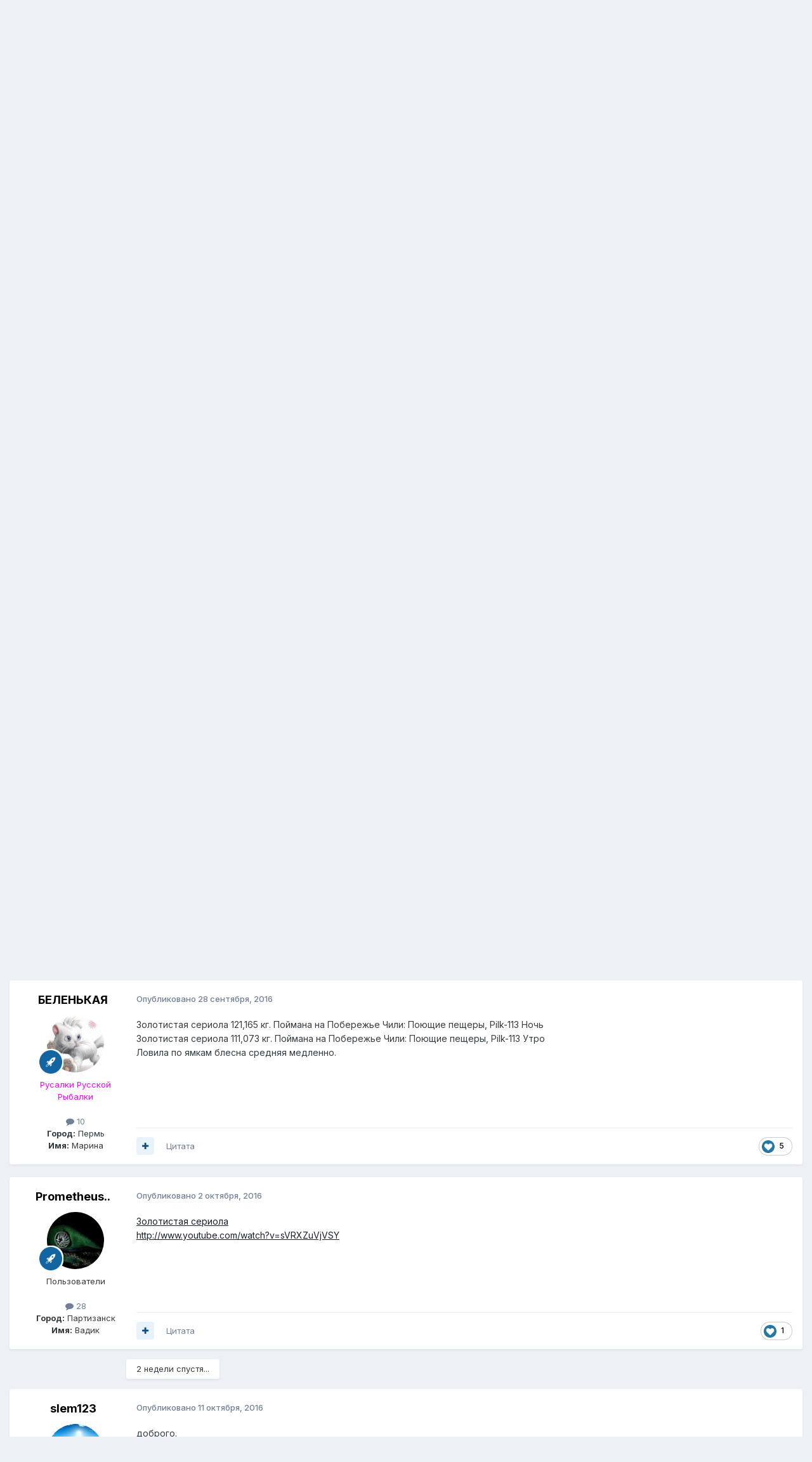

--- FILE ---
content_type: text/html;charset=UTF-8
request_url: https://rus-fishsoft.ru/forum/index.php?/topic/32740-%D0%B7%D0%BE%D0%BB%D0%BE%D1%82%D0%B8%D1%81%D1%82%D0%B0%D1%8F-%D1%81%D0%B5%D1%80%D0%B8%D0%BE%D0%BB%D0%B0/
body_size: 20036
content:
<!DOCTYPE html>
<html lang="ru-RU" dir="ltr">
	<head>
		<meta charset="utf-8">
        
		<title>Золотистая сериола - Ж-З - Форум Русской Рыбалки</title>
		
		
		
		

	<meta name="viewport" content="width=device-width, initial-scale=1">


	
	


	<meta name="twitter:card" content="summary" />




	
		
			
				<meta property="og:title" content="Золотистая сериола">
			
		
	

	
		
			
				<meta property="og:type" content="website">
			
		
	

	
		
			
				<meta property="og:url" content="https://rus-fishsoft.ru/forum/index.php?/topic/32740-%D0%B7%D0%BE%D0%BB%D0%BE%D1%82%D0%B8%D1%81%D1%82%D0%B0%D1%8F-%D1%81%D0%B5%D1%80%D0%B8%D0%BE%D0%BB%D0%B0/">
			
		
	

	
		
			
				<meta name="description" content="Золотистая сериола Максимальная длина, см.: 140 Максимальный вес, кг.: 120 Пелагическая рыба крупных размеров. Обитает преимущественно в шельфовой зоне. Ведет стайный образ жизни. Нерестится летом. Сильный активный хищник. Может мигрировать на большие расстояния. Ареал обитания: Встречается в тёп...">
			
		
	

	
		
			
				<meta property="og:description" content="Золотистая сериола Максимальная длина, см.: 140 Максимальный вес, кг.: 120 Пелагическая рыба крупных размеров. Обитает преимущественно в шельфовой зоне. Ведет стайный образ жизни. Нерестится летом. Сильный активный хищник. Может мигрировать на большие расстояния. Ареал обитания: Встречается в тёп...">
			
		
	

	
		
			
				<meta property="og:updated_time" content="2025-09-18T12:13:10Z">
			
		
	

	
		
			
				<meta property="og:site_name" content="Форум Русской Рыбалки">
			
		
	

	
		
			
				<meta property="og:locale" content="ru_RU">
			
		
	


	
		<link rel="canonical" href="https://rus-fishsoft.ru/forum/index.php?/topic/32740-%D0%B7%D0%BE%D0%BB%D0%BE%D1%82%D0%B8%D1%81%D1%82%D0%B0%D1%8F-%D1%81%D0%B5%D1%80%D0%B8%D0%BE%D0%BB%D0%B0/" />
	

	
		<link as="style" rel="preload" href="https://rus-fishsoft.ru/forum/applications/core/interface/ckeditor/ckeditor/skins/ips/editor.css?t=P1PF" />
	





<link rel="manifest" href="https://rus-fishsoft.ru/forum/index.php?/manifest.webmanifest/">
<meta name="msapplication-config" content="https://rus-fishsoft.ru/forum/index.php?/browserconfig.xml/">
<meta name="msapplication-starturl" content="/">
<meta name="application-name" content="Форум Русской Рыбалки">
<meta name="apple-mobile-web-app-title" content="Форум Русской Рыбалки">

	<meta name="theme-color" content="#ffffff">










<link rel="preload" href="//rus-fishsoft.ru/forum/applications/core/interface/font/fontawesome-webfont.woff2?v=4.7.0" as="font" crossorigin="anonymous">
		


	<link rel="preconnect" href="https://fonts.googleapis.com">
	<link rel="preconnect" href="https://fonts.gstatic.com" crossorigin>
	
		<link href="https://fonts.googleapis.com/css2?family=Inter:wght@300;400;500;600;700&display=swap" rel="stylesheet">
	



	<link rel='stylesheet' href='https://rus-fishsoft.ru/forum/uploads/css_built_1/341e4a57816af3ba440d891ca87450ff_framework.css?v=28b77020211756272743' media='all'>

	<link rel='stylesheet' href='https://rus-fishsoft.ru/forum/uploads/css_built_1/05e81b71abe4f22d6eb8d1a929494829_responsive.css?v=28b77020211756272743' media='all'>

	<link rel='stylesheet' href='https://rus-fishsoft.ru/forum/uploads/css_built_1/20446cf2d164adcc029377cb04d43d17_flags.css?v=28b77020211756272743' media='all'>

	<link rel='stylesheet' href='https://rus-fishsoft.ru/forum/uploads/css_built_1/90eb5adf50a8c640f633d47fd7eb1778_core.css?v=28b77020211756272743' media='all'>

	<link rel='stylesheet' href='https://rus-fishsoft.ru/forum/uploads/css_built_1/5a0da001ccc2200dc5625c3f3934497d_core_responsive.css?v=28b77020211756272743' media='all'>

	<link rel='stylesheet' href='https://rus-fishsoft.ru/forum/uploads/css_built_1/62e269ced0fdab7e30e026f1d30ae516_forums.css?v=28b77020211756272743' media='all'>

	<link rel='stylesheet' href='https://rus-fishsoft.ru/forum/uploads/css_built_1/76e62c573090645fb99a15a363d8620e_forums_responsive.css?v=28b77020211756272743' media='all'>

	<link rel='stylesheet' href='https://rus-fishsoft.ru/forum/uploads/css_built_1/ebdea0c6a7dab6d37900b9190d3ac77b_topics.css?v=28b77020211756272743' media='all'>





<link rel='stylesheet' href='https://rus-fishsoft.ru/forum/uploads/css_built_1/258adbb6e4f3e83cd3b355f84e3fa002_custom.css?v=28b77020211756272743' media='all'>




		
		

	</head>
	<body class='ipsApp ipsApp_front ipsJS_none ipsClearfix' data-controller='core.front.core.app' data-message="" data-pageApp='forums' data-pageLocation='front' data-pageModule='forums' data-pageController='topic' data-pageID='32740'  >
		
        

        

		<a href='#ipsLayout_mainArea' class='ipsHide' title='Перейти к основному содержанию на этой странице' accesskey='m'>Перейти к содержанию</a>
		





		<div id='ipsLayout_header' class='ipsClearfix'>
			<header>
				<div class='ipsLayout_container'>
					

<a href='https://rus-fishsoft.ru/forum/' id='elSiteTitle' accesskey='1'>Форум Русской Рыбалки</a>

					
						

	<ul id='elUserNav' class='ipsList_inline cSignedOut ipsResponsive_showDesktop'>
		
        
		
        
        
            
            <li id='elSignInLink'>
                <a href='https://rus-fishsoft.ru/forum/index.php?/login/' data-ipsMenu-closeOnClick="false" data-ipsMenu id='elUserSignIn'>
                    Уже зарегистрированы? Войти &nbsp;<i class='fa fa-caret-down'></i>
                </a>
                
<div id='elUserSignIn_menu' class='ipsMenu ipsMenu_auto ipsHide'>
	<form accept-charset='utf-8' method='post' action='https://rus-fishsoft.ru/forum/index.php?/login/'>
		<input type="hidden" name="csrfKey" value="950e6151a06defce0a6a258adf243661">
		<input type="hidden" name="ref" value="[base64]">
		<div data-role="loginForm">
			
			
			
				
<div class="ipsPad ipsForm ipsForm_vertical">
	<h4 class="ipsType_sectionHead">Войти</h4>
	<br><br>
	<ul class='ipsList_reset'>
		<li class="ipsFieldRow ipsFieldRow_noLabel ipsFieldRow_fullWidth">
			
			
				<input type="text" placeholder="Отображаемое имя или email адрес" name="auth" autocomplete="email">
			
		</li>
		<li class="ipsFieldRow ipsFieldRow_noLabel ipsFieldRow_fullWidth">
			<input type="password" placeholder="Пароль" name="password" autocomplete="current-password">
		</li>
		<li class="ipsFieldRow ipsFieldRow_checkbox ipsClearfix">
			<span class="ipsCustomInput">
				<input type="checkbox" name="remember_me" id="remember_me_checkbox" value="1" checked aria-checked="true">
				<span></span>
			</span>
			<div class="ipsFieldRow_content">
				<label class="ipsFieldRow_label" for="remember_me_checkbox">Запомнить</label>
				<span class="ipsFieldRow_desc">Не рекомендуется для компьютеров с общим доступом</span>
			</div>
		</li>
		<li class="ipsFieldRow ipsFieldRow_fullWidth">
			<button type="submit" name="_processLogin" value="usernamepassword" class="ipsButton ipsButton_primary ipsButton_small" id="elSignIn_submit">Войти</button>
			
				<p class="ipsType_right ipsType_small">
					
						<a href='https://rus-fishsoft.ru/forum/index.php?/lostpassword/' data-ipsDialog data-ipsDialog-title='Забыли пароль?'>
					
					Забыли пароль?</a>
				</p>
			
		</li>
	</ul>
</div>
			
		</div>
	</form>
</div>
            </li>
            
        
		
			<li>
				
					<a href='https://rus-fishsoft.ru/forum/index.php?/register/' data-ipsDialog data-ipsDialog-size='narrow' data-ipsDialog-title='Регистрация' id='elRegisterButton' class='ipsButton ipsButton_normal ipsButton_primary'>Регистрация</a>
				
			</li>
		
	</ul>

						
<ul class='ipsMobileHamburger ipsList_reset ipsResponsive_hideDesktop'>
	<li data-ipsDrawer data-ipsDrawer-drawerElem='#elMobileDrawer'>
		<a href='#' >
			
			
				
			
			
			
			<i class='fa fa-navicon'></i>
		</a>
	</li>
</ul>
					
				</div>
			</header>
			

	<nav data-controller='core.front.core.navBar' class=' ipsResponsive_showDesktop'>
		<div class='ipsNavBar_primary ipsLayout_container '>
			<ul data-role="primaryNavBar" class='ipsClearfix'>
				


	
		
		
			
		
		<li class='ipsNavBar_active' data-active id='elNavSecondary_1' data-role="navBarItem" data-navApp="core" data-navExt="CustomItem">
			
			
				<a href="https://rus-fishsoft.ru/forum/"  data-navItem-id="1" data-navDefault>
					Обзор<span class='ipsNavBar_active__identifier'></span>
				</a>
			
			
				<ul class='ipsNavBar_secondary ' data-role='secondaryNavBar'>
					


	
		
		
		<li  id='elNavSecondary_17' data-role="navBarItem" data-navApp="core" data-navExt="CustomItem">
			
			
				<a href="http://rus-fishsoft.ru" target='_blank' rel="noopener" data-navItem-id="17" >
					Сайт<span class='ipsNavBar_active__identifier'></span>
				</a>
			
			
		</li>
	
	

	
		
		
			
		
		<li class='ipsNavBar_active' data-active id='elNavSecondary_10' data-role="navBarItem" data-navApp="forums" data-navExt="Forums">
			
			
				<a href="https://rus-fishsoft.ru/forum/index.php"  data-navItem-id="10" data-navDefault>
					Форумы<span class='ipsNavBar_active__identifier'></span>
				</a>
			
			
		</li>
	
	

	
		
		
		<li  id='elNavSecondary_11' data-role="navBarItem" data-navApp="calendar" data-navExt="Calendar">
			
			
				<a href="https://rus-fishsoft.ru/forum/index.php?/events/"  data-navItem-id="11" >
					События<span class='ipsNavBar_active__identifier'></span>
				</a>
			
			
		</li>
	
	

	
		
		
		<li  id='elNavSecondary_14' data-role="navBarItem" data-navApp="core" data-navExt="OnlineUsers">
			
			
				<a href="https://rus-fishsoft.ru/forum/index.php?/online/"  data-navItem-id="14" >
					Пользователи онлайн<span class='ipsNavBar_active__identifier'></span>
				</a>
			
			
		</li>
	
	

	
		
		
		<li  id='elNavSecondary_15' data-role="navBarItem" data-navApp="core" data-navExt="Leaderboard">
			
			
				<a href="https://rus-fishsoft.ru/forum/index.php?/leaderboard/"  data-navItem-id="15" >
					Лидеры<span class='ipsNavBar_active__identifier'></span>
				</a>
			
			
		</li>
	
	

					<li class='ipsHide' id='elNavigationMore_1' data-role='navMore'>
						<a href='#' data-ipsMenu data-ipsMenu-appendTo='#elNavigationMore_1' id='elNavigationMore_1_dropdown'>Больше <i class='fa fa-caret-down'></i></a>
						<ul class='ipsHide ipsMenu ipsMenu_auto' id='elNavigationMore_1_dropdown_menu' data-role='moreDropdown'></ul>
					</li>
				</ul>
			
		</li>
	
	

	
		
		
		<li  id='elNavSecondary_2' data-role="navBarItem" data-navApp="core" data-navExt="CustomItem">
			
			
				<a href="https://rus-fishsoft.ru/forum/index.php?/discover/"  data-navItem-id="2" >
					Активность<span class='ipsNavBar_active__identifier'></span>
				</a>
			
			
				<ul class='ipsNavBar_secondary ipsHide' data-role='secondaryNavBar'>
					


	
		
		
		<li  id='elNavSecondary_4' data-role="navBarItem" data-navApp="core" data-navExt="AllActivity">
			
			
				<a href="https://rus-fishsoft.ru/forum/index.php?/discover/"  data-navItem-id="4" >
					Активность<span class='ipsNavBar_active__identifier'></span>
				</a>
			
			
		</li>
	
	

	
	

	
	

	
	

	
		
		
		<li  id='elNavSecondary_8' data-role="navBarItem" data-navApp="core" data-navExt="Search">
			
			
				<a href="https://rus-fishsoft.ru/forum/index.php?/search/"  data-navItem-id="8" >
					Поиск<span class='ipsNavBar_active__identifier'></span>
				</a>
			
			
		</li>
	
	

					<li class='ipsHide' id='elNavigationMore_2' data-role='navMore'>
						<a href='#' data-ipsMenu data-ipsMenu-appendTo='#elNavigationMore_2' id='elNavigationMore_2_dropdown'>Больше <i class='fa fa-caret-down'></i></a>
						<ul class='ipsHide ipsMenu ipsMenu_auto' id='elNavigationMore_2_dropdown_menu' data-role='moreDropdown'></ul>
					</li>
				</ul>
			
		</li>
	
	

	
		
		
		<li  id='elNavSecondary_16' data-role="navBarItem" data-navApp="core" data-navExt="Leaderboard">
			
			
				<a href="https://rus-fishsoft.ru/forum/index.php?/leaderboard/"  data-navItem-id="16" >
					Лидеры<span class='ipsNavBar_active__identifier'></span>
				</a>
			
			
		</li>
	
	

				<li class='ipsHide' id='elNavigationMore' data-role='navMore'>
					<a href='#' data-ipsMenu data-ipsMenu-appendTo='#elNavigationMore' id='elNavigationMore_dropdown'>Больше</a>
					<ul class='ipsNavBar_secondary ipsHide' data-role='secondaryNavBar'>
						<li class='ipsHide' id='elNavigationMore_more' data-role='navMore'>
							<a href='#' data-ipsMenu data-ipsMenu-appendTo='#elNavigationMore_more' id='elNavigationMore_more_dropdown'>Больше <i class='fa fa-caret-down'></i></a>
							<ul class='ipsHide ipsMenu ipsMenu_auto' id='elNavigationMore_more_dropdown_menu' data-role='moreDropdown'></ul>
						</li>
					</ul>
				</li>
			</ul>
			

	<div id="elSearchWrapper">
		<div id='elSearch' data-controller="core.front.core.quickSearch">
			<form accept-charset='utf-8' action='//rus-fishsoft.ru/forum/index.php?/search/&amp;do=quicksearch' method='post'>
                <input type='search' id='elSearchField' placeholder='Поиск...' name='q' autocomplete='off' aria-label='Поиск'>
                <details class='cSearchFilter'>
                    <summary class='cSearchFilter__text'></summary>
                    <ul class='cSearchFilter__menu'>
                        
                        <li><label><input type="radio" name="type" value="all" ><span class='cSearchFilter__menuText'>Везде</span></label></li>
                        
                            
                                <li><label><input type="radio" name="type" value='contextual_{&quot;type&quot;:&quot;forums_topic&quot;,&quot;nodes&quot;:73}' checked><span class='cSearchFilter__menuText'>Этот форум</span></label></li>
                            
                                <li><label><input type="radio" name="type" value='contextual_{&quot;type&quot;:&quot;forums_topic&quot;,&quot;item&quot;:32740}' checked><span class='cSearchFilter__menuText'>Эта тема</span></label></li>
                            
                        
                        
                            <li><label><input type="radio" name="type" value="forums_topic"><span class='cSearchFilter__menuText'>Темы</span></label></li>
                        
                            <li><label><input type="radio" name="type" value="calendar_event"><span class='cSearchFilter__menuText'>События</span></label></li>
                        
                            <li><label><input type="radio" name="type" value="core_members"><span class='cSearchFilter__menuText'>Пользователи</span></label></li>
                        
                    </ul>
                </details>
				<button class='cSearchSubmit' type="submit" aria-label='Поиск'><i class="fa fa-search"></i></button>
			</form>
		</div>
	</div>

		</div>
	</nav>

			
<ul id='elMobileNav' class='ipsResponsive_hideDesktop' data-controller='core.front.core.mobileNav'>
	
		
			
			
				
				
			
				
				
			
				
					<li id='elMobileBreadcrumb'>
						<a href='https://rus-fishsoft.ru/forum/index.php?/forum/73-%D0%B6-%D0%B7/'>
							<span>Ж-З</span>
						</a>
					</li>
				
				
			
				
				
			
		
	
	
	
	<li >
		<a data-action="defaultStream" href='https://rus-fishsoft.ru/forum/index.php?/discover/'><i class="fa fa-newspaper-o" aria-hidden="true"></i></a>
	</li>

	

	
		<li class='ipsJS_show'>
			<a href='https://rus-fishsoft.ru/forum/index.php?/search/'><i class='fa fa-search'></i></a>
		</li>
	
</ul>
		</div>
		<main id='ipsLayout_body' class='ipsLayout_container'>
			<div id='ipsLayout_contentArea'>
				<div id='ipsLayout_contentWrapper'>
					
<nav class='ipsBreadcrumb ipsBreadcrumb_top ipsFaded_withHover'>
	

	<ul class='ipsList_inline ipsPos_right'>
		
		<li >
			<a data-action="defaultStream" class='ipsType_light '  href='https://rus-fishsoft.ru/forum/index.php?/discover/'><i class="fa fa-newspaper-o" aria-hidden="true"></i> <span>Активность</span></a>
		</li>
		
	</ul>

	<ul data-role="breadcrumbList">
		<li>
			<a title="Главная" href='https://rus-fishsoft.ru/forum/'>
				<span>Главная <i class='fa fa-angle-right'></i></span>
			</a>
		</li>
		
		
			<li>
				
					<a href='https://rus-fishsoft.ru/forum/index.php?/forum/67-%D1%80%D1%83%D1%81%D1%81%D0%BA%D0%B0%D1%8F-%D1%80%D1%8B%D0%B1%D0%B0%D0%BB%D0%BA%D0%B0-3-%D0%BE%D0%BD%D0%BB%D0%B0%D0%B9%D0%BD/'>
						<span>Русская рыбалка 3 онлайн <i class='fa fa-angle-right' aria-hidden="true"></i></span>
					</a>
				
			</li>
		
			<li>
				
					<a href='https://rus-fishsoft.ru/forum/index.php?/forum/69-%D0%BE%D0%B1%D1%81%D1%83%D0%B6%D0%B4%D0%B5%D0%BD%D0%B8%D0%B5-%D1%80%D1%8B%D0%B1-%D1%80%D1%80/'>
						<span>Обсуждение рыб РР <i class='fa fa-angle-right' aria-hidden="true"></i></span>
					</a>
				
			</li>
		
			<li>
				
					<a href='https://rus-fishsoft.ru/forum/index.php?/forum/73-%D0%B6-%D0%B7/'>
						<span>Ж-З <i class='fa fa-angle-right' aria-hidden="true"></i></span>
					</a>
				
			</li>
		
			<li>
				
					Золотистая сериола
				
			</li>
		
	</ul>
</nav>
					
					<div id='ipsLayout_mainArea'>
						
						
						
						

	




						



<div class='ipsPageHeader ipsResponsive_pull ipsBox ipsPadding sm:ipsPadding:half ipsMargin_bottom'>
		
	
	<div class='ipsFlex ipsFlex-ai:center ipsFlex-fw:wrap ipsGap:4'>
		<div class='ipsFlex-flex:11'>
			<h1 class='ipsType_pageTitle ipsContained_container'>
				

				
				
					<span class='ipsType_break ipsContained'>
						<span>Золотистая сериола</span>
					</span>
				
			</h1>
			
			
		</div>
		
	</div>
	<hr class='ipsHr'>
	<div class='ipsPageHeader__meta ipsFlex ipsFlex-jc:between ipsFlex-ai:center ipsFlex-fw:wrap ipsGap:3'>
		<div class='ipsFlex-flex:11'>
			<div class='ipsPhotoPanel ipsPhotoPanel_mini ipsPhotoPanel_notPhone ipsClearfix'>
				


	<a href="https://rus-fishsoft.ru/forum/index.php?/profile/1532-zalsinar/" rel="nofollow" data-ipsHover data-ipsHover-width="370" data-ipsHover-target="https://rus-fishsoft.ru/forum/index.php?/profile/1532-zalsinar/&amp;do=hovercard" class="ipsUserPhoto ipsUserPhoto_mini" title="Перейти в профиль Zalsinar">
		<img src='https://rus-fishsoft.ru/forum/uploads/monthly_2018_02/1.thumb.jpg.24de564e5ba7495fc8eae69dc9d29761.jpg' alt='Zalsinar' loading="lazy">
	</a>

				<div>
					<p class='ipsType_reset ipsType_blendLinks'>
						<span class='ipsType_normal'>
						
							<strong>Автор 


<a href='https://rus-fishsoft.ru/forum/index.php?/profile/1532-zalsinar/' rel="nofollow" data-ipsHover data-ipsHover-width='370' data-ipsHover-target='https://rus-fishsoft.ru/forum/index.php?/profile/1532-zalsinar/&amp;do=hovercard&amp;referrer=https%253A%252F%252Frus-fishsoft.ru%252Fforum%252Findex.php%253F%252Ftopic%252F32740-%2525D0%2525B7%2525D0%2525BE%2525D0%2525BB%2525D0%2525BE%2525D1%252582%2525D0%2525B8%2525D1%252581%2525D1%252582%2525D0%2525B0%2525D1%25258F-%2525D1%252581%2525D0%2525B5%2525D1%252580%2525D0%2525B8%2525D0%2525BE%2525D0%2525BB%2525D0%2525B0%252F' title="Перейти в профиль Zalsinar" class="ipsType_break">Zalsinar</a></strong><br />
							<span class='ipsType_light'><time datetime='2016-09-23T19:20:53Z' title='09/23/16 19:20' data-short='9 г.'>23 сентября, 2016</time> в <a href="https://rus-fishsoft.ru/forum/index.php?/forum/73-%D0%B6-%D0%B7/">Ж-З</a></span>
						
						</span>
					</p>
				</div>
			</div>
		</div>
		
			<div class='ipsFlex-flex:01 ipsResponsive_hidePhone'>
				<div class='ipsShareLinks'>
					
						


					
					
                    

					



					

<div data-followApp='forums' data-followArea='topic' data-followID='32740' data-controller='core.front.core.followButton'>
	

	<a href='https://rus-fishsoft.ru/forum/index.php?/login/' rel="nofollow" class="ipsFollow ipsPos_middle ipsButton ipsButton_light ipsButton_verySmall ipsButton_disabled" data-role="followButton" data-ipsTooltip title='Авторизация'>
		<span>Подписчики</span>
		<span class='ipsCommentCount'>0</span>
	</a>

</div>
				</div>
			</div>
					
	</div>
	
	
</div>








<div class='ipsClearfix'>
	<ul class="ipsToolList ipsToolList_horizontal ipsClearfix ipsSpacer_both ">
		
			<li class='ipsToolList_primaryAction'>
				<span data-controller='forums.front.topic.reply'>
					
						<a href='#replyForm' rel="nofollow" class='ipsButton ipsButton_important ipsButton_medium ipsButton_fullWidth' data-action='replyToTopic'>Ответить</a>
					
				</span>
			</li>
		
		
		
	</ul>
</div>

<div id='comments' data-controller='core.front.core.commentFeed,forums.front.topic.view, core.front.core.ignoredComments' data-autoPoll data-baseURL='https://rus-fishsoft.ru/forum/index.php?/topic/32740-%D0%B7%D0%BE%D0%BB%D0%BE%D1%82%D0%B8%D1%81%D1%82%D0%B0%D1%8F-%D1%81%D0%B5%D1%80%D0%B8%D0%BE%D0%BB%D0%B0/' data-lastPage data-feedID='topic-32740' class='cTopic ipsClear ipsSpacer_top'>
	
			
	

	

<div data-controller='core.front.core.recommendedComments' data-url='https://rus-fishsoft.ru/forum/index.php?/topic/32740-%D0%B7%D0%BE%D0%BB%D0%BE%D1%82%D0%B8%D1%81%D1%82%D0%B0%D1%8F-%D1%81%D0%B5%D1%80%D0%B8%D0%BE%D0%BB%D0%B0/&amp;recommended=comments' class='ipsRecommendedComments ipsHide'>
	<div data-role="recommendedComments">
		<h2 class='ipsType_sectionHead ipsType_large ipsType_bold ipsMargin_bottom'>Рекомендуемые сообщения</h2>
		
	</div>
</div>
	
	<div id="elPostFeed" data-role='commentFeed' data-controller='core.front.core.moderation' >
		<form action="https://rus-fishsoft.ru/forum/index.php?/topic/32740-%D0%B7%D0%BE%D0%BB%D0%BE%D1%82%D0%B8%D1%81%D1%82%D0%B0%D1%8F-%D1%81%D0%B5%D1%80%D0%B8%D0%BE%D0%BB%D0%B0/&amp;csrfKey=950e6151a06defce0a6a258adf243661&amp;do=multimodComment" method="post" data-ipsPageAction data-role='moderationTools'>
			
			
				

					

					
					



<a id='findComment-327692'></a>
<a id='comment-327692'></a>
<article  id='elComment_327692' class='cPost ipsBox ipsResponsive_pull  ipsComment  ipsComment_parent ipsClearfix ipsClear ipsColumns ipsColumns_noSpacing ipsColumns_collapsePhone    '>
	

	

	<div class='cAuthorPane_mobile ipsResponsive_showPhone'>
		<div class='cAuthorPane_photo'>
			<div class='cAuthorPane_photoWrap'>
				


	<a href="https://rus-fishsoft.ru/forum/index.php?/profile/1532-zalsinar/" rel="nofollow" data-ipsHover data-ipsHover-width="370" data-ipsHover-target="https://rus-fishsoft.ru/forum/index.php?/profile/1532-zalsinar/&amp;do=hovercard" class="ipsUserPhoto ipsUserPhoto_large" title="Перейти в профиль Zalsinar">
		<img src='https://rus-fishsoft.ru/forum/uploads/monthly_2018_02/1.thumb.jpg.24de564e5ba7495fc8eae69dc9d29761.jpg' alt='Zalsinar' loading="lazy">
	</a>

				
				<span class="cAuthorPane_badge cAuthorPane_badge--moderator" data-ipsTooltip title="Zalsinar модератор"></span>
				
				
					<a href="https://rus-fishsoft.ru/forum/index.php?/profile/1532-zalsinar/badges/" rel="nofollow">
						
<img src='https://rus-fishsoft.ru/forum/uploads/set_resources_1/84c1e40ea0e759e3f1505eb1788ddf3c_default_rank.png' loading="lazy" alt="Продвинутый пользователь" class="cAuthorPane_badge cAuthorPane_badge--rank ipsOutline ipsOutline:2px" data-ipsTooltip title="Звание: Продвинутый пользователь (3/3)">
					</a>
				
			</div>
		</div>
		<div class='cAuthorPane_content'>
			<h3 class='ipsType_sectionHead cAuthorPane_author ipsType_break ipsType_blendLinks ipsFlex ipsFlex-ai:center'>
				


<a href='https://rus-fishsoft.ru/forum/index.php?/profile/1532-zalsinar/' rel="nofollow" data-ipsHover data-ipsHover-width='370' data-ipsHover-target='https://rus-fishsoft.ru/forum/index.php?/profile/1532-zalsinar/&amp;do=hovercard&amp;referrer=https%253A%252F%252Frus-fishsoft.ru%252Fforum%252Findex.php%253F%252Ftopic%252F32740-%2525D0%2525B7%2525D0%2525BE%2525D0%2525BB%2525D0%2525BE%2525D1%252582%2525D0%2525B8%2525D1%252581%2525D1%252582%2525D0%2525B0%2525D1%25258F-%2525D1%252581%2525D0%2525B5%2525D1%252580%2525D0%2525B8%2525D0%2525BE%2525D0%2525BB%2525D0%2525B0%252F' title="Перейти в профиль Zalsinar" class="ipsType_break"><b><span style='color:blue;'>Zalsinar</span></b></a>
			</h3>
			<div class='ipsType_light ipsType_reset'>
			    <a href='https://rus-fishsoft.ru/forum/index.php?/topic/32740-%D0%B7%D0%BE%D0%BB%D0%BE%D1%82%D0%B8%D1%81%D1%82%D0%B0%D1%8F-%D1%81%D0%B5%D1%80%D0%B8%D0%BE%D0%BB%D0%B0/#findComment-327692' rel="nofollow" class='ipsType_blendLinks'>Опубликовано <time datetime='2016-09-23T19:20:53Z' title='09/23/16 19:20' data-short='9 г.'>23 сентября, 2016</time></a>
				
			</div>
		</div>
	</div>
	<aside class='ipsComment_author cAuthorPane ipsColumn ipsColumn_medium ipsResponsive_hidePhone'>
		<h3 class='ipsType_sectionHead cAuthorPane_author ipsType_blendLinks ipsType_break'><strong>


<a href='https://rus-fishsoft.ru/forum/index.php?/profile/1532-zalsinar/' rel="nofollow" data-ipsHover data-ipsHover-width='370' data-ipsHover-target='https://rus-fishsoft.ru/forum/index.php?/profile/1532-zalsinar/&amp;do=hovercard&amp;referrer=https%253A%252F%252Frus-fishsoft.ru%252Fforum%252Findex.php%253F%252Ftopic%252F32740-%2525D0%2525B7%2525D0%2525BE%2525D0%2525BB%2525D0%2525BE%2525D1%252582%2525D0%2525B8%2525D1%252581%2525D1%252582%2525D0%2525B0%2525D1%25258F-%2525D1%252581%2525D0%2525B5%2525D1%252580%2525D0%2525B8%2525D0%2525BE%2525D0%2525BB%2525D0%2525B0%252F' title="Перейти в профиль Zalsinar" class="ipsType_break">Zalsinar</a></strong>
			
		</h3>
		<ul class='cAuthorPane_info ipsList_reset'>
			<li data-role='photo' class='cAuthorPane_photo'>
				<div class='cAuthorPane_photoWrap'>
					


	<a href="https://rus-fishsoft.ru/forum/index.php?/profile/1532-zalsinar/" rel="nofollow" data-ipsHover data-ipsHover-width="370" data-ipsHover-target="https://rus-fishsoft.ru/forum/index.php?/profile/1532-zalsinar/&amp;do=hovercard" class="ipsUserPhoto ipsUserPhoto_large" title="Перейти в профиль Zalsinar">
		<img src='https://rus-fishsoft.ru/forum/uploads/monthly_2018_02/1.thumb.jpg.24de564e5ba7495fc8eae69dc9d29761.jpg' alt='Zalsinar' loading="lazy">
	</a>

					
						<span class="cAuthorPane_badge cAuthorPane_badge--moderator" data-ipsTooltip title="Zalsinar модератор"></span>
					
					
						
<img src='https://rus-fishsoft.ru/forum/uploads/set_resources_1/84c1e40ea0e759e3f1505eb1788ddf3c_default_rank.png' loading="lazy" alt="Продвинутый пользователь" class="cAuthorPane_badge cAuthorPane_badge--rank ipsOutline ipsOutline:2px" data-ipsTooltip title="Звание: Продвинутый пользователь (3/3)">
					
				</div>
			</li>
			
				<li data-role='group'><b><span style='color:blue;'>Модератор</span></b></li>
				
			
			
				<li data-role='stats' class='ipsMargin_top'>
					<ul class="ipsList_reset ipsType_light ipsFlex ipsFlex-ai:center ipsFlex-jc:center ipsGap_row:2 cAuthorPane_stats">
						<li>
							
								<a href="https://rus-fishsoft.ru/forum/index.php?/profile/1532-zalsinar/content/" rel="nofollow" title="342 сообщения" data-ipsTooltip class="ipsType_blendLinks">
							
								<i class="fa fa-comment"></i> 342
							
								</a>
							
						</li>
						
					</ul>
				</li>
			
			
				

	
	<li data-role='custom-field' class='ipsResponsive_hidePhone ipsType_break'>
		
<strong>Город:</strong> Вся Россия
	</li>
	
	<li data-role='custom-field' class='ipsResponsive_hidePhone ipsType_break'>
		
<strong>Имя:</strong> Антон
	</li>
	

			
		</ul>
	</aside>
	<div class='ipsColumn ipsColumn_fluid ipsMargin:none'>
		

<div id='comment-327692_wrap' data-controller='core.front.core.comment' data-commentApp='forums' data-commentType='forums' data-commentID="327692" data-quoteData='{&quot;userid&quot;:1532,&quot;username&quot;:&quot;Zalsinar&quot;,&quot;timestamp&quot;:1474658453,&quot;contentapp&quot;:&quot;forums&quot;,&quot;contenttype&quot;:&quot;forums&quot;,&quot;contentid&quot;:32740,&quot;contentclass&quot;:&quot;forums_Topic&quot;,&quot;contentcommentid&quot;:327692}' class='ipsComment_content ipsType_medium'>

	<div class='ipsComment_meta ipsType_light ipsFlex ipsFlex-ai:center ipsFlex-jc:between ipsFlex-fd:row-reverse'>
		<div class='ipsType_light ipsType_reset ipsType_blendLinks ipsComment_toolWrap'>
			<div class='ipsResponsive_hidePhone ipsComment_badges'>
				<ul class='ipsList_reset ipsFlex ipsFlex-jc:end ipsFlex-fw:wrap ipsGap:2 ipsGap_row:1'>
					
					
					
					
					
				</ul>
			</div>
			<ul class='ipsList_reset ipsComment_tools'>
				<li>
					<a href='#elControls_327692_menu' class='ipsComment_ellipsis' id='elControls_327692' title='Ещё...' data-ipsMenu data-ipsMenu-appendTo='#comment-327692_wrap'><i class='fa fa-ellipsis-h'></i></a>
					<ul id='elControls_327692_menu' class='ipsMenu ipsMenu_narrow ipsHide'>
						
						
                        
						
						
						
							
								
							
							
							
							
							
							
						
					</ul>
				</li>
				
			</ul>
		</div>

		<div class='ipsType_reset ipsResponsive_hidePhone'>
		   
		   Опубликовано <time datetime='2016-09-23T19:20:53Z' title='09/23/16 19:20' data-short='9 г.'>23 сентября, 2016</time>
		   
			
			<span class='ipsResponsive_hidePhone'>
				
					(изменено)
				
				
			</span>
		</div>
	</div>

	

    

	<div class='cPost_contentWrap'>
		
		<div data-role='commentContent' class='ipsType_normal ipsType_richText ipsPadding_bottom ipsContained' data-controller='core.front.core.lightboxedImages'>
			
<p></p>
<div style="text-align:center;"><p><span style="font-size:14px;"><strong>	</strong></span><span style="font-size:14px;"><strong><strong><span style="color:#800000;">Золотистая сериола</span></strong></strong></span></p></div>
<p></p>
<p></p>
<p> </p>
<p></p>
<div style="text-align:center;">
<p></p>
<img src="//rus-fishsoft.ru/forum/applications/core/interface/js/spacer.png" alt="4032.png" data-src="http://rus-fishsoft.ru/assets/images/fish/big/4032.png">
</div>
<p></p>
<p></p>
<p> </p>
<p></p>
<div style="text-align:center;">
<p><span style="color:#282828;"><span style="font-family:verdana, geneva, sans-serif;">Максимальная длина, см.: 140</span></span></p>
<p><span style="color:#282828;"><span style="font-family:helvetica, arial, sans-serif;"><span style="font-family:verdana, geneva, sans-serif;">Максимальный вес, кг.: 120</span></span></span></p>
<p> </p>
<p><span style="font-family:verdana, geneva, sans-serif;"><span style="color:#000000;">Пелагическая рыба крупных размеров. Обитает преимущественно в шельфовой зоне. Ведет стайный образ жизни. Нерестится летом. Сильный активный хищник. Может мигрировать на большие расстояния.</span></span></p>
<p> </p>
<p><span style="font-family:verdana, geneva, sans-serif;"><span style="color:#282828;">Ареал обитания:</span></span><span style="font-family:verdana, geneva, sans-serif;"> </span><span style="font-family:verdana, geneva, sans-serif;"><span style="color:#000000;">Встречается в тёплых водах всех океанов.</span></span></p>
<p><span style="font-family:verdana, geneva, sans-serif;"> </span></p>
<p><span style="font-family:verdana, geneva, sans-serif;"><span style="color:#282828;">Рацион:</span></span><span style="font-family:verdana, geneva, sans-serif;"> </span><span style="font-family:verdana, geneva, sans-serif;"><span style="color:#282828;">Хищник. </span></span></p>
</div>
<p></p>
<p></p>


			
				

<span class='ipsType_reset ipsType_medium ipsType_light' data-excludequote>
	<strong>Изменено <time datetime='2016-10-05T15:56:53Z' title='10/05/16 15:56' data-short='9 г.'>5 октября, 2016</time> пользователем jaelko</strong>
	
	
</span>
			
		</div>

		
			<div class='ipsItemControls'>
				
					
						

	<div data-controller='core.front.core.reaction' class='ipsItemControls_right ipsClearfix '>	
		<div class='ipsReact ipsPos_right'>
			
				
				<div class='ipsReact_blurb ipsHide' data-role='reactionBlurb'>
					
				</div>
			
			
			
		</div>
	</div>

					
				
				<ul class='ipsComment_controls ipsClearfix ipsItemControls_left' data-role="commentControls">
					
						
						
							<li data-ipsQuote-editor='topic_comment' data-ipsQuote-target='#comment-327692' class='ipsJS_show'>
								<button class='ipsButton ipsButton_light ipsButton_verySmall ipsButton_narrow cMultiQuote ipsHide' data-action='multiQuoteComment' data-ipsTooltip data-ipsQuote-multiQuote data-mqId='mq327692' title='Мультицитата'><i class='fa fa-plus'></i></button>
							</li>
							<li data-ipsQuote-editor='topic_comment' data-ipsQuote-target='#comment-327692' class='ipsJS_show'>
								<a href='#' data-action='quoteComment' data-ipsQuote-singleQuote>Цитата</a>
							</li>
						
						
						
												
					
					<li class='ipsHide' data-role='commentLoading'>
						<span class='ipsLoading ipsLoading_tiny ipsLoading_noAnim'></span>
					</li>
				</ul>
			</div>
		

		
	</div>

	
    
</div>
	</div>
</article>
					
					
					
				

					

					
					



<a id='findComment-328732'></a>
<a id='comment-328732'></a>
<article  id='elComment_328732' class='cPost ipsBox ipsResponsive_pull  ipsComment  ipsComment_parent ipsClearfix ipsClear ipsColumns ipsColumns_noSpacing ipsColumns_collapsePhone    '>
	

	

	<div class='cAuthorPane_mobile ipsResponsive_showPhone'>
		<div class='cAuthorPane_photo'>
			<div class='cAuthorPane_photoWrap'>
				


	<a href="https://rus-fishsoft.ru/forum/index.php?/profile/92542-%D0%BC%D0%B8%D0%BD%D0%B7%D0%B4%D1%80%D0%B0%D0%B2-%D1%80%D0%BE%D1%81%D1%81%D0%B8%D0%B8/" rel="nofollow" data-ipsHover data-ipsHover-width="370" data-ipsHover-target="https://rus-fishsoft.ru/forum/index.php?/profile/92542-%D0%BC%D0%B8%D0%BD%D0%B7%D0%B4%D1%80%D0%B0%D0%B2-%D1%80%D0%BE%D1%81%D1%81%D0%B8%D0%B8/&amp;do=hovercard" class="ipsUserPhoto ipsUserPhoto_large" title="Перейти в профиль Минздрав России">
		<img src='https://rus-fishsoft.ru/forum/uploads/profile/photo-thumb-92542.png' alt='Минздрав России' loading="lazy">
	</a>

				
				
					<a href="https://rus-fishsoft.ru/forum/index.php?/profile/92542-%D0%BC%D0%B8%D0%BD%D0%B7%D0%B4%D1%80%D0%B0%D0%B2-%D1%80%D0%BE%D1%81%D1%81%D0%B8%D0%B8/badges/" rel="nofollow">
						
<img src='https://rus-fishsoft.ru/forum/uploads/set_resources_1/84c1e40ea0e759e3f1505eb1788ddf3c_default_rank.png' loading="lazy" alt="Пользователь" class="cAuthorPane_badge cAuthorPane_badge--rank ipsOutline ipsOutline:2px" data-ipsTooltip title="Звание: Пользователь (2/3)">
					</a>
				
			</div>
		</div>
		<div class='cAuthorPane_content'>
			<h3 class='ipsType_sectionHead cAuthorPane_author ipsType_break ipsType_blendLinks ipsFlex ipsFlex-ai:center'>
				


<a href='https://rus-fishsoft.ru/forum/index.php?/profile/92542-%D0%BC%D0%B8%D0%BD%D0%B7%D0%B4%D1%80%D0%B0%D0%B2-%D1%80%D0%BE%D1%81%D1%81%D0%B8%D0%B8/' rel="nofollow" data-ipsHover data-ipsHover-width='370' data-ipsHover-target='https://rus-fishsoft.ru/forum/index.php?/profile/92542-%D0%BC%D0%B8%D0%BD%D0%B7%D0%B4%D1%80%D0%B0%D0%B2-%D1%80%D0%BE%D1%81%D1%81%D0%B8%D0%B8/&amp;do=hovercard&amp;referrer=https%253A%252F%252Frus-fishsoft.ru%252Fforum%252Findex.php%253F%252Ftopic%252F32740-%2525D0%2525B7%2525D0%2525BE%2525D0%2525BB%2525D0%2525BE%2525D1%252582%2525D0%2525B8%2525D1%252581%2525D1%252582%2525D0%2525B0%2525D1%25258F-%2525D1%252581%2525D0%2525B5%2525D1%252580%2525D0%2525B8%2525D0%2525BE%2525D0%2525BB%2525D0%2525B0%252F' title="Перейти в профиль Минздрав России" class="ipsType_break"><span style='color:#'>Минздрав России</span></a>
			</h3>
			<div class='ipsType_light ipsType_reset'>
			    <a href='https://rus-fishsoft.ru/forum/index.php?/topic/32740-%D0%B7%D0%BE%D0%BB%D0%BE%D1%82%D0%B8%D1%81%D1%82%D0%B0%D1%8F-%D1%81%D0%B5%D1%80%D0%B8%D0%BE%D0%BB%D0%B0/#findComment-328732' rel="nofollow" class='ipsType_blendLinks'>Опубликовано <time datetime='2016-09-27T09:37:49Z' title='09/27/16 09:37' data-short='9 г.'>27 сентября, 2016</time></a>
				
			</div>
		</div>
	</div>
	<aside class='ipsComment_author cAuthorPane ipsColumn ipsColumn_medium ipsResponsive_hidePhone'>
		<h3 class='ipsType_sectionHead cAuthorPane_author ipsType_blendLinks ipsType_break'><strong>


<a href='https://rus-fishsoft.ru/forum/index.php?/profile/92542-%D0%BC%D0%B8%D0%BD%D0%B7%D0%B4%D1%80%D0%B0%D0%B2-%D1%80%D0%BE%D1%81%D1%81%D0%B8%D0%B8/' rel="nofollow" data-ipsHover data-ipsHover-width='370' data-ipsHover-target='https://rus-fishsoft.ru/forum/index.php?/profile/92542-%D0%BC%D0%B8%D0%BD%D0%B7%D0%B4%D1%80%D0%B0%D0%B2-%D1%80%D0%BE%D1%81%D1%81%D0%B8%D0%B8/&amp;do=hovercard&amp;referrer=https%253A%252F%252Frus-fishsoft.ru%252Fforum%252Findex.php%253F%252Ftopic%252F32740-%2525D0%2525B7%2525D0%2525BE%2525D0%2525BB%2525D0%2525BE%2525D1%252582%2525D0%2525B8%2525D1%252581%2525D1%252582%2525D0%2525B0%2525D1%25258F-%2525D1%252581%2525D0%2525B5%2525D1%252580%2525D0%2525B8%2525D0%2525BE%2525D0%2525BB%2525D0%2525B0%252F' title="Перейти в профиль Минздрав России" class="ipsType_break">Минздрав России</a></strong>
			
		</h3>
		<ul class='cAuthorPane_info ipsList_reset'>
			<li data-role='photo' class='cAuthorPane_photo'>
				<div class='cAuthorPane_photoWrap'>
					


	<a href="https://rus-fishsoft.ru/forum/index.php?/profile/92542-%D0%BC%D0%B8%D0%BD%D0%B7%D0%B4%D1%80%D0%B0%D0%B2-%D1%80%D0%BE%D1%81%D1%81%D0%B8%D0%B8/" rel="nofollow" data-ipsHover data-ipsHover-width="370" data-ipsHover-target="https://rus-fishsoft.ru/forum/index.php?/profile/92542-%D0%BC%D0%B8%D0%BD%D0%B7%D0%B4%D1%80%D0%B0%D0%B2-%D1%80%D0%BE%D1%81%D1%81%D0%B8%D0%B8/&amp;do=hovercard" class="ipsUserPhoto ipsUserPhoto_large" title="Перейти в профиль Минздрав России">
		<img src='https://rus-fishsoft.ru/forum/uploads/profile/photo-thumb-92542.png' alt='Минздрав России' loading="lazy">
	</a>

					
					
						
<img src='https://rus-fishsoft.ru/forum/uploads/set_resources_1/84c1e40ea0e759e3f1505eb1788ddf3c_default_rank.png' loading="lazy" alt="Пользователь" class="cAuthorPane_badge cAuthorPane_badge--rank ipsOutline ipsOutline:2px" data-ipsTooltip title="Звание: Пользователь (2/3)">
					
				</div>
			</li>
			
				<li data-role='group'><span style='color:#'>Пользователи</span></li>
				
			
			
				<li data-role='stats' class='ipsMargin_top'>
					<ul class="ipsList_reset ipsType_light ipsFlex ipsFlex-ai:center ipsFlex-jc:center ipsGap_row:2 cAuthorPane_stats">
						<li>
							
								<a href="https://rus-fishsoft.ru/forum/index.php?/profile/92542-%D0%BC%D0%B8%D0%BD%D0%B7%D0%B4%D1%80%D0%B0%D0%B2-%D1%80%D0%BE%D1%81%D1%81%D0%B8%D0%B8/content/" rel="nofollow" title="61 сообщение" data-ipsTooltip class="ipsType_blendLinks">
							
								<i class="fa fa-comment"></i> 61
							
								</a>
							
						</li>
						
					</ul>
				</li>
			
			
				

	
	<li data-role='custom-field' class='ipsResponsive_hidePhone ipsType_break'>
		
<strong>Город:</strong> Владивосток
	</li>
	
	<li data-role='custom-field' class='ipsResponsive_hidePhone ipsType_break'>
		
<strong>Имя:</strong> Руслан
	</li>
	

			
		</ul>
	</aside>
	<div class='ipsColumn ipsColumn_fluid ipsMargin:none'>
		

<div id='comment-328732_wrap' data-controller='core.front.core.comment' data-commentApp='forums' data-commentType='forums' data-commentID="328732" data-quoteData='{&quot;userid&quot;:92542,&quot;username&quot;:&quot;\u041c\u0438\u043d\u0437\u0434\u0440\u0430\u0432 \u0420\u043e\u0441\u0441\u0438\u0438&quot;,&quot;timestamp&quot;:1474969069,&quot;contentapp&quot;:&quot;forums&quot;,&quot;contenttype&quot;:&quot;forums&quot;,&quot;contentid&quot;:32740,&quot;contentclass&quot;:&quot;forums_Topic&quot;,&quot;contentcommentid&quot;:328732}' class='ipsComment_content ipsType_medium'>

	<div class='ipsComment_meta ipsType_light ipsFlex ipsFlex-ai:center ipsFlex-jc:between ipsFlex-fd:row-reverse'>
		<div class='ipsType_light ipsType_reset ipsType_blendLinks ipsComment_toolWrap'>
			<div class='ipsResponsive_hidePhone ipsComment_badges'>
				<ul class='ipsList_reset ipsFlex ipsFlex-jc:end ipsFlex-fw:wrap ipsGap:2 ipsGap_row:1'>
					
					
					
					
					
				</ul>
			</div>
			<ul class='ipsList_reset ipsComment_tools'>
				<li>
					<a href='#elControls_328732_menu' class='ipsComment_ellipsis' id='elControls_328732' title='Ещё...' data-ipsMenu data-ipsMenu-appendTo='#comment-328732_wrap'><i class='fa fa-ellipsis-h'></i></a>
					<ul id='elControls_328732_menu' class='ipsMenu ipsMenu_narrow ipsHide'>
						
						
                        
						
						
						
							
								
							
							
							
							
							
							
						
					</ul>
				</li>
				
			</ul>
		</div>

		<div class='ipsType_reset ipsResponsive_hidePhone'>
		   
		   Опубликовано <time datetime='2016-09-27T09:37:49Z' title='09/27/16 09:37' data-short='9 г.'>27 сентября, 2016</time>
		   
			
			<span class='ipsResponsive_hidePhone'>
				
				
			</span>
		</div>
	</div>

	

    

	<div class='cPost_contentWrap'>
		
		<div data-role='commentContent' class='ipsType_normal ipsType_richText ipsPadding_bottom ipsContained' data-controller='core.front.core.lightboxedImages'>
			<p>Северный Свал 29,82 -алкоголь Pilk-101 ср/быстро днем. Зачет не часто и перебивает Голубая Акула,но для квеста Промысел вполне возможно выловить.</p>

			
		</div>

		
			<div class='ipsItemControls'>
				
					
						

	<div data-controller='core.front.core.reaction' class='ipsItemControls_right ipsClearfix '>	
		<div class='ipsReact ipsPos_right'>
			
				
				<div class='ipsReact_blurb ' data-role='reactionBlurb'>
					
						

	
	<ul class='ipsReact_reactions'>
		
		
			
				
				<li class='ipsReact_reactCount'>
					
						<span data-ipsTooltip title="Like">
					
							<span>
								<img src='https://rus-fishsoft.ru/forum/uploads/reactions/react_like.png' alt="Like" loading="lazy">
							</span>
							<span>
								1
							</span>
					
						</span>
					
				</li>
			
		
	</ul>

					
				</div>
			
			
			
		</div>
	</div>

					
				
				<ul class='ipsComment_controls ipsClearfix ipsItemControls_left' data-role="commentControls">
					
						
						
							<li data-ipsQuote-editor='topic_comment' data-ipsQuote-target='#comment-328732' class='ipsJS_show'>
								<button class='ipsButton ipsButton_light ipsButton_verySmall ipsButton_narrow cMultiQuote ipsHide' data-action='multiQuoteComment' data-ipsTooltip data-ipsQuote-multiQuote data-mqId='mq328732' title='Мультицитата'><i class='fa fa-plus'></i></button>
							</li>
							<li data-ipsQuote-editor='topic_comment' data-ipsQuote-target='#comment-328732' class='ipsJS_show'>
								<a href='#' data-action='quoteComment' data-ipsQuote-singleQuote>Цитата</a>
							</li>
						
						
						
												
					
					<li class='ipsHide' data-role='commentLoading'>
						<span class='ipsLoading ipsLoading_tiny ipsLoading_noAnim'></span>
					</li>
				</ul>
			</div>
		

		
	</div>

	
    
</div>
	</div>
</article>
					
					
					
				

					

					
					



<a id='findComment-328790'></a>
<a id='comment-328790'></a>
<article  id='elComment_328790' class='cPost ipsBox ipsResponsive_pull  ipsComment  ipsComment_parent ipsClearfix ipsClear ipsColumns ipsColumns_noSpacing ipsColumns_collapsePhone    '>
	

	

	<div class='cAuthorPane_mobile ipsResponsive_showPhone'>
		<div class='cAuthorPane_photo'>
			<div class='cAuthorPane_photoWrap'>
				


	<a href="https://rus-fishsoft.ru/forum/index.php?/profile/110076-dblack/" rel="nofollow" data-ipsHover data-ipsHover-width="370" data-ipsHover-target="https://rus-fishsoft.ru/forum/index.php?/profile/110076-dblack/&amp;do=hovercard" class="ipsUserPhoto ipsUserPhoto_large" title="Перейти в профиль D.Black">
		<img src='data:image/svg+xml,%3Csvg%20xmlns%3D%22http%3A%2F%2Fwww.w3.org%2F2000%2Fsvg%22%20viewBox%3D%220%200%201024%201024%22%20style%3D%22background%3A%2362c465%22%3E%3Cg%3E%3Ctext%20text-anchor%3D%22middle%22%20dy%3D%22.35em%22%20x%3D%22512%22%20y%3D%22512%22%20fill%3D%22%23ffffff%22%20font-size%3D%22700%22%20font-family%3D%22-apple-system%2C%20BlinkMacSystemFont%2C%20Roboto%2C%20Helvetica%2C%20Arial%2C%20sans-serif%22%3ED%3C%2Ftext%3E%3C%2Fg%3E%3C%2Fsvg%3E' alt='D.Black' loading="lazy">
	</a>

				
				
					<a href="https://rus-fishsoft.ru/forum/index.php?/profile/110076-dblack/badges/" rel="nofollow">
						
<img src='https://rus-fishsoft.ru/forum/uploads/set_resources_1/84c1e40ea0e759e3f1505eb1788ddf3c_default_rank.png' loading="lazy" alt="Пользователь" class="cAuthorPane_badge cAuthorPane_badge--rank ipsOutline ipsOutline:2px" data-ipsTooltip title="Звание: Пользователь (2/3)">
					</a>
				
			</div>
		</div>
		<div class='cAuthorPane_content'>
			<h3 class='ipsType_sectionHead cAuthorPane_author ipsType_break ipsType_blendLinks ipsFlex ipsFlex-ai:center'>
				


<a href='https://rus-fishsoft.ru/forum/index.php?/profile/110076-dblack/' rel="nofollow" data-ipsHover data-ipsHover-width='370' data-ipsHover-target='https://rus-fishsoft.ru/forum/index.php?/profile/110076-dblack/&amp;do=hovercard&amp;referrer=https%253A%252F%252Frus-fishsoft.ru%252Fforum%252Findex.php%253F%252Ftopic%252F32740-%2525D0%2525B7%2525D0%2525BE%2525D0%2525BB%2525D0%2525BE%2525D1%252582%2525D0%2525B8%2525D1%252581%2525D1%252582%2525D0%2525B0%2525D1%25258F-%2525D1%252581%2525D0%2525B5%2525D1%252580%2525D0%2525B8%2525D0%2525BE%2525D0%2525BB%2525D0%2525B0%252F' title="Перейти в профиль D.Black" class="ipsType_break"><span style='color:#'>D.Black</span></a>
			</h3>
			<div class='ipsType_light ipsType_reset'>
			    <a href='https://rus-fishsoft.ru/forum/index.php?/topic/32740-%D0%B7%D0%BE%D0%BB%D0%BE%D1%82%D0%B8%D1%81%D1%82%D0%B0%D1%8F-%D1%81%D0%B5%D1%80%D0%B8%D0%BE%D0%BB%D0%B0/#findComment-328790' rel="nofollow" class='ipsType_blendLinks'>Опубликовано <time datetime='2016-09-27T14:07:13Z' title='09/27/16 14:07' data-short='9 г.'>27 сентября, 2016</time></a>
				
			</div>
		</div>
	</div>
	<aside class='ipsComment_author cAuthorPane ipsColumn ipsColumn_medium ipsResponsive_hidePhone'>
		<h3 class='ipsType_sectionHead cAuthorPane_author ipsType_blendLinks ipsType_break'><strong>


<a href='https://rus-fishsoft.ru/forum/index.php?/profile/110076-dblack/' rel="nofollow" data-ipsHover data-ipsHover-width='370' data-ipsHover-target='https://rus-fishsoft.ru/forum/index.php?/profile/110076-dblack/&amp;do=hovercard&amp;referrer=https%253A%252F%252Frus-fishsoft.ru%252Fforum%252Findex.php%253F%252Ftopic%252F32740-%2525D0%2525B7%2525D0%2525BE%2525D0%2525BB%2525D0%2525BE%2525D1%252582%2525D0%2525B8%2525D1%252581%2525D1%252582%2525D0%2525B0%2525D1%25258F-%2525D1%252581%2525D0%2525B5%2525D1%252580%2525D0%2525B8%2525D0%2525BE%2525D0%2525BB%2525D0%2525B0%252F' title="Перейти в профиль D.Black" class="ipsType_break">D.Black</a></strong>
			
		</h3>
		<ul class='cAuthorPane_info ipsList_reset'>
			<li data-role='photo' class='cAuthorPane_photo'>
				<div class='cAuthorPane_photoWrap'>
					


	<a href="https://rus-fishsoft.ru/forum/index.php?/profile/110076-dblack/" rel="nofollow" data-ipsHover data-ipsHover-width="370" data-ipsHover-target="https://rus-fishsoft.ru/forum/index.php?/profile/110076-dblack/&amp;do=hovercard" class="ipsUserPhoto ipsUserPhoto_large" title="Перейти в профиль D.Black">
		<img src='data:image/svg+xml,%3Csvg%20xmlns%3D%22http%3A%2F%2Fwww.w3.org%2F2000%2Fsvg%22%20viewBox%3D%220%200%201024%201024%22%20style%3D%22background%3A%2362c465%22%3E%3Cg%3E%3Ctext%20text-anchor%3D%22middle%22%20dy%3D%22.35em%22%20x%3D%22512%22%20y%3D%22512%22%20fill%3D%22%23ffffff%22%20font-size%3D%22700%22%20font-family%3D%22-apple-system%2C%20BlinkMacSystemFont%2C%20Roboto%2C%20Helvetica%2C%20Arial%2C%20sans-serif%22%3ED%3C%2Ftext%3E%3C%2Fg%3E%3C%2Fsvg%3E' alt='D.Black' loading="lazy">
	</a>

					
					
						
<img src='https://rus-fishsoft.ru/forum/uploads/set_resources_1/84c1e40ea0e759e3f1505eb1788ddf3c_default_rank.png' loading="lazy" alt="Пользователь" class="cAuthorPane_badge cAuthorPane_badge--rank ipsOutline ipsOutline:2px" data-ipsTooltip title="Звание: Пользователь (2/3)">
					
				</div>
			</li>
			
				<li data-role='group'><span style='color:#'>Пользователи</span></li>
				
			
			
				<li data-role='stats' class='ipsMargin_top'>
					<ul class="ipsList_reset ipsType_light ipsFlex ipsFlex-ai:center ipsFlex-jc:center ipsGap_row:2 cAuthorPane_stats">
						<li>
							
								<a href="https://rus-fishsoft.ru/forum/index.php?/profile/110076-dblack/content/" rel="nofollow" title="52 сообщения" data-ipsTooltip class="ipsType_blendLinks">
							
								<i class="fa fa-comment"></i> 52
							
								</a>
							
						</li>
						
					</ul>
				</li>
			
			
				

	
	<li data-role='custom-field' class='ipsResponsive_hidePhone ipsType_break'>
		
<strong>Имя:</strong> Дмитрий
	</li>
	

			
		</ul>
	</aside>
	<div class='ipsColumn ipsColumn_fluid ipsMargin:none'>
		

<div id='comment-328790_wrap' data-controller='core.front.core.comment' data-commentApp='forums' data-commentType='forums' data-commentID="328790" data-quoteData='{&quot;userid&quot;:110076,&quot;username&quot;:&quot;D.Black&quot;,&quot;timestamp&quot;:1474985233,&quot;contentapp&quot;:&quot;forums&quot;,&quot;contenttype&quot;:&quot;forums&quot;,&quot;contentid&quot;:32740,&quot;contentclass&quot;:&quot;forums_Topic&quot;,&quot;contentcommentid&quot;:328790}' class='ipsComment_content ipsType_medium'>

	<div class='ipsComment_meta ipsType_light ipsFlex ipsFlex-ai:center ipsFlex-jc:between ipsFlex-fd:row-reverse'>
		<div class='ipsType_light ipsType_reset ipsType_blendLinks ipsComment_toolWrap'>
			<div class='ipsResponsive_hidePhone ipsComment_badges'>
				<ul class='ipsList_reset ipsFlex ipsFlex-jc:end ipsFlex-fw:wrap ipsGap:2 ipsGap_row:1'>
					
					
					
					
					
				</ul>
			</div>
			<ul class='ipsList_reset ipsComment_tools'>
				<li>
					<a href='#elControls_328790_menu' class='ipsComment_ellipsis' id='elControls_328790' title='Ещё...' data-ipsMenu data-ipsMenu-appendTo='#comment-328790_wrap'><i class='fa fa-ellipsis-h'></i></a>
					<ul id='elControls_328790_menu' class='ipsMenu ipsMenu_narrow ipsHide'>
						
						
                        
						
						
						
							
								
							
							
							
							
							
							
						
					</ul>
				</li>
				
			</ul>
		</div>

		<div class='ipsType_reset ipsResponsive_hidePhone'>
		   
		   Опубликовано <time datetime='2016-09-27T14:07:13Z' title='09/27/16 14:07' data-short='9 г.'>27 сентября, 2016</time>
		   
			
			<span class='ipsResponsive_hidePhone'>
				
				
			</span>
		</div>
	</div>

	

    

	<div class='cPost_contentWrap'>
		
		<div data-role='commentContent' class='ipsType_normal ipsType_richText ipsPadding_bottom ipsContained' data-controller='core.front.core.lightboxedImages'>
			<p>Золотистая сериола 40,466 кг. Поймана на Побережье Чили: Северный свал, Pilk-103 ср.ср. заброс 30,35 рюкзак</p>

			
		</div>

		
			<div class='ipsItemControls'>
				
					
						

	<div data-controller='core.front.core.reaction' class='ipsItemControls_right ipsClearfix '>	
		<div class='ipsReact ipsPos_right'>
			
				
				<div class='ipsReact_blurb ipsHide' data-role='reactionBlurb'>
					
				</div>
			
			
			
		</div>
	</div>

					
				
				<ul class='ipsComment_controls ipsClearfix ipsItemControls_left' data-role="commentControls">
					
						
						
							<li data-ipsQuote-editor='topic_comment' data-ipsQuote-target='#comment-328790' class='ipsJS_show'>
								<button class='ipsButton ipsButton_light ipsButton_verySmall ipsButton_narrow cMultiQuote ipsHide' data-action='multiQuoteComment' data-ipsTooltip data-ipsQuote-multiQuote data-mqId='mq328790' title='Мультицитата'><i class='fa fa-plus'></i></button>
							</li>
							<li data-ipsQuote-editor='topic_comment' data-ipsQuote-target='#comment-328790' class='ipsJS_show'>
								<a href='#' data-action='quoteComment' data-ipsQuote-singleQuote>Цитата</a>
							</li>
						
						
						
												
					
					<li class='ipsHide' data-role='commentLoading'>
						<span class='ipsLoading ipsLoading_tiny ipsLoading_noAnim'></span>
					</li>
				</ul>
			</div>
		

		
	</div>

	
    
</div>
	</div>
</article>
					
					
					
				

					

					
					



<a id='findComment-328894'></a>
<a id='comment-328894'></a>
<article  id='elComment_328894' class='cPost ipsBox ipsResponsive_pull  ipsComment  ipsComment_parent ipsClearfix ipsClear ipsColumns ipsColumns_noSpacing ipsColumns_collapsePhone    '>
	

	

	<div class='cAuthorPane_mobile ipsResponsive_showPhone'>
		<div class='cAuthorPane_photo'>
			<div class='cAuthorPane_photoWrap'>
				


	<a href="https://rus-fishsoft.ru/forum/index.php?/profile/20332-%D0%B1%D0%B5%D0%BB%D0%B5%D0%BD%D1%8C%D0%BA%D0%B0%D1%8F/" rel="nofollow" data-ipsHover data-ipsHover-width="370" data-ipsHover-target="https://rus-fishsoft.ru/forum/index.php?/profile/20332-%D0%B1%D0%B5%D0%BB%D0%B5%D0%BD%D1%8C%D0%BA%D0%B0%D1%8F/&amp;do=hovercard" class="ipsUserPhoto ipsUserPhoto_large" title="Перейти в профиль БЕЛЕНЬКАЯ">
		<img src='https://rus-fishsoft.ru/forum/uploads/av-20332.jpg' alt='БЕЛЕНЬКАЯ' loading="lazy">
	</a>

				
				
					<a href="https://rus-fishsoft.ru/forum/index.php?/profile/20332-%D0%B1%D0%B5%D0%BB%D0%B5%D0%BD%D1%8C%D0%BA%D0%B0%D1%8F/badges/" rel="nofollow">
						
<img src='https://rus-fishsoft.ru/forum/uploads/set_resources_1/84c1e40ea0e759e3f1505eb1788ddf3c_default_rank.png' loading="lazy" alt="Пользователь" class="cAuthorPane_badge cAuthorPane_badge--rank ipsOutline ipsOutline:2px" data-ipsTooltip title="Звание: Пользователь (2/3)">
					</a>
				
			</div>
		</div>
		<div class='cAuthorPane_content'>
			<h3 class='ipsType_sectionHead cAuthorPane_author ipsType_break ipsType_blendLinks ipsFlex ipsFlex-ai:center'>
				


<a href='https://rus-fishsoft.ru/forum/index.php?/profile/20332-%D0%B1%D0%B5%D0%BB%D0%B5%D0%BD%D1%8C%D0%BA%D0%B0%D1%8F/' rel="nofollow" data-ipsHover data-ipsHover-width='370' data-ipsHover-target='https://rus-fishsoft.ru/forum/index.php?/profile/20332-%D0%B1%D0%B5%D0%BB%D0%B5%D0%BD%D1%8C%D0%BA%D0%B0%D1%8F/&amp;do=hovercard&amp;referrer=https%253A%252F%252Frus-fishsoft.ru%252Fforum%252Findex.php%253F%252Ftopic%252F32740-%2525D0%2525B7%2525D0%2525BE%2525D0%2525BB%2525D0%2525BE%2525D1%252582%2525D0%2525B8%2525D1%252581%2525D1%252582%2525D0%2525B0%2525D1%25258F-%2525D1%252581%2525D0%2525B5%2525D1%252580%2525D0%2525B8%2525D0%2525BE%2525D0%2525BB%2525D0%2525B0%252F' title="Перейти в профиль БЕЛЕНЬКАЯ" class="ipsType_break"><span style='color:#FF00FF'>БЕЛЕНЬКАЯ</span></b></a>
			</h3>
			<div class='ipsType_light ipsType_reset'>
			    <a href='https://rus-fishsoft.ru/forum/index.php?/topic/32740-%D0%B7%D0%BE%D0%BB%D0%BE%D1%82%D0%B8%D1%81%D1%82%D0%B0%D1%8F-%D1%81%D0%B5%D1%80%D0%B8%D0%BE%D0%BB%D0%B0/#findComment-328894' rel="nofollow" class='ipsType_blendLinks'>Опубликовано <time datetime='2016-09-28T01:34:50Z' title='09/28/16 01:34' data-short='9 г.'>28 сентября, 2016</time></a>
				
			</div>
		</div>
	</div>
	<aside class='ipsComment_author cAuthorPane ipsColumn ipsColumn_medium ipsResponsive_hidePhone'>
		<h3 class='ipsType_sectionHead cAuthorPane_author ipsType_blendLinks ipsType_break'><strong>


<a href='https://rus-fishsoft.ru/forum/index.php?/profile/20332-%D0%B1%D0%B5%D0%BB%D0%B5%D0%BD%D1%8C%D0%BA%D0%B0%D1%8F/' rel="nofollow" data-ipsHover data-ipsHover-width='370' data-ipsHover-target='https://rus-fishsoft.ru/forum/index.php?/profile/20332-%D0%B1%D0%B5%D0%BB%D0%B5%D0%BD%D1%8C%D0%BA%D0%B0%D1%8F/&amp;do=hovercard&amp;referrer=https%253A%252F%252Frus-fishsoft.ru%252Fforum%252Findex.php%253F%252Ftopic%252F32740-%2525D0%2525B7%2525D0%2525BE%2525D0%2525BB%2525D0%2525BE%2525D1%252582%2525D0%2525B8%2525D1%252581%2525D1%252582%2525D0%2525B0%2525D1%25258F-%2525D1%252581%2525D0%2525B5%2525D1%252580%2525D0%2525B8%2525D0%2525BE%2525D0%2525BB%2525D0%2525B0%252F' title="Перейти в профиль БЕЛЕНЬКАЯ" class="ipsType_break">БЕЛЕНЬКАЯ</a></strong>
			
		</h3>
		<ul class='cAuthorPane_info ipsList_reset'>
			<li data-role='photo' class='cAuthorPane_photo'>
				<div class='cAuthorPane_photoWrap'>
					


	<a href="https://rus-fishsoft.ru/forum/index.php?/profile/20332-%D0%B1%D0%B5%D0%BB%D0%B5%D0%BD%D1%8C%D0%BA%D0%B0%D1%8F/" rel="nofollow" data-ipsHover data-ipsHover-width="370" data-ipsHover-target="https://rus-fishsoft.ru/forum/index.php?/profile/20332-%D0%B1%D0%B5%D0%BB%D0%B5%D0%BD%D1%8C%D0%BA%D0%B0%D1%8F/&amp;do=hovercard" class="ipsUserPhoto ipsUserPhoto_large" title="Перейти в профиль БЕЛЕНЬКАЯ">
		<img src='https://rus-fishsoft.ru/forum/uploads/av-20332.jpg' alt='БЕЛЕНЬКАЯ' loading="lazy">
	</a>

					
					
						
<img src='https://rus-fishsoft.ru/forum/uploads/set_resources_1/84c1e40ea0e759e3f1505eb1788ddf3c_default_rank.png' loading="lazy" alt="Пользователь" class="cAuthorPane_badge cAuthorPane_badge--rank ipsOutline ipsOutline:2px" data-ipsTooltip title="Звание: Пользователь (2/3)">
					
				</div>
			</li>
			
				<li data-role='group'><span style='color:#FF00FF'>Русалки Русской Рыбалки</span></b></li>
				
			
			
				<li data-role='stats' class='ipsMargin_top'>
					<ul class="ipsList_reset ipsType_light ipsFlex ipsFlex-ai:center ipsFlex-jc:center ipsGap_row:2 cAuthorPane_stats">
						<li>
							
								<a href="https://rus-fishsoft.ru/forum/index.php?/profile/20332-%D0%B1%D0%B5%D0%BB%D0%B5%D0%BD%D1%8C%D0%BA%D0%B0%D1%8F/content/" rel="nofollow" title="10 сообщений" data-ipsTooltip class="ipsType_blendLinks">
							
								<i class="fa fa-comment"></i> 10
							
								</a>
							
						</li>
						
					</ul>
				</li>
			
			
				

	
	<li data-role='custom-field' class='ipsResponsive_hidePhone ipsType_break'>
		
<strong>Город:</strong> Пермь
	</li>
	
	<li data-role='custom-field' class='ipsResponsive_hidePhone ipsType_break'>
		
<strong>Имя:</strong> Марина
	</li>
	
	<li data-role='custom-field' class='ipsResponsive_hidePhone ipsType_break'>
		
	</li>
	

			
		</ul>
	</aside>
	<div class='ipsColumn ipsColumn_fluid ipsMargin:none'>
		

<div id='comment-328894_wrap' data-controller='core.front.core.comment' data-commentApp='forums' data-commentType='forums' data-commentID="328894" data-quoteData='{&quot;userid&quot;:20332,&quot;username&quot;:&quot;\u0411\u0415\u041b\u0415\u041d\u042c\u041a\u0410\u042f&quot;,&quot;timestamp&quot;:1475026490,&quot;contentapp&quot;:&quot;forums&quot;,&quot;contenttype&quot;:&quot;forums&quot;,&quot;contentid&quot;:32740,&quot;contentclass&quot;:&quot;forums_Topic&quot;,&quot;contentcommentid&quot;:328894}' class='ipsComment_content ipsType_medium'>

	<div class='ipsComment_meta ipsType_light ipsFlex ipsFlex-ai:center ipsFlex-jc:between ipsFlex-fd:row-reverse'>
		<div class='ipsType_light ipsType_reset ipsType_blendLinks ipsComment_toolWrap'>
			<div class='ipsResponsive_hidePhone ipsComment_badges'>
				<ul class='ipsList_reset ipsFlex ipsFlex-jc:end ipsFlex-fw:wrap ipsGap:2 ipsGap_row:1'>
					
					
					
					
					
				</ul>
			</div>
			<ul class='ipsList_reset ipsComment_tools'>
				<li>
					<a href='#elControls_328894_menu' class='ipsComment_ellipsis' id='elControls_328894' title='Ещё...' data-ipsMenu data-ipsMenu-appendTo='#comment-328894_wrap'><i class='fa fa-ellipsis-h'></i></a>
					<ul id='elControls_328894_menu' class='ipsMenu ipsMenu_narrow ipsHide'>
						
						
                        
						
						
						
							
								
							
							
							
							
							
							
						
					</ul>
				</li>
				
			</ul>
		</div>

		<div class='ipsType_reset ipsResponsive_hidePhone'>
		   
		   Опубликовано <time datetime='2016-09-28T01:34:50Z' title='09/28/16 01:34' data-short='9 г.'>28 сентября, 2016</time>
		   
			
			<span class='ipsResponsive_hidePhone'>
				
				
			</span>
		</div>
	</div>

	

    

	<div class='cPost_contentWrap'>
		
		<div data-role='commentContent' class='ipsType_normal ipsType_richText ipsPadding_bottom ipsContained' data-controller='core.front.core.lightboxedImages'>
			
<p>Золотистая сериола 121,165 кг. Поймана на Побережье Чили: Поющие пещеры, Pilk-113 Ночь</p>
<p>Золотистая сериола 111,073 кг. Поймана на Побережье Чили: Поющие пещеры, Pilk-113 Утро</p>
<p>Ловила по ямкам блесна средняя медленно.</p>


			
		</div>

		
			<div class='ipsItemControls'>
				
					
						

	<div data-controller='core.front.core.reaction' class='ipsItemControls_right ipsClearfix '>	
		<div class='ipsReact ipsPos_right'>
			
				
				<div class='ipsReact_blurb ' data-role='reactionBlurb'>
					
						

	
	<ul class='ipsReact_reactions'>
		
		
			
				
				<li class='ipsReact_reactCount'>
					
						<span data-ipsTooltip title="Like">
					
							<span>
								<img src='https://rus-fishsoft.ru/forum/uploads/reactions/react_like.png' alt="Like" loading="lazy">
							</span>
							<span>
								5
							</span>
					
						</span>
					
				</li>
			
		
	</ul>

					
				</div>
			
			
			
		</div>
	</div>

					
				
				<ul class='ipsComment_controls ipsClearfix ipsItemControls_left' data-role="commentControls">
					
						
						
							<li data-ipsQuote-editor='topic_comment' data-ipsQuote-target='#comment-328894' class='ipsJS_show'>
								<button class='ipsButton ipsButton_light ipsButton_verySmall ipsButton_narrow cMultiQuote ipsHide' data-action='multiQuoteComment' data-ipsTooltip data-ipsQuote-multiQuote data-mqId='mq328894' title='Мультицитата'><i class='fa fa-plus'></i></button>
							</li>
							<li data-ipsQuote-editor='topic_comment' data-ipsQuote-target='#comment-328894' class='ipsJS_show'>
								<a href='#' data-action='quoteComment' data-ipsQuote-singleQuote>Цитата</a>
							</li>
						
						
						
												
					
					<li class='ipsHide' data-role='commentLoading'>
						<span class='ipsLoading ipsLoading_tiny ipsLoading_noAnim'></span>
					</li>
				</ul>
			</div>
		

		
			

		
	</div>

	
    
</div>
	</div>
</article>
					
					
					
				

					

					
					



<a id='findComment-329550'></a>
<a id='comment-329550'></a>
<article  id='elComment_329550' class='cPost ipsBox ipsResponsive_pull  ipsComment  ipsComment_parent ipsClearfix ipsClear ipsColumns ipsColumns_noSpacing ipsColumns_collapsePhone    '>
	

	

	<div class='cAuthorPane_mobile ipsResponsive_showPhone'>
		<div class='cAuthorPane_photo'>
			<div class='cAuthorPane_photoWrap'>
				


	<a href="https://rus-fishsoft.ru/forum/index.php?/profile/86756-prometheus/" rel="nofollow" data-ipsHover data-ipsHover-width="370" data-ipsHover-target="https://rus-fishsoft.ru/forum/index.php?/profile/86756-prometheus/&amp;do=hovercard" class="ipsUserPhoto ipsUserPhoto_large" title="Перейти в профиль Prometheus..">
		<img src='https://rus-fishsoft.ru/forum/uploads/profile/photo-thumb-86756.jpg' alt='Prometheus..' loading="lazy">
	</a>

				
				
					<a href="https://rus-fishsoft.ru/forum/index.php?/profile/86756-prometheus/badges/" rel="nofollow">
						
<img src='https://rus-fishsoft.ru/forum/uploads/set_resources_1/84c1e40ea0e759e3f1505eb1788ddf3c_default_rank.png' loading="lazy" alt="Пользователь" class="cAuthorPane_badge cAuthorPane_badge--rank ipsOutline ipsOutline:2px" data-ipsTooltip title="Звание: Пользователь (2/3)">
					</a>
				
			</div>
		</div>
		<div class='cAuthorPane_content'>
			<h3 class='ipsType_sectionHead cAuthorPane_author ipsType_break ipsType_blendLinks ipsFlex ipsFlex-ai:center'>
				


<a href='https://rus-fishsoft.ru/forum/index.php?/profile/86756-prometheus/' rel="nofollow" data-ipsHover data-ipsHover-width='370' data-ipsHover-target='https://rus-fishsoft.ru/forum/index.php?/profile/86756-prometheus/&amp;do=hovercard&amp;referrer=https%253A%252F%252Frus-fishsoft.ru%252Fforum%252Findex.php%253F%252Ftopic%252F32740-%2525D0%2525B7%2525D0%2525BE%2525D0%2525BB%2525D0%2525BE%2525D1%252582%2525D0%2525B8%2525D1%252581%2525D1%252582%2525D0%2525B0%2525D1%25258F-%2525D1%252581%2525D0%2525B5%2525D1%252580%2525D0%2525B8%2525D0%2525BE%2525D0%2525BB%2525D0%2525B0%252F' title="Перейти в профиль Prometheus.." class="ipsType_break"><span style='color:#'>Prometheus..</span></a>
			</h3>
			<div class='ipsType_light ipsType_reset'>
			    <a href='https://rus-fishsoft.ru/forum/index.php?/topic/32740-%D0%B7%D0%BE%D0%BB%D0%BE%D1%82%D0%B8%D1%81%D1%82%D0%B0%D1%8F-%D1%81%D0%B5%D1%80%D0%B8%D0%BE%D0%BB%D0%B0/#findComment-329550' rel="nofollow" class='ipsType_blendLinks'>Опубликовано <time datetime='2016-10-02T02:31:59Z' title='10/02/16 02:31' data-short='9 г.'>2 октября, 2016</time></a>
				
			</div>
		</div>
	</div>
	<aside class='ipsComment_author cAuthorPane ipsColumn ipsColumn_medium ipsResponsive_hidePhone'>
		<h3 class='ipsType_sectionHead cAuthorPane_author ipsType_blendLinks ipsType_break'><strong>


<a href='https://rus-fishsoft.ru/forum/index.php?/profile/86756-prometheus/' rel="nofollow" data-ipsHover data-ipsHover-width='370' data-ipsHover-target='https://rus-fishsoft.ru/forum/index.php?/profile/86756-prometheus/&amp;do=hovercard&amp;referrer=https%253A%252F%252Frus-fishsoft.ru%252Fforum%252Findex.php%253F%252Ftopic%252F32740-%2525D0%2525B7%2525D0%2525BE%2525D0%2525BB%2525D0%2525BE%2525D1%252582%2525D0%2525B8%2525D1%252581%2525D1%252582%2525D0%2525B0%2525D1%25258F-%2525D1%252581%2525D0%2525B5%2525D1%252580%2525D0%2525B8%2525D0%2525BE%2525D0%2525BB%2525D0%2525B0%252F' title="Перейти в профиль Prometheus.." class="ipsType_break">Prometheus..</a></strong>
			
		</h3>
		<ul class='cAuthorPane_info ipsList_reset'>
			<li data-role='photo' class='cAuthorPane_photo'>
				<div class='cAuthorPane_photoWrap'>
					


	<a href="https://rus-fishsoft.ru/forum/index.php?/profile/86756-prometheus/" rel="nofollow" data-ipsHover data-ipsHover-width="370" data-ipsHover-target="https://rus-fishsoft.ru/forum/index.php?/profile/86756-prometheus/&amp;do=hovercard" class="ipsUserPhoto ipsUserPhoto_large" title="Перейти в профиль Prometheus..">
		<img src='https://rus-fishsoft.ru/forum/uploads/profile/photo-thumb-86756.jpg' alt='Prometheus..' loading="lazy">
	</a>

					
					
						
<img src='https://rus-fishsoft.ru/forum/uploads/set_resources_1/84c1e40ea0e759e3f1505eb1788ddf3c_default_rank.png' loading="lazy" alt="Пользователь" class="cAuthorPane_badge cAuthorPane_badge--rank ipsOutline ipsOutline:2px" data-ipsTooltip title="Звание: Пользователь (2/3)">
					
				</div>
			</li>
			
				<li data-role='group'><span style='color:#'>Пользователи</span></li>
				
			
			
				<li data-role='stats' class='ipsMargin_top'>
					<ul class="ipsList_reset ipsType_light ipsFlex ipsFlex-ai:center ipsFlex-jc:center ipsGap_row:2 cAuthorPane_stats">
						<li>
							
								<a href="https://rus-fishsoft.ru/forum/index.php?/profile/86756-prometheus/content/" rel="nofollow" title="28 сообщений" data-ipsTooltip class="ipsType_blendLinks">
							
								<i class="fa fa-comment"></i> 28
							
								</a>
							
						</li>
						
					</ul>
				</li>
			
			
				

	
	<li data-role='custom-field' class='ipsResponsive_hidePhone ipsType_break'>
		
<strong>Город:</strong> Партизанск
	</li>
	
	<li data-role='custom-field' class='ipsResponsive_hidePhone ipsType_break'>
		
<strong>Имя:</strong> Вадик
	</li>
	

			
		</ul>
	</aside>
	<div class='ipsColumn ipsColumn_fluid ipsMargin:none'>
		

<div id='comment-329550_wrap' data-controller='core.front.core.comment' data-commentApp='forums' data-commentType='forums' data-commentID="329550" data-quoteData='{&quot;userid&quot;:86756,&quot;username&quot;:&quot;Prometheus..&quot;,&quot;timestamp&quot;:1475375519,&quot;contentapp&quot;:&quot;forums&quot;,&quot;contenttype&quot;:&quot;forums&quot;,&quot;contentid&quot;:32740,&quot;contentclass&quot;:&quot;forums_Topic&quot;,&quot;contentcommentid&quot;:329550}' class='ipsComment_content ipsType_medium'>

	<div class='ipsComment_meta ipsType_light ipsFlex ipsFlex-ai:center ipsFlex-jc:between ipsFlex-fd:row-reverse'>
		<div class='ipsType_light ipsType_reset ipsType_blendLinks ipsComment_toolWrap'>
			<div class='ipsResponsive_hidePhone ipsComment_badges'>
				<ul class='ipsList_reset ipsFlex ipsFlex-jc:end ipsFlex-fw:wrap ipsGap:2 ipsGap_row:1'>
					
					
					
					
					
				</ul>
			</div>
			<ul class='ipsList_reset ipsComment_tools'>
				<li>
					<a href='#elControls_329550_menu' class='ipsComment_ellipsis' id='elControls_329550' title='Ещё...' data-ipsMenu data-ipsMenu-appendTo='#comment-329550_wrap'><i class='fa fa-ellipsis-h'></i></a>
					<ul id='elControls_329550_menu' class='ipsMenu ipsMenu_narrow ipsHide'>
						
						
                        
						
						
						
							
								
							
							
							
							
							
							
						
					</ul>
				</li>
				
			</ul>
		</div>

		<div class='ipsType_reset ipsResponsive_hidePhone'>
		   
		   Опубликовано <time datetime='2016-10-02T02:31:59Z' title='10/02/16 02:31' data-short='9 г.'>2 октября, 2016</time>
		   
			
			<span class='ipsResponsive_hidePhone'>
				
				
			</span>
		</div>
	</div>

	

    

	<div class='cPost_contentWrap'>
		
		<div data-role='commentContent' class='ipsType_normal ipsType_richText ipsPadding_bottom ipsContained' data-controller='core.front.core.lightboxedImages'>
			<div>
<a rel="">Золотистая сериола</a> <div> <a href="http://www.youtube.com/watch?v=sVRXZuVjVSY" rel="external nofollow">http://www.youtube.com/watch?v=sVRXZuVjVSY</a> </div>
</div>

			
		</div>

		
			<div class='ipsItemControls'>
				
					
						

	<div data-controller='core.front.core.reaction' class='ipsItemControls_right ipsClearfix '>	
		<div class='ipsReact ipsPos_right'>
			
				
				<div class='ipsReact_blurb ' data-role='reactionBlurb'>
					
						

	
	<ul class='ipsReact_reactions'>
		
		
			
				
				<li class='ipsReact_reactCount'>
					
						<span data-ipsTooltip title="Like">
					
							<span>
								<img src='https://rus-fishsoft.ru/forum/uploads/reactions/react_like.png' alt="Like" loading="lazy">
							</span>
							<span>
								1
							</span>
					
						</span>
					
				</li>
			
		
	</ul>

					
				</div>
			
			
			
		</div>
	</div>

					
				
				<ul class='ipsComment_controls ipsClearfix ipsItemControls_left' data-role="commentControls">
					
						
						
							<li data-ipsQuote-editor='topic_comment' data-ipsQuote-target='#comment-329550' class='ipsJS_show'>
								<button class='ipsButton ipsButton_light ipsButton_verySmall ipsButton_narrow cMultiQuote ipsHide' data-action='multiQuoteComment' data-ipsTooltip data-ipsQuote-multiQuote data-mqId='mq329550' title='Мультицитата'><i class='fa fa-plus'></i></button>
							</li>
							<li data-ipsQuote-editor='topic_comment' data-ipsQuote-target='#comment-329550' class='ipsJS_show'>
								<a href='#' data-action='quoteComment' data-ipsQuote-singleQuote>Цитата</a>
							</li>
						
						
						
												
					
					<li class='ipsHide' data-role='commentLoading'>
						<span class='ipsLoading ipsLoading_tiny ipsLoading_noAnim'></span>
					</li>
				</ul>
			</div>
		

		
	</div>

	
    
</div>
	</div>
</article>
					
						<ul class='ipsTopicMeta'>
							
							
								<li class="ipsTopicMeta__item ipsTopicMeta__item--time">
									2 недели спустя...
								</li>
							
						</ul>
					
					
					
				

					

					
					



<a id='findComment-330913'></a>
<a id='comment-330913'></a>
<article  id='elComment_330913' class='cPost ipsBox ipsResponsive_pull  ipsComment  ipsComment_parent ipsClearfix ipsClear ipsColumns ipsColumns_noSpacing ipsColumns_collapsePhone    '>
	

	

	<div class='cAuthorPane_mobile ipsResponsive_showPhone'>
		<div class='cAuthorPane_photo'>
			<div class='cAuthorPane_photoWrap'>
				


	<a href="https://rus-fishsoft.ru/forum/index.php?/profile/49202-slem123/" rel="nofollow" data-ipsHover data-ipsHover-width="370" data-ipsHover-target="https://rus-fishsoft.ru/forum/index.php?/profile/49202-slem123/&amp;do=hovercard" class="ipsUserPhoto ipsUserPhoto_large" title="Перейти в профиль slem123">
		<img src='https://rus-fishsoft.ru/forum/uploads/monthly_2023_03/images.thumb.jpg.8d99125ffb235b043baa31bbde4f7d6c.jpg' alt='slem123' loading="lazy">
	</a>

				
				
					<a href="https://rus-fishsoft.ru/forum/index.php?/profile/49202-slem123/badges/" rel="nofollow">
						
<img src='https://rus-fishsoft.ru/forum/uploads/set_resources_1/84c1e40ea0e759e3f1505eb1788ddf3c_default_rank.png' loading="lazy" alt="Продвинутый пользователь" class="cAuthorPane_badge cAuthorPane_badge--rank ipsOutline ipsOutline:2px" data-ipsTooltip title="Звание: Продвинутый пользователь (3/3)">
					</a>
				
			</div>
		</div>
		<div class='cAuthorPane_content'>
			<h3 class='ipsType_sectionHead cAuthorPane_author ipsType_break ipsType_blendLinks ipsFlex ipsFlex-ai:center'>
				


<a href='https://rus-fishsoft.ru/forum/index.php?/profile/49202-slem123/' rel="nofollow" data-ipsHover data-ipsHover-width='370' data-ipsHover-target='https://rus-fishsoft.ru/forum/index.php?/profile/49202-slem123/&amp;do=hovercard&amp;referrer=https%253A%252F%252Frus-fishsoft.ru%252Fforum%252Findex.php%253F%252Ftopic%252F32740-%2525D0%2525B7%2525D0%2525BE%2525D0%2525BB%2525D0%2525BE%2525D1%252582%2525D0%2525B8%2525D1%252581%2525D1%252582%2525D0%2525B0%2525D1%25258F-%2525D1%252581%2525D0%2525B5%2525D1%252580%2525D0%2525B8%2525D0%2525BE%2525D0%2525BB%2525D0%2525B0%252F' title="Перейти в профиль slem123" class="ipsType_break"><span style='color:#'>slem123</span></a>
			</h3>
			<div class='ipsType_light ipsType_reset'>
			    <a href='https://rus-fishsoft.ru/forum/index.php?/topic/32740-%D0%B7%D0%BE%D0%BB%D0%BE%D1%82%D0%B8%D1%81%D1%82%D0%B0%D1%8F-%D1%81%D0%B5%D1%80%D0%B8%D0%BE%D0%BB%D0%B0/#findComment-330913' rel="nofollow" class='ipsType_blendLinks'>Опубликовано <time datetime='2016-10-11T17:08:11Z' title='10/11/16 17:08' data-short='9 г.'>11 октября, 2016</time></a>
				
			</div>
		</div>
	</div>
	<aside class='ipsComment_author cAuthorPane ipsColumn ipsColumn_medium ipsResponsive_hidePhone'>
		<h3 class='ipsType_sectionHead cAuthorPane_author ipsType_blendLinks ipsType_break'><strong>


<a href='https://rus-fishsoft.ru/forum/index.php?/profile/49202-slem123/' rel="nofollow" data-ipsHover data-ipsHover-width='370' data-ipsHover-target='https://rus-fishsoft.ru/forum/index.php?/profile/49202-slem123/&amp;do=hovercard&amp;referrer=https%253A%252F%252Frus-fishsoft.ru%252Fforum%252Findex.php%253F%252Ftopic%252F32740-%2525D0%2525B7%2525D0%2525BE%2525D0%2525BB%2525D0%2525BE%2525D1%252582%2525D0%2525B8%2525D1%252581%2525D1%252582%2525D0%2525B0%2525D1%25258F-%2525D1%252581%2525D0%2525B5%2525D1%252580%2525D0%2525B8%2525D0%2525BE%2525D0%2525BB%2525D0%2525B0%252F' title="Перейти в профиль slem123" class="ipsType_break">slem123</a></strong>
			
		</h3>
		<ul class='cAuthorPane_info ipsList_reset'>
			<li data-role='photo' class='cAuthorPane_photo'>
				<div class='cAuthorPane_photoWrap'>
					


	<a href="https://rus-fishsoft.ru/forum/index.php?/profile/49202-slem123/" rel="nofollow" data-ipsHover data-ipsHover-width="370" data-ipsHover-target="https://rus-fishsoft.ru/forum/index.php?/profile/49202-slem123/&amp;do=hovercard" class="ipsUserPhoto ipsUserPhoto_large" title="Перейти в профиль slem123">
		<img src='https://rus-fishsoft.ru/forum/uploads/monthly_2023_03/images.thumb.jpg.8d99125ffb235b043baa31bbde4f7d6c.jpg' alt='slem123' loading="lazy">
	</a>

					
					
						
<img src='https://rus-fishsoft.ru/forum/uploads/set_resources_1/84c1e40ea0e759e3f1505eb1788ddf3c_default_rank.png' loading="lazy" alt="Продвинутый пользователь" class="cAuthorPane_badge cAuthorPane_badge--rank ipsOutline ipsOutline:2px" data-ipsTooltip title="Звание: Продвинутый пользователь (3/3)">
					
				</div>
			</li>
			
				<li data-role='group'><span style='color:#'>Пользователи</span></li>
				
			
			
				<li data-role='stats' class='ipsMargin_top'>
					<ul class="ipsList_reset ipsType_light ipsFlex ipsFlex-ai:center ipsFlex-jc:center ipsGap_row:2 cAuthorPane_stats">
						<li>
							
								<a href="https://rus-fishsoft.ru/forum/index.php?/profile/49202-slem123/content/" rel="nofollow" title="1394 сообщения" data-ipsTooltip class="ipsType_blendLinks">
							
								<i class="fa fa-comment"></i> 1.4 тыс
							
								</a>
							
						</li>
						
					</ul>
				</li>
			
			
				

	
	<li data-role='custom-field' class='ipsResponsive_hidePhone ipsType_break'>
		
<strong>Город:</strong> город-герой НОВОРОССИЙСК
	</li>
	
	<li data-role='custom-field' class='ipsResponsive_hidePhone ipsType_break'>
		
<strong>Имя:</strong> Вячеслав Геннадьвич
	</li>
	
	<li data-role='custom-field' class='ipsResponsive_hidePhone ipsType_break'>
		
	</li>
	

			
		</ul>
	</aside>
	<div class='ipsColumn ipsColumn_fluid ipsMargin:none'>
		

<div id='comment-330913_wrap' data-controller='core.front.core.comment' data-commentApp='forums' data-commentType='forums' data-commentID="330913" data-quoteData='{&quot;userid&quot;:49202,&quot;username&quot;:&quot;slem123&quot;,&quot;timestamp&quot;:1476205691,&quot;contentapp&quot;:&quot;forums&quot;,&quot;contenttype&quot;:&quot;forums&quot;,&quot;contentid&quot;:32740,&quot;contentclass&quot;:&quot;forums_Topic&quot;,&quot;contentcommentid&quot;:330913}' class='ipsComment_content ipsType_medium'>

	<div class='ipsComment_meta ipsType_light ipsFlex ipsFlex-ai:center ipsFlex-jc:between ipsFlex-fd:row-reverse'>
		<div class='ipsType_light ipsType_reset ipsType_blendLinks ipsComment_toolWrap'>
			<div class='ipsResponsive_hidePhone ipsComment_badges'>
				<ul class='ipsList_reset ipsFlex ipsFlex-jc:end ipsFlex-fw:wrap ipsGap:2 ipsGap_row:1'>
					
					
					
					
					
				</ul>
			</div>
			<ul class='ipsList_reset ipsComment_tools'>
				<li>
					<a href='#elControls_330913_menu' class='ipsComment_ellipsis' id='elControls_330913' title='Ещё...' data-ipsMenu data-ipsMenu-appendTo='#comment-330913_wrap'><i class='fa fa-ellipsis-h'></i></a>
					<ul id='elControls_330913_menu' class='ipsMenu ipsMenu_narrow ipsHide'>
						
						
                        
						
						
						
							
								
							
							
							
							
							
							
						
					</ul>
				</li>
				
			</ul>
		</div>

		<div class='ipsType_reset ipsResponsive_hidePhone'>
		   
		   Опубликовано <time datetime='2016-10-11T17:08:11Z' title='10/11/16 17:08' data-short='9 г.'>11 октября, 2016</time>
		   
			
			<span class='ipsResponsive_hidePhone'>
				
				
			</span>
		</div>
	</div>

	

    

	<div class='cPost_contentWrap'>
		
		<div data-role='commentContent' class='ipsType_normal ipsType_richText ipsPadding_bottom ipsContained' data-controller='core.front.core.lightboxedImages'>
			
<p>доброго.</p>
<p>Золотистая сериола 54,596 кг. Поймана на Побережье Чили: Северный свал, Pilk-118.м.м.(21.00-22.00 игровых)</p>
<p>Золотистая сериола 40,323 кг. Поймана на Побережье Чили: Северный свал, Pilk-117.м.м.(14.00-15.00 игровых)обе с близкого заброса 29.92 чат.с уважением слэм123</p>


			
		</div>

		
			<div class='ipsItemControls'>
				
					
						

	<div data-controller='core.front.core.reaction' class='ipsItemControls_right ipsClearfix '>	
		<div class='ipsReact ipsPos_right'>
			
				
				<div class='ipsReact_blurb ' data-role='reactionBlurb'>
					
						

	
	<ul class='ipsReact_reactions'>
		
		
			
				
				<li class='ipsReact_reactCount'>
					
						<span data-ipsTooltip title="Like">
					
							<span>
								<img src='https://rus-fishsoft.ru/forum/uploads/reactions/react_like.png' alt="Like" loading="lazy">
							</span>
							<span>
								1
							</span>
					
						</span>
					
				</li>
			
		
	</ul>

					
				</div>
			
			
			
		</div>
	</div>

					
				
				<ul class='ipsComment_controls ipsClearfix ipsItemControls_left' data-role="commentControls">
					
						
						
							<li data-ipsQuote-editor='topic_comment' data-ipsQuote-target='#comment-330913' class='ipsJS_show'>
								<button class='ipsButton ipsButton_light ipsButton_verySmall ipsButton_narrow cMultiQuote ipsHide' data-action='multiQuoteComment' data-ipsTooltip data-ipsQuote-multiQuote data-mqId='mq330913' title='Мультицитата'><i class='fa fa-plus'></i></button>
							</li>
							<li data-ipsQuote-editor='topic_comment' data-ipsQuote-target='#comment-330913' class='ipsJS_show'>
								<a href='#' data-action='quoteComment' data-ipsQuote-singleQuote>Цитата</a>
							</li>
						
						
						
												
					
					<li class='ipsHide' data-role='commentLoading'>
						<span class='ipsLoading ipsLoading_tiny ipsLoading_noAnim'></span>
					</li>
				</ul>
			</div>
		

		
			

		
	</div>

	
    
</div>
	</div>
</article>
					
						<ul class='ipsTopicMeta'>
							
							
								<li class="ipsTopicMeta__item ipsTopicMeta__item--time">
									2 недели спустя...
								</li>
							
						</ul>
					
					
					
				

					

					
					



<a id='findComment-332293'></a>
<a id='comment-332293'></a>
<article  id='elComment_332293' class='cPost ipsBox ipsResponsive_pull  ipsComment  ipsComment_parent ipsClearfix ipsClear ipsColumns ipsColumns_noSpacing ipsColumns_collapsePhone    '>
	

	

	<div class='cAuthorPane_mobile ipsResponsive_showPhone'>
		<div class='cAuthorPane_photo'>
			<div class='cAuthorPane_photoWrap'>
				


	<a href="https://rus-fishsoft.ru/forum/index.php?/profile/92997-%D0%BD%D0%B5%D0%BC%D0%BE%D0%B9/" rel="nofollow" data-ipsHover data-ipsHover-width="370" data-ipsHover-target="https://rus-fishsoft.ru/forum/index.php?/profile/92997-%D0%BD%D0%B5%D0%BC%D0%BE%D0%B9/&amp;do=hovercard" class="ipsUserPhoto ipsUserPhoto_large" title="Перейти в профиль н.е.м.о.й">
		<img src='https://rus-fishsoft.ru/forum/uploads/profile/photo-thumb-92997.jpg' alt='н.е.м.о.й' loading="lazy">
	</a>

				
				
					<a href="https://rus-fishsoft.ru/forum/index.php?/profile/92997-%D0%BD%D0%B5%D0%BC%D0%BE%D0%B9/badges/" rel="nofollow">
						
<img src='https://rus-fishsoft.ru/forum/uploads/set_resources_1/84c1e40ea0e759e3f1505eb1788ddf3c_default_rank.png' loading="lazy" alt="Продвинутый пользователь" class="cAuthorPane_badge cAuthorPane_badge--rank ipsOutline ipsOutline:2px" data-ipsTooltip title="Звание: Продвинутый пользователь (3/3)">
					</a>
				
			</div>
		</div>
		<div class='cAuthorPane_content'>
			<h3 class='ipsType_sectionHead cAuthorPane_author ipsType_break ipsType_blendLinks ipsFlex ipsFlex-ai:center'>
				


<a href='https://rus-fishsoft.ru/forum/index.php?/profile/92997-%D0%BD%D0%B5%D0%BC%D0%BE%D0%B9/' rel="nofollow" data-ipsHover data-ipsHover-width='370' data-ipsHover-target='https://rus-fishsoft.ru/forum/index.php?/profile/92997-%D0%BD%D0%B5%D0%BC%D0%BE%D0%B9/&amp;do=hovercard&amp;referrer=https%253A%252F%252Frus-fishsoft.ru%252Fforum%252Findex.php%253F%252Ftopic%252F32740-%2525D0%2525B7%2525D0%2525BE%2525D0%2525BB%2525D0%2525BE%2525D1%252582%2525D0%2525B8%2525D1%252581%2525D1%252582%2525D0%2525B0%2525D1%25258F-%2525D1%252581%2525D0%2525B5%2525D1%252580%2525D0%2525B8%2525D0%2525BE%2525D0%2525BB%2525D0%2525B0%252F' title="Перейти в профиль н.е.м.о.й" class="ipsType_break"><span style='color:#'>н.е.м.о.й</span></a>
			</h3>
			<div class='ipsType_light ipsType_reset'>
			    <a href='https://rus-fishsoft.ru/forum/index.php?/topic/32740-%D0%B7%D0%BE%D0%BB%D0%BE%D1%82%D0%B8%D1%81%D1%82%D0%B0%D1%8F-%D1%81%D0%B5%D1%80%D0%B8%D0%BE%D0%BB%D0%B0/#findComment-332293' rel="nofollow" class='ipsType_blendLinks'>Опубликовано <time datetime='2016-10-25T11:48:12Z' title='10/25/16 11:48' data-short='9 г.'>25 октября, 2016</time></a>
				
			</div>
		</div>
	</div>
	<aside class='ipsComment_author cAuthorPane ipsColumn ipsColumn_medium ipsResponsive_hidePhone'>
		<h3 class='ipsType_sectionHead cAuthorPane_author ipsType_blendLinks ipsType_break'><strong>


<a href='https://rus-fishsoft.ru/forum/index.php?/profile/92997-%D0%BD%D0%B5%D0%BC%D0%BE%D0%B9/' rel="nofollow" data-ipsHover data-ipsHover-width='370' data-ipsHover-target='https://rus-fishsoft.ru/forum/index.php?/profile/92997-%D0%BD%D0%B5%D0%BC%D0%BE%D0%B9/&amp;do=hovercard&amp;referrer=https%253A%252F%252Frus-fishsoft.ru%252Fforum%252Findex.php%253F%252Ftopic%252F32740-%2525D0%2525B7%2525D0%2525BE%2525D0%2525BB%2525D0%2525BE%2525D1%252582%2525D0%2525B8%2525D1%252581%2525D1%252582%2525D0%2525B0%2525D1%25258F-%2525D1%252581%2525D0%2525B5%2525D1%252580%2525D0%2525B8%2525D0%2525BE%2525D0%2525BB%2525D0%2525B0%252F' title="Перейти в профиль н.е.м.о.й" class="ipsType_break">н.е.м.о.й</a></strong>
			
		</h3>
		<ul class='cAuthorPane_info ipsList_reset'>
			<li data-role='photo' class='cAuthorPane_photo'>
				<div class='cAuthorPane_photoWrap'>
					


	<a href="https://rus-fishsoft.ru/forum/index.php?/profile/92997-%D0%BD%D0%B5%D0%BC%D0%BE%D0%B9/" rel="nofollow" data-ipsHover data-ipsHover-width="370" data-ipsHover-target="https://rus-fishsoft.ru/forum/index.php?/profile/92997-%D0%BD%D0%B5%D0%BC%D0%BE%D0%B9/&amp;do=hovercard" class="ipsUserPhoto ipsUserPhoto_large" title="Перейти в профиль н.е.м.о.й">
		<img src='https://rus-fishsoft.ru/forum/uploads/profile/photo-thumb-92997.jpg' alt='н.е.м.о.й' loading="lazy">
	</a>

					
					
						
<img src='https://rus-fishsoft.ru/forum/uploads/set_resources_1/84c1e40ea0e759e3f1505eb1788ddf3c_default_rank.png' loading="lazy" alt="Продвинутый пользователь" class="cAuthorPane_badge cAuthorPane_badge--rank ipsOutline ipsOutline:2px" data-ipsTooltip title="Звание: Продвинутый пользователь (3/3)">
					
				</div>
			</li>
			
				<li data-role='group'><span style='color:#'>Пользователи</span></li>
				
			
			
				<li data-role='stats' class='ipsMargin_top'>
					<ul class="ipsList_reset ipsType_light ipsFlex ipsFlex-ai:center ipsFlex-jc:center ipsGap_row:2 cAuthorPane_stats">
						<li>
							
								<a href="https://rus-fishsoft.ru/forum/index.php?/profile/92997-%D0%BD%D0%B5%D0%BC%D0%BE%D0%B9/content/" rel="nofollow" title="213 сообщений" data-ipsTooltip class="ipsType_blendLinks">
							
								<i class="fa fa-comment"></i> 213
							
								</a>
							
						</li>
						
					</ul>
				</li>
			
			
				

	
	<li data-role='custom-field' class='ipsResponsive_hidePhone ipsType_break'>
		
<strong>Город:</strong> Новоуральск
	</li>
	
	<li data-role='custom-field' class='ipsResponsive_hidePhone ipsType_break'>
		
<strong>Имя:</strong> Александр
	</li>
	

			
		</ul>
	</aside>
	<div class='ipsColumn ipsColumn_fluid ipsMargin:none'>
		

<div id='comment-332293_wrap' data-controller='core.front.core.comment' data-commentApp='forums' data-commentType='forums' data-commentID="332293" data-quoteData='{&quot;userid&quot;:92997,&quot;username&quot;:&quot;\u043d.\u0435.\u043c.\u043e.\u0439&quot;,&quot;timestamp&quot;:1477396092,&quot;contentapp&quot;:&quot;forums&quot;,&quot;contenttype&quot;:&quot;forums&quot;,&quot;contentid&quot;:32740,&quot;contentclass&quot;:&quot;forums_Topic&quot;,&quot;contentcommentid&quot;:332293}' class='ipsComment_content ipsType_medium'>

	<div class='ipsComment_meta ipsType_light ipsFlex ipsFlex-ai:center ipsFlex-jc:between ipsFlex-fd:row-reverse'>
		<div class='ipsType_light ipsType_reset ipsType_blendLinks ipsComment_toolWrap'>
			<div class='ipsResponsive_hidePhone ipsComment_badges'>
				<ul class='ipsList_reset ipsFlex ipsFlex-jc:end ipsFlex-fw:wrap ipsGap:2 ipsGap_row:1'>
					
					
					
					
					
				</ul>
			</div>
			<ul class='ipsList_reset ipsComment_tools'>
				<li>
					<a href='#elControls_332293_menu' class='ipsComment_ellipsis' id='elControls_332293' title='Ещё...' data-ipsMenu data-ipsMenu-appendTo='#comment-332293_wrap'><i class='fa fa-ellipsis-h'></i></a>
					<ul id='elControls_332293_menu' class='ipsMenu ipsMenu_narrow ipsHide'>
						
						
                        
						
						
						
							
								
							
							
							
							
							
							
						
					</ul>
				</li>
				
			</ul>
		</div>

		<div class='ipsType_reset ipsResponsive_hidePhone'>
		   
		   Опубликовано <time datetime='2016-10-25T11:48:12Z' title='10/25/16 11:48' data-short='9 г.'>25 октября, 2016</time>
		   
			
			<span class='ipsResponsive_hidePhone'>
				
				
			</span>
		</div>
	</div>

	

    

	<div class='cPost_contentWrap'>
		
		<div data-role='commentContent' class='ipsType_normal ipsType_richText ipsPadding_bottom ipsContained' data-controller='core.front.core.lightboxedImages'>
			<p>Золотистая сериола 122,956 кг - 400413 руб на пп4бс (большая банка)</p>

			
		</div>

		
			<div class='ipsItemControls'>
				
					
						

	<div data-controller='core.front.core.reaction' class='ipsItemControls_right ipsClearfix '>	
		<div class='ipsReact ipsPos_right'>
			
				
				<div class='ipsReact_blurb ipsHide' data-role='reactionBlurb'>
					
				</div>
			
			
			
		</div>
	</div>

					
				
				<ul class='ipsComment_controls ipsClearfix ipsItemControls_left' data-role="commentControls">
					
						
						
							<li data-ipsQuote-editor='topic_comment' data-ipsQuote-target='#comment-332293' class='ipsJS_show'>
								<button class='ipsButton ipsButton_light ipsButton_verySmall ipsButton_narrow cMultiQuote ipsHide' data-action='multiQuoteComment' data-ipsTooltip data-ipsQuote-multiQuote data-mqId='mq332293' title='Мультицитата'><i class='fa fa-plus'></i></button>
							</li>
							<li data-ipsQuote-editor='topic_comment' data-ipsQuote-target='#comment-332293' class='ipsJS_show'>
								<a href='#' data-action='quoteComment' data-ipsQuote-singleQuote>Цитата</a>
							</li>
						
						
						
												
					
					<li class='ipsHide' data-role='commentLoading'>
						<span class='ipsLoading ipsLoading_tiny ipsLoading_noAnim'></span>
					</li>
				</ul>
			</div>
		

		
	</div>

	
    
</div>
	</div>
</article>
					
						<ul class='ipsTopicMeta'>
							
							
								<li class="ipsTopicMeta__item ipsTopicMeta__item--time">
									11 месяцев спустя...
								</li>
							
						</ul>
					
					
					
				

					

					
					



<a id='findComment-357021'></a>
<a id='comment-357021'></a>
<article  id='elComment_357021' class='cPost ipsBox ipsResponsive_pull  ipsComment  ipsComment_parent ipsClearfix ipsClear ipsColumns ipsColumns_noSpacing ipsColumns_collapsePhone    '>
	

	

	<div class='cAuthorPane_mobile ipsResponsive_showPhone'>
		<div class='cAuthorPane_photo'>
			<div class='cAuthorPane_photoWrap'>
				


	<a href="https://rus-fishsoft.ru/forum/index.php?/profile/50539-solncepodobny/" rel="nofollow" data-ipsHover data-ipsHover-width="370" data-ipsHover-target="https://rus-fishsoft.ru/forum/index.php?/profile/50539-solncepodobny/&amp;do=hovercard" class="ipsUserPhoto ipsUserPhoto_large" title="Перейти в профиль Solncepodobny">
		<img src='https://rus-fishsoft.ru/forum/uploads/profile/photo-thumb-50539.gif' alt='Solncepodobny' loading="lazy">
	</a>

				
				
					<a href="https://rus-fishsoft.ru/forum/index.php?/profile/50539-solncepodobny/badges/" rel="nofollow">
						
<img src='https://rus-fishsoft.ru/forum/uploads/set_resources_1/84c1e40ea0e759e3f1505eb1788ddf3c_default_rank.png' loading="lazy" alt="Продвинутый пользователь" class="cAuthorPane_badge cAuthorPane_badge--rank ipsOutline ipsOutline:2px" data-ipsTooltip title="Звание: Продвинутый пользователь (3/3)">
					</a>
				
			</div>
		</div>
		<div class='cAuthorPane_content'>
			<h3 class='ipsType_sectionHead cAuthorPane_author ipsType_break ipsType_blendLinks ipsFlex ipsFlex-ai:center'>
				


<a href='https://rus-fishsoft.ru/forum/index.php?/profile/50539-solncepodobny/' rel="nofollow" data-ipsHover data-ipsHover-width='370' data-ipsHover-target='https://rus-fishsoft.ru/forum/index.php?/profile/50539-solncepodobny/&amp;do=hovercard&amp;referrer=https%253A%252F%252Frus-fishsoft.ru%252Fforum%252Findex.php%253F%252Ftopic%252F32740-%2525D0%2525B7%2525D0%2525BE%2525D0%2525BB%2525D0%2525BE%2525D1%252582%2525D0%2525B8%2525D1%252581%2525D1%252582%2525D0%2525B0%2525D1%25258F-%2525D1%252581%2525D0%2525B5%2525D1%252580%2525D0%2525B8%2525D0%2525BE%2525D0%2525BB%2525D0%2525B0%252F' title="Перейти в профиль Solncepodobny" class="ipsType_break"><span style='color:#'>Solncepodobny</span></a>
			</h3>
			<div class='ipsType_light ipsType_reset'>
			    <a href='https://rus-fishsoft.ru/forum/index.php?/topic/32740-%D0%B7%D0%BE%D0%BB%D0%BE%D1%82%D0%B8%D1%81%D1%82%D0%B0%D1%8F-%D1%81%D0%B5%D1%80%D0%B8%D0%BE%D0%BB%D0%B0/#findComment-357021' rel="nofollow" class='ipsType_blendLinks'>Опубликовано <time datetime='2017-10-16T08:57:18Z' title='10/16/17 08:57' data-short='8 г.'>16 октября, 2017</time></a>
				
			</div>
		</div>
	</div>
	<aside class='ipsComment_author cAuthorPane ipsColumn ipsColumn_medium ipsResponsive_hidePhone'>
		<h3 class='ipsType_sectionHead cAuthorPane_author ipsType_blendLinks ipsType_break'><strong>


<a href='https://rus-fishsoft.ru/forum/index.php?/profile/50539-solncepodobny/' rel="nofollow" data-ipsHover data-ipsHover-width='370' data-ipsHover-target='https://rus-fishsoft.ru/forum/index.php?/profile/50539-solncepodobny/&amp;do=hovercard&amp;referrer=https%253A%252F%252Frus-fishsoft.ru%252Fforum%252Findex.php%253F%252Ftopic%252F32740-%2525D0%2525B7%2525D0%2525BE%2525D0%2525BB%2525D0%2525BE%2525D1%252582%2525D0%2525B8%2525D1%252581%2525D1%252582%2525D0%2525B0%2525D1%25258F-%2525D1%252581%2525D0%2525B5%2525D1%252580%2525D0%2525B8%2525D0%2525BE%2525D0%2525BB%2525D0%2525B0%252F' title="Перейти в профиль Solncepodobny" class="ipsType_break">Solncepodobny</a></strong>
			
		</h3>
		<ul class='cAuthorPane_info ipsList_reset'>
			<li data-role='photo' class='cAuthorPane_photo'>
				<div class='cAuthorPane_photoWrap'>
					


	<a href="https://rus-fishsoft.ru/forum/index.php?/profile/50539-solncepodobny/" rel="nofollow" data-ipsHover data-ipsHover-width="370" data-ipsHover-target="https://rus-fishsoft.ru/forum/index.php?/profile/50539-solncepodobny/&amp;do=hovercard" class="ipsUserPhoto ipsUserPhoto_large" title="Перейти в профиль Solncepodobny">
		<img src='https://rus-fishsoft.ru/forum/uploads/profile/photo-thumb-50539.gif' alt='Solncepodobny' loading="lazy">
	</a>

					
					
						
<img src='https://rus-fishsoft.ru/forum/uploads/set_resources_1/84c1e40ea0e759e3f1505eb1788ddf3c_default_rank.png' loading="lazy" alt="Продвинутый пользователь" class="cAuthorPane_badge cAuthorPane_badge--rank ipsOutline ipsOutline:2px" data-ipsTooltip title="Звание: Продвинутый пользователь (3/3)">
					
				</div>
			</li>
			
				<li data-role='group'><span style='color:#'>Пользователи</span></li>
				
			
			
				<li data-role='stats' class='ipsMargin_top'>
					<ul class="ipsList_reset ipsType_light ipsFlex ipsFlex-ai:center ipsFlex-jc:center ipsGap_row:2 cAuthorPane_stats">
						<li>
							
								<a href="https://rus-fishsoft.ru/forum/index.php?/profile/50539-solncepodobny/content/" rel="nofollow" title="872 сообщения" data-ipsTooltip class="ipsType_blendLinks">
							
								<i class="fa fa-comment"></i> 872
							
								</a>
							
						</li>
						
					</ul>
				</li>
			
			
				

	
	<li data-role='custom-field' class='ipsResponsive_hidePhone ipsType_break'>
		
<strong>Город:</strong> Хабаровск
	</li>
	
	<li data-role='custom-field' class='ipsResponsive_hidePhone ipsType_break'>
		
<strong>Имя:</strong> Василий
	</li>
	
	<li data-role='custom-field' class='ipsResponsive_hidePhone ipsType_break'>
		
<strong>Команда:</strong> ЦУНАМИ
	</li>
	

			
		</ul>
	</aside>
	<div class='ipsColumn ipsColumn_fluid ipsMargin:none'>
		

<div id='comment-357021_wrap' data-controller='core.front.core.comment' data-commentApp='forums' data-commentType='forums' data-commentID="357021" data-quoteData='{&quot;userid&quot;:50539,&quot;username&quot;:&quot;Solncepodobny&quot;,&quot;timestamp&quot;:1508144238,&quot;contentapp&quot;:&quot;forums&quot;,&quot;contenttype&quot;:&quot;forums&quot;,&quot;contentid&quot;:32740,&quot;contentclass&quot;:&quot;forums_Topic&quot;,&quot;contentcommentid&quot;:357021}' class='ipsComment_content ipsType_medium'>

	<div class='ipsComment_meta ipsType_light ipsFlex ipsFlex-ai:center ipsFlex-jc:between ipsFlex-fd:row-reverse'>
		<div class='ipsType_light ipsType_reset ipsType_blendLinks ipsComment_toolWrap'>
			<div class='ipsResponsive_hidePhone ipsComment_badges'>
				<ul class='ipsList_reset ipsFlex ipsFlex-jc:end ipsFlex-fw:wrap ipsGap:2 ipsGap_row:1'>
					
					
					
					
					
				</ul>
			</div>
			<ul class='ipsList_reset ipsComment_tools'>
				<li>
					<a href='#elControls_357021_menu' class='ipsComment_ellipsis' id='elControls_357021' title='Ещё...' data-ipsMenu data-ipsMenu-appendTo='#comment-357021_wrap'><i class='fa fa-ellipsis-h'></i></a>
					<ul id='elControls_357021_menu' class='ipsMenu ipsMenu_narrow ipsHide'>
						
						
                        
						
						
						
							
								
							
							
							
							
							
							
						
					</ul>
				</li>
				
			</ul>
		</div>

		<div class='ipsType_reset ipsResponsive_hidePhone'>
		   
		   Опубликовано <time datetime='2017-10-16T08:57:18Z' title='10/16/17 08:57' data-short='8 г.'>16 октября, 2017</time>
		   
			
			<span class='ipsResponsive_hidePhone'>
				
				
			</span>
		</div>
	</div>

	

    

	<div class='cPost_contentWrap'>
		
		<div data-role='commentContent' class='ipsType_normal ipsType_richText ipsPadding_bottom ipsContained' data-controller='core.front.core.lightboxedImages'>
			<p>Всем привет! Часто попадается мне <span style="color:#282828;"><span style="font-family:helvetica, arial, sans-serif;">Золотистая сериола в зачётных весах на Побережье Чили, лока Северный свал на Pilk-101 средний быстрой проводкой с забросом 29.82 над алкоголем. Всем удачи, Коллеги!</span></span></p>

			
		</div>

		
			<div class='ipsItemControls'>
				
					
						

	<div data-controller='core.front.core.reaction' class='ipsItemControls_right ipsClearfix '>	
		<div class='ipsReact ipsPos_right'>
			
				
				<div class='ipsReact_blurb ' data-role='reactionBlurb'>
					
						

	
	<ul class='ipsReact_reactions'>
		
		
			
				
				<li class='ipsReact_reactCount'>
					
						<span data-ipsTooltip title="Like">
					
							<span>
								<img src='https://rus-fishsoft.ru/forum/uploads/reactions/react_like.png' alt="Like" loading="lazy">
							</span>
							<span>
								1
							</span>
					
						</span>
					
				</li>
			
		
	</ul>

					
				</div>
			
			
			
		</div>
	</div>

					
				
				<ul class='ipsComment_controls ipsClearfix ipsItemControls_left' data-role="commentControls">
					
						
						
							<li data-ipsQuote-editor='topic_comment' data-ipsQuote-target='#comment-357021' class='ipsJS_show'>
								<button class='ipsButton ipsButton_light ipsButton_verySmall ipsButton_narrow cMultiQuote ipsHide' data-action='multiQuoteComment' data-ipsTooltip data-ipsQuote-multiQuote data-mqId='mq357021' title='Мультицитата'><i class='fa fa-plus'></i></button>
							</li>
							<li data-ipsQuote-editor='topic_comment' data-ipsQuote-target='#comment-357021' class='ipsJS_show'>
								<a href='#' data-action='quoteComment' data-ipsQuote-singleQuote>Цитата</a>
							</li>
						
						
						
												
					
					<li class='ipsHide' data-role='commentLoading'>
						<span class='ipsLoading ipsLoading_tiny ipsLoading_noAnim'></span>
					</li>
				</ul>
			</div>
		

		
	</div>

	
    
</div>
	</div>
</article>
					
						<ul class='ipsTopicMeta'>
							
							
								<li class="ipsTopicMeta__item ipsTopicMeta__item--time">
									7 лет спустя...
								</li>
							
						</ul>
					
					
					
				

					

					
					



<a id='findComment-509700'></a>
<a id='comment-509700'></a>
<article  id='elComment_509700' class='cPost ipsBox ipsResponsive_pull  ipsComment  ipsComment_parent ipsClearfix ipsClear ipsColumns ipsColumns_noSpacing ipsColumns_collapsePhone    '>
	

	

	<div class='cAuthorPane_mobile ipsResponsive_showPhone'>
		<div class='cAuthorPane_photo'>
			<div class='cAuthorPane_photoWrap'>
				


	<a href="https://rus-fishsoft.ru/forum/index.php?/profile/202273-63basta/" rel="nofollow" data-ipsHover data-ipsHover-width="370" data-ipsHover-target="https://rus-fishsoft.ru/forum/index.php?/profile/202273-63basta/&amp;do=hovercard" class="ipsUserPhoto ipsUserPhoto_large" title="Перейти в профиль 63basta">
		<img src='https://rus-fishsoft.ru/forum/uploads/monthly_2025_08/20.thumb.jpg.00c700d7064e00324ab2c951dc262196.jpg' alt='63basta' loading="lazy">
	</a>

				
				
					<a href="https://rus-fishsoft.ru/forum/index.php?/profile/202273-63basta/badges/" rel="nofollow">
						
<img src='https://rus-fishsoft.ru/forum/uploads/set_resources_1/84c1e40ea0e759e3f1505eb1788ddf3c_default_rank.png' loading="lazy" alt="Пользователь" class="cAuthorPane_badge cAuthorPane_badge--rank ipsOutline ipsOutline:2px" data-ipsTooltip title="Звание: Пользователь (2/3)">
					</a>
				
			</div>
		</div>
		<div class='cAuthorPane_content'>
			<h3 class='ipsType_sectionHead cAuthorPane_author ipsType_break ipsType_blendLinks ipsFlex ipsFlex-ai:center'>
				


<a href='https://rus-fishsoft.ru/forum/index.php?/profile/202273-63basta/' rel="nofollow" data-ipsHover data-ipsHover-width='370' data-ipsHover-target='https://rus-fishsoft.ru/forum/index.php?/profile/202273-63basta/&amp;do=hovercard&amp;referrer=https%253A%252F%252Frus-fishsoft.ru%252Fforum%252Findex.php%253F%252Ftopic%252F32740-%2525D0%2525B7%2525D0%2525BE%2525D0%2525BB%2525D0%2525BE%2525D1%252582%2525D0%2525B8%2525D1%252581%2525D1%252582%2525D0%2525B0%2525D1%25258F-%2525D1%252581%2525D0%2525B5%2525D1%252580%2525D0%2525B8%2525D0%2525BE%2525D0%2525BB%2525D0%2525B0%252F' title="Перейти в профиль 63basta" class="ipsType_break"><span style='color:#'>63basta</span></a>
			</h3>
			<div class='ipsType_light ipsType_reset'>
			    <a href='https://rus-fishsoft.ru/forum/index.php?/topic/32740-%D0%B7%D0%BE%D0%BB%D0%BE%D1%82%D0%B8%D1%81%D1%82%D0%B0%D1%8F-%D1%81%D0%B5%D1%80%D0%B8%D0%BE%D0%BB%D0%B0/#findComment-509700' rel="nofollow" class='ipsType_blendLinks'>Опубликовано <time datetime='2025-09-18T12:13:10Z' title='09/18/25 12:13' data-short='18 сент'>18 сентября, 2025</time></a>
				
			</div>
		</div>
	</div>
	<aside class='ipsComment_author cAuthorPane ipsColumn ipsColumn_medium ipsResponsive_hidePhone'>
		<h3 class='ipsType_sectionHead cAuthorPane_author ipsType_blendLinks ipsType_break'><strong>


<a href='https://rus-fishsoft.ru/forum/index.php?/profile/202273-63basta/' rel="nofollow" data-ipsHover data-ipsHover-width='370' data-ipsHover-target='https://rus-fishsoft.ru/forum/index.php?/profile/202273-63basta/&amp;do=hovercard&amp;referrer=https%253A%252F%252Frus-fishsoft.ru%252Fforum%252Findex.php%253F%252Ftopic%252F32740-%2525D0%2525B7%2525D0%2525BE%2525D0%2525BB%2525D0%2525BE%2525D1%252582%2525D0%2525B8%2525D1%252581%2525D1%252582%2525D0%2525B0%2525D1%25258F-%2525D1%252581%2525D0%2525B5%2525D1%252580%2525D0%2525B8%2525D0%2525BE%2525D0%2525BB%2525D0%2525B0%252F' title="Перейти в профиль 63basta" class="ipsType_break">63basta</a></strong>
			
		</h3>
		<ul class='cAuthorPane_info ipsList_reset'>
			<li data-role='photo' class='cAuthorPane_photo'>
				<div class='cAuthorPane_photoWrap'>
					


	<a href="https://rus-fishsoft.ru/forum/index.php?/profile/202273-63basta/" rel="nofollow" data-ipsHover data-ipsHover-width="370" data-ipsHover-target="https://rus-fishsoft.ru/forum/index.php?/profile/202273-63basta/&amp;do=hovercard" class="ipsUserPhoto ipsUserPhoto_large" title="Перейти в профиль 63basta">
		<img src='https://rus-fishsoft.ru/forum/uploads/monthly_2025_08/20.thumb.jpg.00c700d7064e00324ab2c951dc262196.jpg' alt='63basta' loading="lazy">
	</a>

					
					
						
<img src='https://rus-fishsoft.ru/forum/uploads/set_resources_1/84c1e40ea0e759e3f1505eb1788ddf3c_default_rank.png' loading="lazy" alt="Пользователь" class="cAuthorPane_badge cAuthorPane_badge--rank ipsOutline ipsOutline:2px" data-ipsTooltip title="Звание: Пользователь (2/3)">
					
				</div>
			</li>
			
				<li data-role='group'><span style='color:#'>Пользователи</span></li>
				
			
			
				<li data-role='stats' class='ipsMargin_top'>
					<ul class="ipsList_reset ipsType_light ipsFlex ipsFlex-ai:center ipsFlex-jc:center ipsGap_row:2 cAuthorPane_stats">
						<li>
							
								<a href="https://rus-fishsoft.ru/forum/index.php?/profile/202273-63basta/content/" rel="nofollow" title="31 сообщение" data-ipsTooltip class="ipsType_blendLinks">
							
								<i class="fa fa-comment"></i> 31
							
								</a>
							
						</li>
						
					</ul>
				</li>
			
			
				

			
		</ul>
	</aside>
	<div class='ipsColumn ipsColumn_fluid ipsMargin:none'>
		

<div id='comment-509700_wrap' data-controller='core.front.core.comment' data-commentApp='forums' data-commentType='forums' data-commentID="509700" data-quoteData='{&quot;userid&quot;:202273,&quot;username&quot;:&quot;63basta&quot;,&quot;timestamp&quot;:1758197590,&quot;contentapp&quot;:&quot;forums&quot;,&quot;contenttype&quot;:&quot;forums&quot;,&quot;contentid&quot;:32740,&quot;contentclass&quot;:&quot;forums_Topic&quot;,&quot;contentcommentid&quot;:509700}' class='ipsComment_content ipsType_medium'>

	<div class='ipsComment_meta ipsType_light ipsFlex ipsFlex-ai:center ipsFlex-jc:between ipsFlex-fd:row-reverse'>
		<div class='ipsType_light ipsType_reset ipsType_blendLinks ipsComment_toolWrap'>
			<div class='ipsResponsive_hidePhone ipsComment_badges'>
				<ul class='ipsList_reset ipsFlex ipsFlex-jc:end ipsFlex-fw:wrap ipsGap:2 ipsGap_row:1'>
					
					
					
					
					
				</ul>
			</div>
			<ul class='ipsList_reset ipsComment_tools'>
				<li>
					<a href='#elControls_509700_menu' class='ipsComment_ellipsis' id='elControls_509700' title='Ещё...' data-ipsMenu data-ipsMenu-appendTo='#comment-509700_wrap'><i class='fa fa-ellipsis-h'></i></a>
					<ul id='elControls_509700_menu' class='ipsMenu ipsMenu_narrow ipsHide'>
						
						
                        
						
						
						
							
								
							
							
							
							
							
							
						
					</ul>
				</li>
				
			</ul>
		</div>

		<div class='ipsType_reset ipsResponsive_hidePhone'>
		   
		   Опубликовано <time datetime='2025-09-18T12:13:10Z' title='09/18/25 12:13' data-short='18 сент'>18 сентября, 2025</time>
		   
			
			<span class='ipsResponsive_hidePhone'>
				
				
			</span>
		</div>
	</div>

	

    

	<div class='cPost_contentWrap'>
		
		<div data-role='commentContent' class='ipsType_normal ipsType_richText ipsPadding_bottom ipsContained' data-controller='core.front.core.lightboxedImages'>
			<p>
	Приехал в 2:00 ночи на Чили, лока Поющие пещеры и до 7:00 выловил таких красоток:
</p>

<p>
	<span style="background-color:#ffffff;color:#353c41;font-size:14px;">Золотистая сериола 40,218 кг. Поймана на Побережье Чили: Поющие пещеры, Pilk-101 в 3 ночи,</span>
</p>

<p>
	<span style="background-color:#ffffff;color:#353c41;font-size:14px;">Золотистая сериола 71,588 кг. Поймана на Побережье Чили: Поющие пещеры, Pilk-101 в 5 утра,</span>
</p>

<p>
	<span style="background-color:#ffffff;color:#353c41;font-size:14px;">Золотистая сериола 71,365 кг. Поймана на Побережье Чили: Поющие пещеры, Pilk-101 в 7 утра.</span>
</p>

<p>
	<span style="background-color:#ffffff;color:#353c41;font-size:14px;">Блесна средняя, проводка быстрая... Всё что было по загибу меньше 30кг сбрасывал.</span>
</p>


			
		</div>

		
			<div class='ipsItemControls'>
				
					
						

	<div data-controller='core.front.core.reaction' class='ipsItemControls_right ipsClearfix '>	
		<div class='ipsReact ipsPos_right'>
			
				
				<div class='ipsReact_blurb ipsHide' data-role='reactionBlurb'>
					
				</div>
			
			
			
		</div>
	</div>

					
				
				<ul class='ipsComment_controls ipsClearfix ipsItemControls_left' data-role="commentControls">
					
						
						
							<li data-ipsQuote-editor='topic_comment' data-ipsQuote-target='#comment-509700' class='ipsJS_show'>
								<button class='ipsButton ipsButton_light ipsButton_verySmall ipsButton_narrow cMultiQuote ipsHide' data-action='multiQuoteComment' data-ipsTooltip data-ipsQuote-multiQuote data-mqId='mq509700' title='Мультицитата'><i class='fa fa-plus'></i></button>
							</li>
							<li data-ipsQuote-editor='topic_comment' data-ipsQuote-target='#comment-509700' class='ipsJS_show'>
								<a href='#' data-action='quoteComment' data-ipsQuote-singleQuote>Цитата</a>
							</li>
						
						
						
												
					
					<li class='ipsHide' data-role='commentLoading'>
						<span class='ipsLoading ipsLoading_tiny ipsLoading_noAnim'></span>
					</li>
				</ul>
			</div>
		

		
	</div>

	
    
</div>
	</div>
</article>
					
					
					
				
			
			
<input type="hidden" name="csrfKey" value="950e6151a06defce0a6a258adf243661" />


		</form>
	</div>

	
	
	
	
	
		<a id='replyForm'></a>
	<div data-role='replyArea' class='cTopicPostArea ipsBox ipsResponsive_pull ipsPadding  ipsSpacer_top' >
			
				
				

	
		<div class='ipsPadding_bottom ipsBorder_bottom ipsMargin_bottom cGuestTeaser'>
			<h2 class='ipsType_pageTitle'>Присоединяйтесь к обсуждению</h2>
			<p class='ipsType_normal ipsType_reset'>
	
				
					Вы можете написать сейчас и зарегистрироваться позже.
				
				Если у вас есть аккаунт, <a class='ipsType_brandedLink' href='https://rus-fishsoft.ru/forum/index.php?/login/' data-ipsDialog data-ipsDialog-size='medium' data-ipsDialog-title='Авторизация'>авторизуйтесь</a>, чтобы опубликовать от имени своего аккаунта.
				
			</p>
	
		</div>
	


<form accept-charset='utf-8' class="ipsForm ipsForm_vertical" action="https://rus-fishsoft.ru/forum/index.php?/topic/32740-%D0%B7%D0%BE%D0%BB%D0%BE%D1%82%D0%B8%D1%81%D1%82%D0%B0%D1%8F-%D1%81%D0%B5%D1%80%D0%B8%D0%BE%D0%BB%D0%B0/" method="post" enctype="multipart/form-data">
	<input type="hidden" name="commentform_32740_submitted" value="1">
	
		<input type="hidden" name="csrfKey" value="950e6151a06defce0a6a258adf243661">
	
		<input type="hidden" name="_contentReply" value="1">
	
		<input type="hidden" name="captcha_field" value="1">
	
	
		<input type="hidden" name="MAX_FILE_SIZE" value="7340032">
		<input type="hidden" name="plupload" value="d5e927a32d13603dab4ee368f56c622c">
	
	<div class='ipsComposeArea ipsComposeArea_withPhoto ipsClearfix ipsContained'>
		<div data-role='whosTyping' class='ipsHide ipsMargin_bottom'></div>
		<div class='ipsPos_left ipsResponsive_hidePhone ipsResponsive_block'>

	<span class='ipsUserPhoto ipsUserPhoto_small '>
		<img src='https://rus-fishsoft.ru/forum/uploads/set_resources_1/84c1e40ea0e759e3f1505eb1788ddf3c_default_photo.png' alt='Гость' loading="lazy">
	</span>
</div>
		<div class='ipsComposeArea_editor'>
			
				
					
				
					
						<ul class='ipsForm ipsForm_horizontal ipsMargin_bottom:half' data-ipsEditor-toolList>
							<li class='ipsFieldRow ipsFieldRow_fullWidth'>
								


	<input
		type="email"
		name="guest_email"
        
		id="elInput_guest_email"
		aria-required='true'
		
		
		
		placeholder='Ваш email (не будет показан другим)'
		
		autocomplete="email"
	>
	
	
	

								
							</li>
						</ul>
					
				
					
				
			
			
				
					
						
							
						
						

<div class='ipsType_normal ipsType_richText ipsType_break' data-ipsEditor data-ipsEditor-controller="https://rus-fishsoft.ru/forum/index.php?app=core&amp;module=system&amp;controller=editor" data-ipsEditor-minimized  data-ipsEditor-toolbars='{&quot;desktop&quot;:[{&quot;name&quot;:&quot;row1&quot;,&quot;items&quot;:[&quot;Bold&quot;,&quot;Italic&quot;,&quot;Underline&quot;,&quot;Strike&quot;,&quot;-&quot;,&quot;ipsLink&quot;,&quot;Ipsquote&quot;,&quot;ipsCode&quot;,&quot;ipsEmoticon&quot;,&quot;Ipsspoiler&quot;,&quot;-&quot;,&quot;BulletedList&quot;,&quot;NumberedList&quot;,&quot;-&quot;,&quot;JustifyLeft&quot;,&quot;JustifyCenter&quot;,&quot;JustifyRight&quot;,&quot;JustifyBlock&quot;,&quot;-&quot;,&quot;TextColor&quot;,&quot;FontSize&quot;,&quot;RemoveFormat&quot;,&quot;-&quot;,&quot;ipsPreview&quot;]},&quot;\/&quot;],&quot;tablet&quot;:[{&quot;name&quot;:&quot;row1&quot;,&quot;items&quot;:[&quot;Bold&quot;,&quot;Italic&quot;,&quot;Underline&quot;,&quot;-&quot;,&quot;ipsLink&quot;,&quot;Ipsquote&quot;,&quot;ipsEmoticon&quot;,&quot;-&quot;,&quot;BulletedList&quot;,&quot;NumberedList&quot;,&quot;-&quot;,&quot;ipsPreview&quot;]},&quot;\/&quot;],&quot;phone&quot;:[{&quot;name&quot;:&quot;row1&quot;,&quot;items&quot;:[&quot;Bold&quot;,&quot;Italic&quot;,&quot;Underline&quot;,&quot;-&quot;,&quot;ipsEmoticon&quot;,&quot;Ipsspoiler&quot;,&quot;-&quot;,&quot;ipsLink&quot;,&quot;-&quot;,&quot;ipsPreview&quot;]},&quot;\/&quot;]}' data-ipsEditor-extraPlugins='' data-ipsEditor-postKey="63b77550a105bac2597c7750c9d4db9c" data-ipsEditor-autoSaveKey="reply-forums/forums-32740"  data-ipsEditor-skin="ips" data-ipsEditor-name="topic_comment_32740" data-ipsEditor-pasteBehaviour='rich'  data-ipsEditor-ipsPlugins="ipsautolink,ipsautosave,ipsctrlenter,ipscode,ipscontextmenu,ipsemoticon,ipsimage,ipslink,ipsmentions,ipspage,ipspaste,ipsquote,ipsspoiler,ipsautogrow,ipssource,removeformat,ipspreview" data-ipsEditor-contentClass='IPS\forums\Topic' data-ipsEditor-contentId='32740'>
    <div data-role='editorComposer'>
		<noscript>
			<textarea name="topic_comment_32740_noscript" rows="15"></textarea>
		</noscript>
		<div class="ipsHide norewrite" data-role="mainEditorArea">
			<textarea name="topic_comment_32740" data-role='contentEditor' class="ipsHide" tabindex='1'></textarea>
		</div>
		
			<div class='ipsComposeArea_dummy ipsJS_show' tabindex='1'><i class='fa fa-comment-o'></i> Ответить в этой теме...</div>
		
		<div class="ipsHide ipsComposeArea_editorPaste" data-role="pasteMessage">
			<p class='ipsType_reset ipsPad_half'>
				
					<a class="ipsPos_right ipsType_normal ipsCursor_pointer ipsComposeArea_editorPasteSwitch" data-action="keepPasteFormatting" title='Оставить форматирование' data-ipsTooltip>&times;</a>
					<i class="fa fa-info-circle"></i>&nbsp; Вставлено с форматированием. &nbsp;&nbsp;<a class='ipsCursor_pointer' data-action="removePasteFormatting">Вставить как обычный текст</a>
				
			</p>
		</div>
		<div class="ipsHide ipsComposeArea_editorPaste" data-role="emoticonMessage">
			<p class='ipsType_reset ipsPad_half'>
				<i class="fa fa-info-circle"></i>&nbsp; Разрешено использовать не более 75 эмодзи.
			</p>
		</div>
		<div class="ipsHide ipsComposeArea_editorPaste" data-role="embedMessage">
			<p class='ipsType_reset ipsPad_half'>
				<a class="ipsPos_right ipsType_normal ipsCursor_pointer ipsComposeArea_editorPasteSwitch" data-action="keepEmbeddedMedia" title='Оставить контент встроенным' data-ipsTooltip>&times;</a>
				<i class="fa fa-info-circle"></i>&nbsp; Ваша ссылка была автоматически встроена. &nbsp;&nbsp;<a class='ipsCursor_pointer' data-action="removeEmbeddedMedia">Отображать как обычную ссылку</a>
			</p>
		</div>
		<div class="ipsHide ipsComposeArea_editorPaste" data-role="embedFailMessage">
			<p class='ipsType_reset ipsPad_half'>
			</p>
		</div>
		<div class="ipsHide ipsComposeArea_editorPaste" data-role="autoSaveRestoreMessage">
			<p class='ipsType_reset ipsPad_half'>
				<a class="ipsPos_right ipsType_normal ipsCursor_pointer ipsComposeArea_editorPasteSwitch" data-action="keepRestoredContents" title='Оставить восстановленный контент' data-ipsTooltip>&times;</a>
				<i class="fa fa-info-circle"></i>&nbsp; Ваш предыдущий контент был восстановлен. &nbsp;&nbsp;<a class='ipsCursor_pointer' data-action="clearEditorContents">Очистить редактор</a>
			</p>
		</div>
		<div class="ipsHide ipsComposeArea_editorPaste" data-role="imageMessage">
			<p class='ipsType_reset ipsPad_half'>
				<a class="ipsPos_right ipsType_normal ipsCursor_pointer ipsComposeArea_editorPasteSwitch" data-action="removeImageMessage">&times;</a>
				<i class="fa fa-info-circle"></i>&nbsp; Вы не можете вставлять изображения напрямую. Загружайте или вставляйте изображения по ссылке.
			</p>
		</div>
		
	<div data-ipsEditor-toolList class="ipsAreaBackground_light ipsClearfix">
		<div data-role='attachmentArea'>
			<div class="ipsComposeArea_dropZone ipsComposeArea_dropZoneSmall ipsClearfix ipsClearfix" id='elEditorDrop_topic_comment_32740'>
				<div>
					<ul class='ipsList_inline ipsClearfix'>
						
						
						<div>
							<ul class='ipsList_inline ipsClearfix'>
								<li class='ipsPos_right'>
									<a class="ipsButton ipsButton_veryLight ipsButton_verySmall" href='#' data-ipsDialog data-ipsDialog-forceReload data-ipsDialog-title='Указать URL изображения' data-ipsDialog-url="https://rus-fishsoft.ru/forum/index.php?app=core&amp;module=system&amp;controller=editor&amp;do=link&amp;image=1&amp;postKey=63b77550a105bac2597c7750c9d4db9c&amp;editorId=topic_comment_32740&amp;csrfKey=950e6151a06defce0a6a258adf243661">Указать URL изображения</a>
								</li>
							</ul>
						</div>
						
					</ul>
				</div>
			</div>		
		</div>
	</div>
	</div>
	<div data-role='editorPreview' class='ipsHide'>
		<div class='ipsAreaBackground_light ipsPad_half' data-role='previewToolbar'>
			<a href='#' class='ipsPos_right' data-action='closePreview' title='Вернуться к режиму редактирования' data-ipsTooltip>&times;</a>
			<ul class='ipsButton_split'>
				<li data-action='resizePreview' data-size='desktop'><a href='#' title='Просмотр на приблизительном размере настольного ПК' data-ipsTooltip class='ipsButton ipsButton_verySmall ipsButton_primary'>Компьютер</a></li>
				<li data-action='resizePreview' data-size='tablet'><a href='#' title='Просмотр на приблизительном размере планшета' data-ipsTooltip class='ipsButton ipsButton_verySmall ipsButton_light'>Планшет</a></li>
				<li data-action='resizePreview' data-size='phone'><a href='#' title='Просмотр на приблизительном размере смартфона' data-ipsTooltip class='ipsButton ipsButton_verySmall ipsButton_light'>Смартфон</a></li>
			</ul>
		</div>
		<div data-role='previewContainer' class='ipsAreaBackground ipsType_center'></div>
	</div>
</div>
						
					
				
					
				
					
				
			
			<ul class='ipsToolList ipsToolList_horizontal ipsClear ipsClearfix ipsJS_hide' data-ipsEditor-toolList>
				
					
						
					
						
					
						
							<li class='ipsPos_left ipsResponsive_noFloat  ipsType_medium ipsType_light'>
								

<div data-ipsCaptcha data-ipsCaptcha-service='recaptcha_invisible' data-ipsCaptcha-key="6LdqRlMcAAAAAP8prJVvEZciSL8yzFWgft5vwnGH" data-ipsCaptcha-lang="ru_RU">
	<noscript>
	  <div style="width: 302px; height: 352px;">
	    <div style="width: 302px; height: 352px; position: relative;">
	      <div style="width: 302px; height: 352px; position: absolute;">
	        <iframe src="https://www.google.com/recaptcha/api/fallback?k=6LdqRlMcAAAAAP8prJVvEZciSL8yzFWgft5vwnGH" style="width: 302px; height:352px; border-style: none;">
	        </iframe>
	      </div>
	      <div style="width: 250px; height: 80px; position: absolute; border-style: none; bottom: 21px; left: 25px; margin: 0px; padding: 0px; right: 25px;">
	        <textarea id="g-recaptcha-response" name="g-recaptcha-response" class="g-recaptcha-response" style="width: 250px; height: 80px; border: 1px solid #c1c1c1; margin: 0px; padding: 0px; resize: none;"></textarea>
	      </div>
	    </div>
	  </div>
	</noscript>
</div>

								
							</li>
						
					
				
				
					<li>

	<button type="submit" class="ipsButton ipsButton_primary" tabindex="2" accesskey="s"  role="button">Отправить</button>
</li>
				
			</ul>
		</div>
	</div>
</form>
			
		</div>
	

	
		<div class='ipsBox ipsPadding ipsResponsive_pull ipsResponsive_showPhone ipsMargin_top'>
			<div class='ipsShareLinks'>
				
					


				
				
                

                

<div data-followApp='forums' data-followArea='topic' data-followID='32740' data-controller='core.front.core.followButton'>
	

	<a href='https://rus-fishsoft.ru/forum/index.php?/login/' rel="nofollow" class="ipsFollow ipsPos_middle ipsButton ipsButton_light ipsButton_verySmall ipsButton_disabled" data-role="followButton" data-ipsTooltip title='Авторизация'>
		<span>Подписчики</span>
		<span class='ipsCommentCount'>0</span>
	</a>

</div>
				
			</div>
		</div>
	
</div>



<div class='ipsPager ipsSpacer_top'>
	<div class="ipsPager_prev">
		
			<a href="https://rus-fishsoft.ru/forum/index.php?/forum/73-%D0%B6-%D0%B7/" title="Перейти к Ж-З" rel="parent">
				<span class="ipsPager_type">Перейти к списку тем</span>
			</a>
		
	</div>
	
</div>


						


					</div>
					


					
<nav class='ipsBreadcrumb ipsBreadcrumb_bottom ipsFaded_withHover'>
	
		


	

	<ul class='ipsList_inline ipsPos_right'>
		
		<li >
			<a data-action="defaultStream" class='ipsType_light '  href='https://rus-fishsoft.ru/forum/index.php?/discover/'><i class="fa fa-newspaper-o" aria-hidden="true"></i> <span>Активность</span></a>
		</li>
		
	</ul>

	<ul data-role="breadcrumbList">
		<li>
			<a title="Главная" href='https://rus-fishsoft.ru/forum/'>
				<span>Главная <i class='fa fa-angle-right'></i></span>
			</a>
		</li>
		
		
			<li>
				
					<a href='https://rus-fishsoft.ru/forum/index.php?/forum/67-%D1%80%D1%83%D1%81%D1%81%D0%BA%D0%B0%D1%8F-%D1%80%D1%8B%D0%B1%D0%B0%D0%BB%D0%BA%D0%B0-3-%D0%BE%D0%BD%D0%BB%D0%B0%D0%B9%D0%BD/'>
						<span>Русская рыбалка 3 онлайн <i class='fa fa-angle-right' aria-hidden="true"></i></span>
					</a>
				
			</li>
		
			<li>
				
					<a href='https://rus-fishsoft.ru/forum/index.php?/forum/69-%D0%BE%D0%B1%D1%81%D1%83%D0%B6%D0%B4%D0%B5%D0%BD%D0%B8%D0%B5-%D1%80%D1%8B%D0%B1-%D1%80%D1%80/'>
						<span>Обсуждение рыб РР <i class='fa fa-angle-right' aria-hidden="true"></i></span>
					</a>
				
			</li>
		
			<li>
				
					<a href='https://rus-fishsoft.ru/forum/index.php?/forum/73-%D0%B6-%D0%B7/'>
						<span>Ж-З <i class='fa fa-angle-right' aria-hidden="true"></i></span>
					</a>
				
			</li>
		
			<li>
				
					Золотистая сериола
				
			</li>
		
	</ul>
</nav>
				</div>
			</div>
			
		</main>
		<footer id='ipsLayout_footer' class='ipsClearfix'>
			<div class='ipsLayout_container'>
				
				


<ul class='ipsList_inline ipsType_center ipsSpacer_top' id="elFooterLinks">
	
	
	
	
	
	
	<li><a rel="nofollow" href='https://rus-fishsoft.ru/forum/index.php?/cookies/'>Cookie-файлы</a></li>

</ul>	


<p id='elCopyright'>
	<span id='elCopyright_userLine'></span>
	<a rel='nofollow' title='Invision Community' href='https://www.invisioncommunity.com/'>Powered by Invision Community</a>
</p>
			</div>
		</footer>
		
<div id='elMobileDrawer' class='ipsDrawer ipsHide'>
	<div class='ipsDrawer_menu'>
		<a href='#' class='ipsDrawer_close' data-action='close'><span>&times;</span></a>
		<div class='ipsDrawer_content ipsFlex ipsFlex-fd:column'>
			
				<div class='ipsPadding ipsBorder_bottom'>
					<ul class='ipsToolList ipsToolList_vertical'>
						<li>
							<a href='https://rus-fishsoft.ru/forum/index.php?/login/' id='elSigninButton_mobile' class='ipsButton ipsButton_light ipsButton_small ipsButton_fullWidth'>Уже зарегистрированы? Войти</a>
						</li>
						
							<li>
								
									<a href='https://rus-fishsoft.ru/forum/index.php?/register/' data-ipsDialog data-ipsDialog-size='narrow' data-ipsDialog-title='Регистрация' data-ipsDialog-fixed='true' id='elRegisterButton_mobile' class='ipsButton ipsButton_small ipsButton_fullWidth ipsButton_important'>Регистрация</a>
								
							</li>
						
					</ul>
				</div>
			

			

			<ul class='ipsDrawer_list ipsFlex-flex:11'>
				

				
				
				
				
					
						
						
							<li class='ipsDrawer_itemParent'>
								<h4 class='ipsDrawer_title'><a href='#'>Обзор</a></h4>
								<ul class='ipsDrawer_list'>
									<li data-action="back"><a href='#'>Назад</a></li>
									
									
										
										
										
											
												
											
										
											
												
											
										
											
												
											
										
											
												
											
										
											
												
											
										
									
													
									
									
									
										


	
		
			<li>
				<a href='http://rus-fishsoft.ru' target='_blank' rel="noopener">
					Сайт
				</a>
			</li>
		
	

	
		
			<li>
				<a href='https://rus-fishsoft.ru/forum/index.php' >
					Форумы
				</a>
			</li>
		
	

	
		
			<li>
				<a href='https://rus-fishsoft.ru/forum/index.php?/events/' >
					События
				</a>
			</li>
		
	

	
		
			<li>
				<a href='https://rus-fishsoft.ru/forum/index.php?/online/' >
					Пользователи онлайн
				</a>
			</li>
		
	

	
		
			<li>
				<a href='https://rus-fishsoft.ru/forum/index.php?/leaderboard/' >
					Лидеры
				</a>
			</li>
		
	

										
								</ul>
							</li>
						
					
				
					
						
						
							<li class='ipsDrawer_itemParent'>
								<h4 class='ipsDrawer_title'><a href='#'>Активность</a></h4>
								<ul class='ipsDrawer_list'>
									<li data-action="back"><a href='#'>Назад</a></li>
									
									
										
										
										
											
												
													
													
									
													
									
									
									
										


	
		
			<li>
				<a href='https://rus-fishsoft.ru/forum/index.php?/discover/' >
					Активность
				</a>
			</li>
		
	

	

	

	

	
		
			<li>
				<a href='https://rus-fishsoft.ru/forum/index.php?/search/' >
					Поиск
				</a>
			</li>
		
	

										
								</ul>
							</li>
						
					
				
					
						
						
							<li><a href='https://rus-fishsoft.ru/forum/index.php?/leaderboard/' >Лидеры</a></li>
						
					
				
				
			</ul>

			
		</div>
	</div>
</div>

<div id='elMobileCreateMenuDrawer' class='ipsDrawer ipsHide'>
	<div class='ipsDrawer_menu'>
		<a href='#' class='ipsDrawer_close' data-action='close'><span>&times;</span></a>
		<div class='ipsDrawer_content ipsSpacer_bottom ipsPad'>
			<ul class='ipsDrawer_list'>
				<li class="ipsDrawer_listTitle ipsType_reset">Создать...</li>
				
			</ul>
		</div>
	</div>
</div>
		
		

	
	<script type='text/javascript'>
		var ipsDebug = false;		
	
		var CKEDITOR_BASEPATH = '//rus-fishsoft.ru/forum/applications/core/interface/ckeditor/ckeditor/';
	
		var ipsSettings = {
			
			
			cookie_path: "/forum/",
			
			cookie_prefix: "ips4_",
			
			
			cookie_ssl: true,
			
            essential_cookies: ["oauth_authorize","member_id","login_key","clearAutosave","lastSearch","device_key","IPSSessionFront","loggedIn","noCache","hasJS","cookie_consent","cookie_consent_optional","forumpass_*"],
			upload_imgURL: "",
			message_imgURL: "",
			notification_imgURL: "",
			baseURL: "//rus-fishsoft.ru/forum/",
			jsURL: "//rus-fishsoft.ru/forum/applications/core/interface/js/js.php",
			csrfKey: "950e6151a06defce0a6a258adf243661",
			antiCache: "28b77020211756272743",
			jsAntiCache: "28b77020211767772433",
			disableNotificationSounds: true,
			useCompiledFiles: true,
			links_external: true,
			memberID: 0,
			lazyLoadEnabled: true,
			blankImg: "//rus-fishsoft.ru/forum/applications/core/interface/js/spacer.png",
			googleAnalyticsEnabled: false,
			matomoEnabled: false,
			viewProfiles: true,
			mapProvider: 'none',
			mapApiKey: '',
			pushPublicKey: "BI-x9s75S1PaGI5OU-nt8BVakmNwqbYsYW9K0eJE-U5uozP-bos5pFwAKBJl8waYE9D6OBbFGOWodedih-sJTP8",
			relativeDates: true
		};
		
		
		
		
			ipsSettings['maxImageDimensions'] = {
				width: 1000,
				height: 750
			};
		
		
	</script>





<script type='text/javascript' src='https://rus-fishsoft.ru/forum/uploads/javascript_global/root_library.js?v=28b77020211767772433' data-ips></script>


<script type='text/javascript' src='https://rus-fishsoft.ru/forum/uploads/javascript_global/root_js_lang_5.js?v=28b77020211767772433' data-ips></script>


<script type='text/javascript' src='https://rus-fishsoft.ru/forum/uploads/javascript_global/root_framework.js?v=28b77020211767772433' data-ips></script>


<script type='text/javascript' src='https://rus-fishsoft.ru/forum/uploads/javascript_core/global_global_core.js?v=28b77020211767772433' data-ips></script>


<script type='text/javascript' src='https://rus-fishsoft.ru/forum/uploads/javascript_global/root_front.js?v=28b77020211767772433' data-ips></script>


<script type='text/javascript' src='https://rus-fishsoft.ru/forum/uploads/javascript_core/front_front_core.js?v=28b77020211767772433' data-ips></script>


<script type='text/javascript' src='https://rus-fishsoft.ru/forum/uploads/javascript_forums/front_front_topic.js?v=28b77020211767772433' data-ips></script>


<script type='text/javascript' src='https://rus-fishsoft.ru/forum/uploads/javascript_global/root_map.js?v=28b77020211767772433' data-ips></script>



	<script type='text/javascript'>
		
			ips.setSetting( 'date_format', jQuery.parseJSON('"mm\/dd\/yy"') );
		
			ips.setSetting( 'date_first_day', jQuery.parseJSON('0') );
		
			ips.setSetting( 'ipb_url_filter_option', jQuery.parseJSON('"none"') );
		
			ips.setSetting( 'url_filter_any_action', jQuery.parseJSON('"allow"') );
		
			ips.setSetting( 'bypass_profanity', jQuery.parseJSON('0') );
		
			ips.setSetting( 'emoji_style', jQuery.parseJSON('"native"') );
		
			ips.setSetting( 'emoji_shortcodes', jQuery.parseJSON('true') );
		
			ips.setSetting( 'emoji_ascii', jQuery.parseJSON('true') );
		
			ips.setSetting( 'emoji_cache', jQuery.parseJSON('1744797075') );
		
			ips.setSetting( 'image_jpg_quality', jQuery.parseJSON('85') );
		
			ips.setSetting( 'cloud2', jQuery.parseJSON('false') );
		
			ips.setSetting( 'isAnonymous', jQuery.parseJSON('false') );
		
		
        
    </script>



<script type='application/ld+json'>
{
    "name": "\u0417\u043e\u043b\u043e\u0442\u0438\u0441\u0442\u0430\u044f \u0441\u0435\u0440\u0438\u043e\u043b\u0430",
    "headline": "\u0417\u043e\u043b\u043e\u0442\u0438\u0441\u0442\u0430\u044f \u0441\u0435\u0440\u0438\u043e\u043b\u0430",
    "text": "\u0417\u043e\u043b\u043e\u0442\u0438\u0441\u0442\u0430\u044f \u0441\u0435\u0440\u0438\u043e\u043b\u0430 \n \n \n\u00a0 \n \n\n \n\n\n \n \n\u00a0 \n \n\n\u041c\u0430\u043a\u0441\u0438\u043c\u0430\u043b\u044c\u043d\u0430\u044f \u0434\u043b\u0438\u043d\u0430, \u0441\u043c.: 140 \n\u041c\u0430\u043a\u0441\u0438\u043c\u0430\u043b\u044c\u043d\u044b\u0439 \u0432\u0435\u0441, \u043a\u0433.: 120 \n\u00a0 \n\u041f\u0435\u043b\u0430\u0433\u0438\u0447\u0435\u0441\u043a\u0430\u044f \u0440\u044b\u0431\u0430 \u043a\u0440\u0443\u043f\u043d\u044b\u0445 \u0440\u0430\u0437\u043c\u0435\u0440\u043e\u0432. \u041e\u0431\u0438\u0442\u0430\u0435\u0442 \u043f\u0440\u0435\u0438\u043c\u0443\u0449\u0435\u0441\u0442\u0432\u0435\u043d\u043d\u043e \u0432 \u0448\u0435\u043b\u044c\u0444\u043e\u0432\u043e\u0439 \u0437\u043e\u043d\u0435. \u0412\u0435\u0434\u0435\u0442 \u0441\u0442\u0430\u0439\u043d\u044b\u0439 \u043e\u0431\u0440\u0430\u0437 \u0436\u0438\u0437\u043d\u0438. \u041d\u0435\u0440\u0435\u0441\u0442\u0438\u0442\u0441\u044f \u043b\u0435\u0442\u043e\u043c. \u0421\u0438\u043b\u044c\u043d\u044b\u0439 \u0430\u043a\u0442\u0438\u0432\u043d\u044b\u0439 \u0445\u0438\u0449\u043d\u0438\u043a. \u041c\u043e\u0436\u0435\u0442 \u043c\u0438\u0433\u0440\u0438\u0440\u043e\u0432\u0430\u0442\u044c \u043d\u0430 \u0431\u043e\u043b\u044c\u0448\u0438\u0435 \u0440\u0430\u0441\u0441\u0442\u043e\u044f\u043d\u0438\u044f. \n\u00a0 \n\u0410\u0440\u0435\u0430\u043b \u043e\u0431\u0438\u0442\u0430\u043d\u0438\u044f: \u0412\u0441\u0442\u0440\u0435\u0447\u0430\u0435\u0442\u0441\u044f \u0432 \u0442\u0451\u043f\u043b\u044b\u0445 \u0432\u043e\u0434\u0430\u0445 \u0432\u0441\u0435\u0445 \u043e\u043a\u0435\u0430\u043d\u043e\u0432. \n\u00a0 \n\u0420\u0430\u0446\u0438\u043e\u043d: \u0425\u0438\u0449\u043d\u0438\u043a.  \n\n \n \n",
    "dateCreated": "2016-09-23T19:20:53+0000",
    "datePublished": "2016-09-23T19:20:53+0000",
    "dateModified": "2025-09-18T12:13:10+0000",
    "image": "https://rus-fishsoft.ru/forum/uploads/monthly_2018_02/1.thumb.jpg.24de564e5ba7495fc8eae69dc9d29761.jpg",
    "author": {
        "@type": "Person",
        "name": "Zalsinar",
        "image": "https://rus-fishsoft.ru/forum/uploads/monthly_2018_02/1.thumb.jpg.24de564e5ba7495fc8eae69dc9d29761.jpg",
        "url": "https://rus-fishsoft.ru/forum/index.php?/profile/1532-zalsinar/"
    },
    "interactionStatistic": [
        {
            "@type": "InteractionCounter",
            "interactionType": "http://schema.org/ViewAction",
            "userInteractionCount": 10476
        },
        {
            "@type": "InteractionCounter",
            "interactionType": "http://schema.org/CommentAction",
            "userInteractionCount": 8
        },
        {
            "@type": "InteractionCounter",
            "interactionType": "http://schema.org/FollowAction",
            "userInteractionCount": 0
        }
    ],
    "@context": "http://schema.org",
    "@type": "DiscussionForumPosting",
    "@id": "https://rus-fishsoft.ru/forum/index.php?/topic/32740-%D0%B7%D0%BE%D0%BB%D0%BE%D1%82%D0%B8%D1%81%D1%82%D0%B0%D1%8F-%D1%81%D0%B5%D1%80%D0%B8%D0%BE%D0%BB%D0%B0/",
    "isPartOf": {
        "@id": "https://rus-fishsoft.ru/forum/#website"
    },
    "publisher": {
        "@id": "https://rus-fishsoft.ru/forum/#organization",
        "member": {
            "@type": "Person",
            "name": "Zalsinar",
            "image": "https://rus-fishsoft.ru/forum/uploads/monthly_2018_02/1.thumb.jpg.24de564e5ba7495fc8eae69dc9d29761.jpg",
            "url": "https://rus-fishsoft.ru/forum/index.php?/profile/1532-zalsinar/"
        }
    },
    "url": "https://rus-fishsoft.ru/forum/index.php?/topic/32740-%D0%B7%D0%BE%D0%BB%D0%BE%D1%82%D0%B8%D1%81%D1%82%D0%B0%D1%8F-%D1%81%D0%B5%D1%80%D0%B8%D0%BE%D0%BB%D0%B0/",
    "discussionUrl": "https://rus-fishsoft.ru/forum/index.php?/topic/32740-%D0%B7%D0%BE%D0%BB%D0%BE%D1%82%D0%B8%D1%81%D1%82%D0%B0%D1%8F-%D1%81%D0%B5%D1%80%D0%B8%D0%BE%D0%BB%D0%B0/",
    "mainEntityOfPage": {
        "@type": "WebPage",
        "@id": "https://rus-fishsoft.ru/forum/index.php?/topic/32740-%D0%B7%D0%BE%D0%BB%D0%BE%D1%82%D0%B8%D1%81%D1%82%D0%B0%D1%8F-%D1%81%D0%B5%D1%80%D0%B8%D0%BE%D0%BB%D0%B0/"
    },
    "pageStart": 1,
    "pageEnd": 1,
    "comment": [
        {
            "@type": "Comment",
            "@id": "https://rus-fishsoft.ru/forum/index.php?/topic/32740-%D0%B7%D0%BE%D0%BB%D0%BE%D1%82%D0%B8%D1%81%D1%82%D0%B0%D1%8F-%D1%81%D0%B5%D1%80%D0%B8%D0%BE%D0%BB%D0%B0/#comment-328732",
            "url": "https://rus-fishsoft.ru/forum/index.php?/topic/32740-%D0%B7%D0%BE%D0%BB%D0%BE%D1%82%D0%B8%D1%81%D1%82%D0%B0%D1%8F-%D1%81%D0%B5%D1%80%D0%B8%D0%BE%D0%BB%D0%B0/#comment-328732",
            "author": {
                "@type": "Person",
                "name": "\u041c\u0438\u043d\u0437\u0434\u0440\u0430\u0432 \u0420\u043e\u0441\u0441\u0438\u0438",
                "image": "https://rus-fishsoft.ru/forum/uploads/profile/photo-thumb-92542.png",
                "url": "https://rus-fishsoft.ru/forum/index.php?/profile/92542-%D0%BC%D0%B8%D0%BD%D0%B7%D0%B4%D1%80%D0%B0%D0%B2-%D1%80%D0%BE%D1%81%D1%81%D0%B8%D0%B8/"
            },
            "dateCreated": "2016-09-27T09:37:49+0000",
            "text": "\u0421\u0435\u0432\u0435\u0440\u043d\u044b\u0439 \u0421\u0432\u0430\u043b 29,82 -\u0430\u043b\u043a\u043e\u0433\u043e\u043b\u044c Pilk-101 \u0441\u0440/\u0431\u044b\u0441\u0442\u0440\u043e \u0434\u043d\u0435\u043c. \u0417\u0430\u0447\u0435\u0442 \u043d\u0435 \u0447\u0430\u0441\u0442\u043e \u0438 \u043f\u0435\u0440\u0435\u0431\u0438\u0432\u0430\u0435\u0442 \u0413\u043e\u043b\u0443\u0431\u0430\u044f \u0410\u043a\u0443\u043b\u0430,\u043d\u043e \u0434\u043b\u044f \u043a\u0432\u0435\u0441\u0442\u0430 \u041f\u0440\u043e\u043c\u044b\u0441\u0435\u043b \u0432\u043f\u043e\u043b\u043d\u0435 \u0432\u043e\u0437\u043c\u043e\u0436\u043d\u043e \u0432\u044b\u043b\u043e\u0432\u0438\u0442\u044c. ",
            "upvoteCount": 1
        },
        {
            "@type": "Comment",
            "@id": "https://rus-fishsoft.ru/forum/index.php?/topic/32740-%D0%B7%D0%BE%D0%BB%D0%BE%D1%82%D0%B8%D1%81%D1%82%D0%B0%D1%8F-%D1%81%D0%B5%D1%80%D0%B8%D0%BE%D0%BB%D0%B0/#comment-328790",
            "url": "https://rus-fishsoft.ru/forum/index.php?/topic/32740-%D0%B7%D0%BE%D0%BB%D0%BE%D1%82%D0%B8%D1%81%D1%82%D0%B0%D1%8F-%D1%81%D0%B5%D1%80%D0%B8%D0%BE%D0%BB%D0%B0/#comment-328790",
            "author": {
                "@type": "Person",
                "name": "D.Black",
                "image": "https://rus-fishsoft.ru/forum/applications/core/interface/email/default_photo.png",
                "url": "https://rus-fishsoft.ru/forum/index.php?/profile/110076-dblack/"
            },
            "dateCreated": "2016-09-27T14:07:13+0000",
            "text": "\u0417\u043e\u043b\u043e\u0442\u0438\u0441\u0442\u0430\u044f \u0441\u0435\u0440\u0438\u043e\u043b\u0430 40,466 \u043a\u0433. \u041f\u043e\u0439\u043c\u0430\u043d\u0430 \u043d\u0430 \u041f\u043e\u0431\u0435\u0440\u0435\u0436\u044c\u0435 \u0427\u0438\u043b\u0438: \u0421\u0435\u0432\u0435\u0440\u043d\u044b\u0439 \u0441\u0432\u0430\u043b, Pilk-103 \u0441\u0440.\u0441\u0440. \u0437\u0430\u0431\u0440\u043e\u0441 30,35 \u0440\u044e\u043a\u0437\u0430\u043a ",
            "upvoteCount": 0
        },
        {
            "@type": "Comment",
            "@id": "https://rus-fishsoft.ru/forum/index.php?/topic/32740-%D0%B7%D0%BE%D0%BB%D0%BE%D1%82%D0%B8%D1%81%D1%82%D0%B0%D1%8F-%D1%81%D0%B5%D1%80%D0%B8%D0%BE%D0%BB%D0%B0/#comment-328894",
            "url": "https://rus-fishsoft.ru/forum/index.php?/topic/32740-%D0%B7%D0%BE%D0%BB%D0%BE%D1%82%D0%B8%D1%81%D1%82%D0%B0%D1%8F-%D1%81%D0%B5%D1%80%D0%B8%D0%BE%D0%BB%D0%B0/#comment-328894",
            "author": {
                "@type": "Person",
                "name": "\u0411\u0415\u041b\u0415\u041d\u042c\u041a\u0410\u042f",
                "image": "https://rus-fishsoft.ru/forum/uploads/av-20332.jpg",
                "url": "https://rus-fishsoft.ru/forum/index.php?/profile/20332-%D0%B1%D0%B5%D0%BB%D0%B5%D0%BD%D1%8C%D0%BA%D0%B0%D1%8F/"
            },
            "dateCreated": "2016-09-28T01:34:50+0000",
            "text": "\u0417\u043e\u043b\u043e\u0442\u0438\u0441\u0442\u0430\u044f \u0441\u0435\u0440\u0438\u043e\u043b\u0430 121,165 \u043a\u0433. \u041f\u043e\u0439\u043c\u0430\u043d\u0430 \u043d\u0430 \u041f\u043e\u0431\u0435\u0440\u0435\u0436\u044c\u0435 \u0427\u0438\u043b\u0438: \u041f\u043e\u044e\u0449\u0438\u0435 \u043f\u0435\u0449\u0435\u0440\u044b, Pilk-113 \u041d\u043e\u0447\u044c \n\u0417\u043e\u043b\u043e\u0442\u0438\u0441\u0442\u0430\u044f \u0441\u0435\u0440\u0438\u043e\u043b\u0430 111,073 \u043a\u0433. \u041f\u043e\u0439\u043c\u0430\u043d\u0430 \u043d\u0430 \u041f\u043e\u0431\u0435\u0440\u0435\u0436\u044c\u0435 \u0427\u0438\u043b\u0438: \u041f\u043e\u044e\u0449\u0438\u0435 \u043f\u0435\u0449\u0435\u0440\u044b, Pilk-113 \u0423\u0442\u0440\u043e \n\u041b\u043e\u0432\u0438\u043b\u0430 \u043f\u043e \u044f\u043c\u043a\u0430\u043c \u0431\u043b\u0435\u0441\u043d\u0430 \u0441\u0440\u0435\u0434\u043d\u044f\u044f \u043c\u0435\u0434\u043b\u0435\u043d\u043d\u043e. \n",
            "upvoteCount": 5
        },
        {
            "@type": "Comment",
            "@id": "https://rus-fishsoft.ru/forum/index.php?/topic/32740-%D0%B7%D0%BE%D0%BB%D0%BE%D1%82%D0%B8%D1%81%D1%82%D0%B0%D1%8F-%D1%81%D0%B5%D1%80%D0%B8%D0%BE%D0%BB%D0%B0/#comment-329550",
            "url": "https://rus-fishsoft.ru/forum/index.php?/topic/32740-%D0%B7%D0%BE%D0%BB%D0%BE%D1%82%D0%B8%D1%81%D1%82%D0%B0%D1%8F-%D1%81%D0%B5%D1%80%D0%B8%D0%BE%D0%BB%D0%B0/#comment-329550",
            "author": {
                "@type": "Person",
                "name": "Prometheus..",
                "image": "https://rus-fishsoft.ru/forum/uploads/profile/photo-thumb-86756.jpg",
                "url": "https://rus-fishsoft.ru/forum/index.php?/profile/86756-prometheus/"
            },
            "dateCreated": "2016-10-02T02:31:59+0000",
            "text": "\u0417\u043e\u043b\u043e\u0442\u0438\u0441\u0442\u0430\u044f \u0441\u0435\u0440\u0438\u043e\u043b\u0430  http://www.youtube.com/watch?v=sVRXZuVjVSY \n",
            "upvoteCount": 1
        },
        {
            "@type": "Comment",
            "@id": "https://rus-fishsoft.ru/forum/index.php?/topic/32740-%D0%B7%D0%BE%D0%BB%D0%BE%D1%82%D0%B8%D1%81%D1%82%D0%B0%D1%8F-%D1%81%D0%B5%D1%80%D0%B8%D0%BE%D0%BB%D0%B0/#comment-330913",
            "url": "https://rus-fishsoft.ru/forum/index.php?/topic/32740-%D0%B7%D0%BE%D0%BB%D0%BE%D1%82%D0%B8%D1%81%D1%82%D0%B0%D1%8F-%D1%81%D0%B5%D1%80%D0%B8%D0%BE%D0%BB%D0%B0/#comment-330913",
            "author": {
                "@type": "Person",
                "name": "slem123",
                "image": "https://rus-fishsoft.ru/forum/uploads/monthly_2023_03/images.thumb.jpg.8d99125ffb235b043baa31bbde4f7d6c.jpg",
                "url": "https://rus-fishsoft.ru/forum/index.php?/profile/49202-slem123/"
            },
            "dateCreated": "2016-10-11T17:08:11+0000",
            "text": "\u0434\u043e\u0431\u0440\u043e\u0433\u043e. \n\u0417\u043e\u043b\u043e\u0442\u0438\u0441\u0442\u0430\u044f \u0441\u0435\u0440\u0438\u043e\u043b\u0430 54,596 \u043a\u0433. \u041f\u043e\u0439\u043c\u0430\u043d\u0430 \u043d\u0430 \u041f\u043e\u0431\u0435\u0440\u0435\u0436\u044c\u0435 \u0427\u0438\u043b\u0438: \u0421\u0435\u0432\u0435\u0440\u043d\u044b\u0439 \u0441\u0432\u0430\u043b, Pilk-118.\u043c.\u043c.(21.00-22.00 \u0438\u0433\u0440\u043e\u0432\u044b\u0445) \n\u0417\u043e\u043b\u043e\u0442\u0438\u0441\u0442\u0430\u044f \u0441\u0435\u0440\u0438\u043e\u043b\u0430 40,323 \u043a\u0433. \u041f\u043e\u0439\u043c\u0430\u043d\u0430 \u043d\u0430 \u041f\u043e\u0431\u0435\u0440\u0435\u0436\u044c\u0435 \u0427\u0438\u043b\u0438: \u0421\u0435\u0432\u0435\u0440\u043d\u044b\u0439 \u0441\u0432\u0430\u043b, Pilk-117.\u043c.\u043c.(14.00-15.00 \u0438\u0433\u0440\u043e\u0432\u044b\u0445)\u043e\u0431\u0435 \u0441 \u0431\u043b\u0438\u0437\u043a\u043e\u0433\u043e \u0437\u0430\u0431\u0440\u043e\u0441\u0430 29.92 \u0447\u0430\u0442.\u0441 \u0443\u0432\u0430\u0436\u0435\u043d\u0438\u0435\u043c \u0441\u043b\u044d\u043c123 \n",
            "upvoteCount": 1
        },
        {
            "@type": "Comment",
            "@id": "https://rus-fishsoft.ru/forum/index.php?/topic/32740-%D0%B7%D0%BE%D0%BB%D0%BE%D1%82%D0%B8%D1%81%D1%82%D0%B0%D1%8F-%D1%81%D0%B5%D1%80%D0%B8%D0%BE%D0%BB%D0%B0/#comment-332293",
            "url": "https://rus-fishsoft.ru/forum/index.php?/topic/32740-%D0%B7%D0%BE%D0%BB%D0%BE%D1%82%D0%B8%D1%81%D1%82%D0%B0%D1%8F-%D1%81%D0%B5%D1%80%D0%B8%D0%BE%D0%BB%D0%B0/#comment-332293",
            "author": {
                "@type": "Person",
                "name": "\u043d.\u0435.\u043c.\u043e.\u0439",
                "image": "https://rus-fishsoft.ru/forum/uploads/profile/photo-thumb-92997.jpg",
                "url": "https://rus-fishsoft.ru/forum/index.php?/profile/92997-%D0%BD%D0%B5%D0%BC%D0%BE%D0%B9/"
            },
            "dateCreated": "2016-10-25T11:48:12+0000",
            "text": "\u0417\u043e\u043b\u043e\u0442\u0438\u0441\u0442\u0430\u044f \u0441\u0435\u0440\u0438\u043e\u043b\u0430 122,956 \u043a\u0433 - 400413 \u0440\u0443\u0431 \u043d\u0430 \u043f\u043f4\u0431\u0441 (\u0431\u043e\u043b\u044c\u0448\u0430\u044f \u0431\u0430\u043d\u043a\u0430) ",
            "upvoteCount": 0
        },
        {
            "@type": "Comment",
            "@id": "https://rus-fishsoft.ru/forum/index.php?/topic/32740-%D0%B7%D0%BE%D0%BB%D0%BE%D1%82%D0%B8%D1%81%D1%82%D0%B0%D1%8F-%D1%81%D0%B5%D1%80%D0%B8%D0%BE%D0%BB%D0%B0/#comment-357021",
            "url": "https://rus-fishsoft.ru/forum/index.php?/topic/32740-%D0%B7%D0%BE%D0%BB%D0%BE%D1%82%D0%B8%D1%81%D1%82%D0%B0%D1%8F-%D1%81%D0%B5%D1%80%D0%B8%D0%BE%D0%BB%D0%B0/#comment-357021",
            "author": {
                "@type": "Person",
                "name": "Solncepodobny",
                "image": "https://rus-fishsoft.ru/forum/uploads/profile/photo-thumb-50539.gif",
                "url": "https://rus-fishsoft.ru/forum/index.php?/profile/50539-solncepodobny/"
            },
            "dateCreated": "2017-10-16T08:57:18+0000",
            "text": "\u0412\u0441\u0435\u043c \u043f\u0440\u0438\u0432\u0435\u0442! \u0427\u0430\u0441\u0442\u043e \u043f\u043e\u043f\u0430\u0434\u0430\u0435\u0442\u0441\u044f \u043c\u043d\u0435 \u0417\u043e\u043b\u043e\u0442\u0438\u0441\u0442\u0430\u044f \u0441\u0435\u0440\u0438\u043e\u043b\u0430 \u0432 \u0437\u0430\u0447\u0451\u0442\u043d\u044b\u0445 \u0432\u0435\u0441\u0430\u0445 \u043d\u0430 \u041f\u043e\u0431\u0435\u0440\u0435\u0436\u044c\u0435 \u0427\u0438\u043b\u0438, \u043b\u043e\u043a\u0430 \u0421\u0435\u0432\u0435\u0440\u043d\u044b\u0439 \u0441\u0432\u0430\u043b \u043d\u0430 Pilk-101 \u0441\u0440\u0435\u0434\u043d\u0438\u0439 \u0431\u044b\u0441\u0442\u0440\u043e\u0439 \u043f\u0440\u043e\u0432\u043e\u0434\u043a\u043e\u0439 \u0441 \u0437\u0430\u0431\u0440\u043e\u0441\u043e\u043c 29.82 \u043d\u0430\u0434 \u0430\u043b\u043a\u043e\u0433\u043e\u043b\u0435\u043c. \u0412\u0441\u0435\u043c \u0443\u0434\u0430\u0447\u0438, \u041a\u043e\u043b\u043b\u0435\u0433\u0438! ",
            "upvoteCount": 1
        },
        {
            "@type": "Comment",
            "@id": "https://rus-fishsoft.ru/forum/index.php?/topic/32740-%D0%B7%D0%BE%D0%BB%D0%BE%D1%82%D0%B8%D1%81%D1%82%D0%B0%D1%8F-%D1%81%D0%B5%D1%80%D0%B8%D0%BE%D0%BB%D0%B0/#comment-509700",
            "url": "https://rus-fishsoft.ru/forum/index.php?/topic/32740-%D0%B7%D0%BE%D0%BB%D0%BE%D1%82%D0%B8%D1%81%D1%82%D0%B0%D1%8F-%D1%81%D0%B5%D1%80%D0%B8%D0%BE%D0%BB%D0%B0/#comment-509700",
            "author": {
                "@type": "Person",
                "name": "63basta",
                "image": "https://rus-fishsoft.ru/forum/uploads/monthly_2025_08/20.thumb.jpg.00c700d7064e00324ab2c951dc262196.jpg",
                "url": "https://rus-fishsoft.ru/forum/index.php?/profile/202273-63basta/"
            },
            "dateCreated": "2025-09-18T12:13:10+0000",
            "text": "\u041f\u0440\u0438\u0435\u0445\u0430\u043b \u0432 2:00 \u043d\u043e\u0447\u0438 \u043d\u0430 \u0427\u0438\u043b\u0438, \u043b\u043e\u043a\u0430 \u041f\u043e\u044e\u0449\u0438\u0435 \u043f\u0435\u0449\u0435\u0440\u044b \u0438 \u0434\u043e 7:00 \u0432\u044b\u043b\u043e\u0432\u0438\u043b \u0442\u0430\u043a\u0438\u0445 \u043a\u0440\u0430\u0441\u043e\u0442\u043e\u043a:\n \n\n\n\t\u0417\u043e\u043b\u043e\u0442\u0438\u0441\u0442\u0430\u044f \u0441\u0435\u0440\u0438\u043e\u043b\u0430 40,218 \u043a\u0433. \u041f\u043e\u0439\u043c\u0430\u043d\u0430 \u043d\u0430 \u041f\u043e\u0431\u0435\u0440\u0435\u0436\u044c\u0435 \u0427\u0438\u043b\u0438: \u041f\u043e\u044e\u0449\u0438\u0435 \u043f\u0435\u0449\u0435\u0440\u044b, Pilk-101 \u0432 3 \u043d\u043e\u0447\u0438,\n \n\n\n\t\u0417\u043e\u043b\u043e\u0442\u0438\u0441\u0442\u0430\u044f \u0441\u0435\u0440\u0438\u043e\u043b\u0430 71,588 \u043a\u0433. \u041f\u043e\u0439\u043c\u0430\u043d\u0430 \u043d\u0430 \u041f\u043e\u0431\u0435\u0440\u0435\u0436\u044c\u0435 \u0427\u0438\u043b\u0438: \u041f\u043e\u044e\u0449\u0438\u0435 \u043f\u0435\u0449\u0435\u0440\u044b, Pilk-101 \u0432 5 \u0443\u0442\u0440\u0430,\n \n\n\n\t\u0417\u043e\u043b\u043e\u0442\u0438\u0441\u0442\u0430\u044f \u0441\u0435\u0440\u0438\u043e\u043b\u0430 71,365 \u043a\u0433. \u041f\u043e\u0439\u043c\u0430\u043d\u0430 \u043d\u0430 \u041f\u043e\u0431\u0435\u0440\u0435\u0436\u044c\u0435 \u0427\u0438\u043b\u0438: \u041f\u043e\u044e\u0449\u0438\u0435 \u043f\u0435\u0449\u0435\u0440\u044b, Pilk-101 \u0432 7 \u0443\u0442\u0440\u0430.\n \n\n\n\t\u0411\u043b\u0435\u0441\u043d\u0430 \u0441\u0440\u0435\u0434\u043d\u044f\u044f, \u043f\u0440\u043e\u0432\u043e\u0434\u043a\u0430 \u0431\u044b\u0441\u0442\u0440\u0430\u044f... \u0412\u0441\u0451 \u0447\u0442\u043e \u0431\u044b\u043b\u043e \u043f\u043e \u0437\u0430\u0433\u0438\u0431\u0443 \u043c\u0435\u043d\u044c\u0448\u0435 30\u043a\u0433 \u0441\u0431\u0440\u0430\u0441\u044b\u0432\u0430\u043b.\n \n",
            "upvoteCount": 0
        }
    ]
}	
</script>

<script type='application/ld+json'>
{
    "@context": "http://www.schema.org",
    "publisher": "https://rus-fishsoft.ru/forum/#organization",
    "@type": "WebSite",
    "@id": "https://rus-fishsoft.ru/forum/#website",
    "mainEntityOfPage": "https://rus-fishsoft.ru/forum/",
    "name": "\u0424\u043e\u0440\u0443\u043c \u0420\u0443\u0441\u0441\u043a\u043e\u0439 \u0420\u044b\u0431\u0430\u043b\u043a\u0438",
    "url": "https://rus-fishsoft.ru/forum/",
    "potentialAction": {
        "type": "SearchAction",
        "query-input": "required name=query",
        "target": "https://rus-fishsoft.ru/forum/index.php?/search/\u0026q={query}"
    },
    "inLanguage": [
        {
            "@type": "Language",
            "name": "\u0420\u0443\u0441\u0441\u043a\u0438\u0439 (RU)",
            "alternateName": "ru-RU"
        }
    ]
}	
</script>

<script type='application/ld+json'>
{
    "@context": "http://www.schema.org",
    "@type": "Organization",
    "@id": "https://rus-fishsoft.ru/forum/#organization",
    "mainEntityOfPage": "https://rus-fishsoft.ru/forum/",
    "name": "\u0424\u043e\u0440\u0443\u043c \u0420\u0443\u0441\u0441\u043a\u043e\u0439 \u0420\u044b\u0431\u0430\u043b\u043a\u0438",
    "url": "https://rus-fishsoft.ru/forum/"
}	
</script>

<script type='application/ld+json'>
{
    "@context": "http://schema.org",
    "@type": "BreadcrumbList",
    "itemListElement": [
        {
            "@type": "ListItem",
            "position": 1,
            "item": {
                "name": "Русская рыбалка 3 онлайн",
                "@id": "https://rus-fishsoft.ru/forum/index.php?/forum/67-%D1%80%D1%83%D1%81%D1%81%D0%BA%D0%B0%D1%8F-%D1%80%D1%8B%D0%B1%D0%B0%D0%BB%D0%BA%D0%B0-3-%D0%BE%D0%BD%D0%BB%D0%B0%D0%B9%D0%BD/"
            }
        },
        {
            "@type": "ListItem",
            "position": 2,
            "item": {
                "name": "Обсуждение рыб РР",
                "@id": "https://rus-fishsoft.ru/forum/index.php?/forum/69-%D0%BE%D0%B1%D1%81%D1%83%D0%B6%D0%B4%D0%B5%D0%BD%D0%B8%D0%B5-%D1%80%D1%8B%D0%B1-%D1%80%D1%80/"
            }
        },
        {
            "@type": "ListItem",
            "position": 3,
            "item": {
                "name": "Ж-З",
                "@id": "https://rus-fishsoft.ru/forum/index.php?/forum/73-%D0%B6-%D0%B7/"
            }
        },
        {
            "@type": "ListItem",
            "position": 4,
            "item": {
                "name": "\u0417\u043e\u043b\u043e\u0442\u0438\u0441\u0442\u0430\u044f \u0441\u0435\u0440\u0438\u043e\u043b\u0430"
            }
        }
    ]
}	
</script>



<script type='text/javascript'>
    (() => {
        let gqlKeys = [];
        for (let [k, v] of Object.entries(gqlKeys)) {
            ips.setGraphQlData(k, v);
        }
    })();
</script>
		
		<!--ipsQueryLog-->
		<!--ipsCachingLog-->
		
		
		
        
	</body>
</html>

--- FILE ---
content_type: text/html; charset=utf-8
request_url: https://www.google.com/recaptcha/api2/anchor?ar=1&k=6LdqRlMcAAAAAP8prJVvEZciSL8yzFWgft5vwnGH&co=aHR0cHM6Ly9ydXMtZmlzaHNvZnQucnU6NDQz&hl=ru&v=9TiwnJFHeuIw_s0wSd3fiKfN&size=invisible&anchor-ms=20000&execute-ms=30000&cb=899j6lyhevlq
body_size: 48211
content:
<!DOCTYPE HTML><html dir="ltr" lang="ru"><head><meta http-equiv="Content-Type" content="text/html; charset=UTF-8">
<meta http-equiv="X-UA-Compatible" content="IE=edge">
<title>reCAPTCHA</title>
<style type="text/css">
/* cyrillic-ext */
@font-face {
  font-family: 'Roboto';
  font-style: normal;
  font-weight: 400;
  font-stretch: 100%;
  src: url(//fonts.gstatic.com/s/roboto/v48/KFO7CnqEu92Fr1ME7kSn66aGLdTylUAMa3GUBHMdazTgWw.woff2) format('woff2');
  unicode-range: U+0460-052F, U+1C80-1C8A, U+20B4, U+2DE0-2DFF, U+A640-A69F, U+FE2E-FE2F;
}
/* cyrillic */
@font-face {
  font-family: 'Roboto';
  font-style: normal;
  font-weight: 400;
  font-stretch: 100%;
  src: url(//fonts.gstatic.com/s/roboto/v48/KFO7CnqEu92Fr1ME7kSn66aGLdTylUAMa3iUBHMdazTgWw.woff2) format('woff2');
  unicode-range: U+0301, U+0400-045F, U+0490-0491, U+04B0-04B1, U+2116;
}
/* greek-ext */
@font-face {
  font-family: 'Roboto';
  font-style: normal;
  font-weight: 400;
  font-stretch: 100%;
  src: url(//fonts.gstatic.com/s/roboto/v48/KFO7CnqEu92Fr1ME7kSn66aGLdTylUAMa3CUBHMdazTgWw.woff2) format('woff2');
  unicode-range: U+1F00-1FFF;
}
/* greek */
@font-face {
  font-family: 'Roboto';
  font-style: normal;
  font-weight: 400;
  font-stretch: 100%;
  src: url(//fonts.gstatic.com/s/roboto/v48/KFO7CnqEu92Fr1ME7kSn66aGLdTylUAMa3-UBHMdazTgWw.woff2) format('woff2');
  unicode-range: U+0370-0377, U+037A-037F, U+0384-038A, U+038C, U+038E-03A1, U+03A3-03FF;
}
/* math */
@font-face {
  font-family: 'Roboto';
  font-style: normal;
  font-weight: 400;
  font-stretch: 100%;
  src: url(//fonts.gstatic.com/s/roboto/v48/KFO7CnqEu92Fr1ME7kSn66aGLdTylUAMawCUBHMdazTgWw.woff2) format('woff2');
  unicode-range: U+0302-0303, U+0305, U+0307-0308, U+0310, U+0312, U+0315, U+031A, U+0326-0327, U+032C, U+032F-0330, U+0332-0333, U+0338, U+033A, U+0346, U+034D, U+0391-03A1, U+03A3-03A9, U+03B1-03C9, U+03D1, U+03D5-03D6, U+03F0-03F1, U+03F4-03F5, U+2016-2017, U+2034-2038, U+203C, U+2040, U+2043, U+2047, U+2050, U+2057, U+205F, U+2070-2071, U+2074-208E, U+2090-209C, U+20D0-20DC, U+20E1, U+20E5-20EF, U+2100-2112, U+2114-2115, U+2117-2121, U+2123-214F, U+2190, U+2192, U+2194-21AE, U+21B0-21E5, U+21F1-21F2, U+21F4-2211, U+2213-2214, U+2216-22FF, U+2308-230B, U+2310, U+2319, U+231C-2321, U+2336-237A, U+237C, U+2395, U+239B-23B7, U+23D0, U+23DC-23E1, U+2474-2475, U+25AF, U+25B3, U+25B7, U+25BD, U+25C1, U+25CA, U+25CC, U+25FB, U+266D-266F, U+27C0-27FF, U+2900-2AFF, U+2B0E-2B11, U+2B30-2B4C, U+2BFE, U+3030, U+FF5B, U+FF5D, U+1D400-1D7FF, U+1EE00-1EEFF;
}
/* symbols */
@font-face {
  font-family: 'Roboto';
  font-style: normal;
  font-weight: 400;
  font-stretch: 100%;
  src: url(//fonts.gstatic.com/s/roboto/v48/KFO7CnqEu92Fr1ME7kSn66aGLdTylUAMaxKUBHMdazTgWw.woff2) format('woff2');
  unicode-range: U+0001-000C, U+000E-001F, U+007F-009F, U+20DD-20E0, U+20E2-20E4, U+2150-218F, U+2190, U+2192, U+2194-2199, U+21AF, U+21E6-21F0, U+21F3, U+2218-2219, U+2299, U+22C4-22C6, U+2300-243F, U+2440-244A, U+2460-24FF, U+25A0-27BF, U+2800-28FF, U+2921-2922, U+2981, U+29BF, U+29EB, U+2B00-2BFF, U+4DC0-4DFF, U+FFF9-FFFB, U+10140-1018E, U+10190-1019C, U+101A0, U+101D0-101FD, U+102E0-102FB, U+10E60-10E7E, U+1D2C0-1D2D3, U+1D2E0-1D37F, U+1F000-1F0FF, U+1F100-1F1AD, U+1F1E6-1F1FF, U+1F30D-1F30F, U+1F315, U+1F31C, U+1F31E, U+1F320-1F32C, U+1F336, U+1F378, U+1F37D, U+1F382, U+1F393-1F39F, U+1F3A7-1F3A8, U+1F3AC-1F3AF, U+1F3C2, U+1F3C4-1F3C6, U+1F3CA-1F3CE, U+1F3D4-1F3E0, U+1F3ED, U+1F3F1-1F3F3, U+1F3F5-1F3F7, U+1F408, U+1F415, U+1F41F, U+1F426, U+1F43F, U+1F441-1F442, U+1F444, U+1F446-1F449, U+1F44C-1F44E, U+1F453, U+1F46A, U+1F47D, U+1F4A3, U+1F4B0, U+1F4B3, U+1F4B9, U+1F4BB, U+1F4BF, U+1F4C8-1F4CB, U+1F4D6, U+1F4DA, U+1F4DF, U+1F4E3-1F4E6, U+1F4EA-1F4ED, U+1F4F7, U+1F4F9-1F4FB, U+1F4FD-1F4FE, U+1F503, U+1F507-1F50B, U+1F50D, U+1F512-1F513, U+1F53E-1F54A, U+1F54F-1F5FA, U+1F610, U+1F650-1F67F, U+1F687, U+1F68D, U+1F691, U+1F694, U+1F698, U+1F6AD, U+1F6B2, U+1F6B9-1F6BA, U+1F6BC, U+1F6C6-1F6CF, U+1F6D3-1F6D7, U+1F6E0-1F6EA, U+1F6F0-1F6F3, U+1F6F7-1F6FC, U+1F700-1F7FF, U+1F800-1F80B, U+1F810-1F847, U+1F850-1F859, U+1F860-1F887, U+1F890-1F8AD, U+1F8B0-1F8BB, U+1F8C0-1F8C1, U+1F900-1F90B, U+1F93B, U+1F946, U+1F984, U+1F996, U+1F9E9, U+1FA00-1FA6F, U+1FA70-1FA7C, U+1FA80-1FA89, U+1FA8F-1FAC6, U+1FACE-1FADC, U+1FADF-1FAE9, U+1FAF0-1FAF8, U+1FB00-1FBFF;
}
/* vietnamese */
@font-face {
  font-family: 'Roboto';
  font-style: normal;
  font-weight: 400;
  font-stretch: 100%;
  src: url(//fonts.gstatic.com/s/roboto/v48/KFO7CnqEu92Fr1ME7kSn66aGLdTylUAMa3OUBHMdazTgWw.woff2) format('woff2');
  unicode-range: U+0102-0103, U+0110-0111, U+0128-0129, U+0168-0169, U+01A0-01A1, U+01AF-01B0, U+0300-0301, U+0303-0304, U+0308-0309, U+0323, U+0329, U+1EA0-1EF9, U+20AB;
}
/* latin-ext */
@font-face {
  font-family: 'Roboto';
  font-style: normal;
  font-weight: 400;
  font-stretch: 100%;
  src: url(//fonts.gstatic.com/s/roboto/v48/KFO7CnqEu92Fr1ME7kSn66aGLdTylUAMa3KUBHMdazTgWw.woff2) format('woff2');
  unicode-range: U+0100-02BA, U+02BD-02C5, U+02C7-02CC, U+02CE-02D7, U+02DD-02FF, U+0304, U+0308, U+0329, U+1D00-1DBF, U+1E00-1E9F, U+1EF2-1EFF, U+2020, U+20A0-20AB, U+20AD-20C0, U+2113, U+2C60-2C7F, U+A720-A7FF;
}
/* latin */
@font-face {
  font-family: 'Roboto';
  font-style: normal;
  font-weight: 400;
  font-stretch: 100%;
  src: url(//fonts.gstatic.com/s/roboto/v48/KFO7CnqEu92Fr1ME7kSn66aGLdTylUAMa3yUBHMdazQ.woff2) format('woff2');
  unicode-range: U+0000-00FF, U+0131, U+0152-0153, U+02BB-02BC, U+02C6, U+02DA, U+02DC, U+0304, U+0308, U+0329, U+2000-206F, U+20AC, U+2122, U+2191, U+2193, U+2212, U+2215, U+FEFF, U+FFFD;
}
/* cyrillic-ext */
@font-face {
  font-family: 'Roboto';
  font-style: normal;
  font-weight: 500;
  font-stretch: 100%;
  src: url(//fonts.gstatic.com/s/roboto/v48/KFO7CnqEu92Fr1ME7kSn66aGLdTylUAMa3GUBHMdazTgWw.woff2) format('woff2');
  unicode-range: U+0460-052F, U+1C80-1C8A, U+20B4, U+2DE0-2DFF, U+A640-A69F, U+FE2E-FE2F;
}
/* cyrillic */
@font-face {
  font-family: 'Roboto';
  font-style: normal;
  font-weight: 500;
  font-stretch: 100%;
  src: url(//fonts.gstatic.com/s/roboto/v48/KFO7CnqEu92Fr1ME7kSn66aGLdTylUAMa3iUBHMdazTgWw.woff2) format('woff2');
  unicode-range: U+0301, U+0400-045F, U+0490-0491, U+04B0-04B1, U+2116;
}
/* greek-ext */
@font-face {
  font-family: 'Roboto';
  font-style: normal;
  font-weight: 500;
  font-stretch: 100%;
  src: url(//fonts.gstatic.com/s/roboto/v48/KFO7CnqEu92Fr1ME7kSn66aGLdTylUAMa3CUBHMdazTgWw.woff2) format('woff2');
  unicode-range: U+1F00-1FFF;
}
/* greek */
@font-face {
  font-family: 'Roboto';
  font-style: normal;
  font-weight: 500;
  font-stretch: 100%;
  src: url(//fonts.gstatic.com/s/roboto/v48/KFO7CnqEu92Fr1ME7kSn66aGLdTylUAMa3-UBHMdazTgWw.woff2) format('woff2');
  unicode-range: U+0370-0377, U+037A-037F, U+0384-038A, U+038C, U+038E-03A1, U+03A3-03FF;
}
/* math */
@font-face {
  font-family: 'Roboto';
  font-style: normal;
  font-weight: 500;
  font-stretch: 100%;
  src: url(//fonts.gstatic.com/s/roboto/v48/KFO7CnqEu92Fr1ME7kSn66aGLdTylUAMawCUBHMdazTgWw.woff2) format('woff2');
  unicode-range: U+0302-0303, U+0305, U+0307-0308, U+0310, U+0312, U+0315, U+031A, U+0326-0327, U+032C, U+032F-0330, U+0332-0333, U+0338, U+033A, U+0346, U+034D, U+0391-03A1, U+03A3-03A9, U+03B1-03C9, U+03D1, U+03D5-03D6, U+03F0-03F1, U+03F4-03F5, U+2016-2017, U+2034-2038, U+203C, U+2040, U+2043, U+2047, U+2050, U+2057, U+205F, U+2070-2071, U+2074-208E, U+2090-209C, U+20D0-20DC, U+20E1, U+20E5-20EF, U+2100-2112, U+2114-2115, U+2117-2121, U+2123-214F, U+2190, U+2192, U+2194-21AE, U+21B0-21E5, U+21F1-21F2, U+21F4-2211, U+2213-2214, U+2216-22FF, U+2308-230B, U+2310, U+2319, U+231C-2321, U+2336-237A, U+237C, U+2395, U+239B-23B7, U+23D0, U+23DC-23E1, U+2474-2475, U+25AF, U+25B3, U+25B7, U+25BD, U+25C1, U+25CA, U+25CC, U+25FB, U+266D-266F, U+27C0-27FF, U+2900-2AFF, U+2B0E-2B11, U+2B30-2B4C, U+2BFE, U+3030, U+FF5B, U+FF5D, U+1D400-1D7FF, U+1EE00-1EEFF;
}
/* symbols */
@font-face {
  font-family: 'Roboto';
  font-style: normal;
  font-weight: 500;
  font-stretch: 100%;
  src: url(//fonts.gstatic.com/s/roboto/v48/KFO7CnqEu92Fr1ME7kSn66aGLdTylUAMaxKUBHMdazTgWw.woff2) format('woff2');
  unicode-range: U+0001-000C, U+000E-001F, U+007F-009F, U+20DD-20E0, U+20E2-20E4, U+2150-218F, U+2190, U+2192, U+2194-2199, U+21AF, U+21E6-21F0, U+21F3, U+2218-2219, U+2299, U+22C4-22C6, U+2300-243F, U+2440-244A, U+2460-24FF, U+25A0-27BF, U+2800-28FF, U+2921-2922, U+2981, U+29BF, U+29EB, U+2B00-2BFF, U+4DC0-4DFF, U+FFF9-FFFB, U+10140-1018E, U+10190-1019C, U+101A0, U+101D0-101FD, U+102E0-102FB, U+10E60-10E7E, U+1D2C0-1D2D3, U+1D2E0-1D37F, U+1F000-1F0FF, U+1F100-1F1AD, U+1F1E6-1F1FF, U+1F30D-1F30F, U+1F315, U+1F31C, U+1F31E, U+1F320-1F32C, U+1F336, U+1F378, U+1F37D, U+1F382, U+1F393-1F39F, U+1F3A7-1F3A8, U+1F3AC-1F3AF, U+1F3C2, U+1F3C4-1F3C6, U+1F3CA-1F3CE, U+1F3D4-1F3E0, U+1F3ED, U+1F3F1-1F3F3, U+1F3F5-1F3F7, U+1F408, U+1F415, U+1F41F, U+1F426, U+1F43F, U+1F441-1F442, U+1F444, U+1F446-1F449, U+1F44C-1F44E, U+1F453, U+1F46A, U+1F47D, U+1F4A3, U+1F4B0, U+1F4B3, U+1F4B9, U+1F4BB, U+1F4BF, U+1F4C8-1F4CB, U+1F4D6, U+1F4DA, U+1F4DF, U+1F4E3-1F4E6, U+1F4EA-1F4ED, U+1F4F7, U+1F4F9-1F4FB, U+1F4FD-1F4FE, U+1F503, U+1F507-1F50B, U+1F50D, U+1F512-1F513, U+1F53E-1F54A, U+1F54F-1F5FA, U+1F610, U+1F650-1F67F, U+1F687, U+1F68D, U+1F691, U+1F694, U+1F698, U+1F6AD, U+1F6B2, U+1F6B9-1F6BA, U+1F6BC, U+1F6C6-1F6CF, U+1F6D3-1F6D7, U+1F6E0-1F6EA, U+1F6F0-1F6F3, U+1F6F7-1F6FC, U+1F700-1F7FF, U+1F800-1F80B, U+1F810-1F847, U+1F850-1F859, U+1F860-1F887, U+1F890-1F8AD, U+1F8B0-1F8BB, U+1F8C0-1F8C1, U+1F900-1F90B, U+1F93B, U+1F946, U+1F984, U+1F996, U+1F9E9, U+1FA00-1FA6F, U+1FA70-1FA7C, U+1FA80-1FA89, U+1FA8F-1FAC6, U+1FACE-1FADC, U+1FADF-1FAE9, U+1FAF0-1FAF8, U+1FB00-1FBFF;
}
/* vietnamese */
@font-face {
  font-family: 'Roboto';
  font-style: normal;
  font-weight: 500;
  font-stretch: 100%;
  src: url(//fonts.gstatic.com/s/roboto/v48/KFO7CnqEu92Fr1ME7kSn66aGLdTylUAMa3OUBHMdazTgWw.woff2) format('woff2');
  unicode-range: U+0102-0103, U+0110-0111, U+0128-0129, U+0168-0169, U+01A0-01A1, U+01AF-01B0, U+0300-0301, U+0303-0304, U+0308-0309, U+0323, U+0329, U+1EA0-1EF9, U+20AB;
}
/* latin-ext */
@font-face {
  font-family: 'Roboto';
  font-style: normal;
  font-weight: 500;
  font-stretch: 100%;
  src: url(//fonts.gstatic.com/s/roboto/v48/KFO7CnqEu92Fr1ME7kSn66aGLdTylUAMa3KUBHMdazTgWw.woff2) format('woff2');
  unicode-range: U+0100-02BA, U+02BD-02C5, U+02C7-02CC, U+02CE-02D7, U+02DD-02FF, U+0304, U+0308, U+0329, U+1D00-1DBF, U+1E00-1E9F, U+1EF2-1EFF, U+2020, U+20A0-20AB, U+20AD-20C0, U+2113, U+2C60-2C7F, U+A720-A7FF;
}
/* latin */
@font-face {
  font-family: 'Roboto';
  font-style: normal;
  font-weight: 500;
  font-stretch: 100%;
  src: url(//fonts.gstatic.com/s/roboto/v48/KFO7CnqEu92Fr1ME7kSn66aGLdTylUAMa3yUBHMdazQ.woff2) format('woff2');
  unicode-range: U+0000-00FF, U+0131, U+0152-0153, U+02BB-02BC, U+02C6, U+02DA, U+02DC, U+0304, U+0308, U+0329, U+2000-206F, U+20AC, U+2122, U+2191, U+2193, U+2212, U+2215, U+FEFF, U+FFFD;
}
/* cyrillic-ext */
@font-face {
  font-family: 'Roboto';
  font-style: normal;
  font-weight: 900;
  font-stretch: 100%;
  src: url(//fonts.gstatic.com/s/roboto/v48/KFO7CnqEu92Fr1ME7kSn66aGLdTylUAMa3GUBHMdazTgWw.woff2) format('woff2');
  unicode-range: U+0460-052F, U+1C80-1C8A, U+20B4, U+2DE0-2DFF, U+A640-A69F, U+FE2E-FE2F;
}
/* cyrillic */
@font-face {
  font-family: 'Roboto';
  font-style: normal;
  font-weight: 900;
  font-stretch: 100%;
  src: url(//fonts.gstatic.com/s/roboto/v48/KFO7CnqEu92Fr1ME7kSn66aGLdTylUAMa3iUBHMdazTgWw.woff2) format('woff2');
  unicode-range: U+0301, U+0400-045F, U+0490-0491, U+04B0-04B1, U+2116;
}
/* greek-ext */
@font-face {
  font-family: 'Roboto';
  font-style: normal;
  font-weight: 900;
  font-stretch: 100%;
  src: url(//fonts.gstatic.com/s/roboto/v48/KFO7CnqEu92Fr1ME7kSn66aGLdTylUAMa3CUBHMdazTgWw.woff2) format('woff2');
  unicode-range: U+1F00-1FFF;
}
/* greek */
@font-face {
  font-family: 'Roboto';
  font-style: normal;
  font-weight: 900;
  font-stretch: 100%;
  src: url(//fonts.gstatic.com/s/roboto/v48/KFO7CnqEu92Fr1ME7kSn66aGLdTylUAMa3-UBHMdazTgWw.woff2) format('woff2');
  unicode-range: U+0370-0377, U+037A-037F, U+0384-038A, U+038C, U+038E-03A1, U+03A3-03FF;
}
/* math */
@font-face {
  font-family: 'Roboto';
  font-style: normal;
  font-weight: 900;
  font-stretch: 100%;
  src: url(//fonts.gstatic.com/s/roboto/v48/KFO7CnqEu92Fr1ME7kSn66aGLdTylUAMawCUBHMdazTgWw.woff2) format('woff2');
  unicode-range: U+0302-0303, U+0305, U+0307-0308, U+0310, U+0312, U+0315, U+031A, U+0326-0327, U+032C, U+032F-0330, U+0332-0333, U+0338, U+033A, U+0346, U+034D, U+0391-03A1, U+03A3-03A9, U+03B1-03C9, U+03D1, U+03D5-03D6, U+03F0-03F1, U+03F4-03F5, U+2016-2017, U+2034-2038, U+203C, U+2040, U+2043, U+2047, U+2050, U+2057, U+205F, U+2070-2071, U+2074-208E, U+2090-209C, U+20D0-20DC, U+20E1, U+20E5-20EF, U+2100-2112, U+2114-2115, U+2117-2121, U+2123-214F, U+2190, U+2192, U+2194-21AE, U+21B0-21E5, U+21F1-21F2, U+21F4-2211, U+2213-2214, U+2216-22FF, U+2308-230B, U+2310, U+2319, U+231C-2321, U+2336-237A, U+237C, U+2395, U+239B-23B7, U+23D0, U+23DC-23E1, U+2474-2475, U+25AF, U+25B3, U+25B7, U+25BD, U+25C1, U+25CA, U+25CC, U+25FB, U+266D-266F, U+27C0-27FF, U+2900-2AFF, U+2B0E-2B11, U+2B30-2B4C, U+2BFE, U+3030, U+FF5B, U+FF5D, U+1D400-1D7FF, U+1EE00-1EEFF;
}
/* symbols */
@font-face {
  font-family: 'Roboto';
  font-style: normal;
  font-weight: 900;
  font-stretch: 100%;
  src: url(//fonts.gstatic.com/s/roboto/v48/KFO7CnqEu92Fr1ME7kSn66aGLdTylUAMaxKUBHMdazTgWw.woff2) format('woff2');
  unicode-range: U+0001-000C, U+000E-001F, U+007F-009F, U+20DD-20E0, U+20E2-20E4, U+2150-218F, U+2190, U+2192, U+2194-2199, U+21AF, U+21E6-21F0, U+21F3, U+2218-2219, U+2299, U+22C4-22C6, U+2300-243F, U+2440-244A, U+2460-24FF, U+25A0-27BF, U+2800-28FF, U+2921-2922, U+2981, U+29BF, U+29EB, U+2B00-2BFF, U+4DC0-4DFF, U+FFF9-FFFB, U+10140-1018E, U+10190-1019C, U+101A0, U+101D0-101FD, U+102E0-102FB, U+10E60-10E7E, U+1D2C0-1D2D3, U+1D2E0-1D37F, U+1F000-1F0FF, U+1F100-1F1AD, U+1F1E6-1F1FF, U+1F30D-1F30F, U+1F315, U+1F31C, U+1F31E, U+1F320-1F32C, U+1F336, U+1F378, U+1F37D, U+1F382, U+1F393-1F39F, U+1F3A7-1F3A8, U+1F3AC-1F3AF, U+1F3C2, U+1F3C4-1F3C6, U+1F3CA-1F3CE, U+1F3D4-1F3E0, U+1F3ED, U+1F3F1-1F3F3, U+1F3F5-1F3F7, U+1F408, U+1F415, U+1F41F, U+1F426, U+1F43F, U+1F441-1F442, U+1F444, U+1F446-1F449, U+1F44C-1F44E, U+1F453, U+1F46A, U+1F47D, U+1F4A3, U+1F4B0, U+1F4B3, U+1F4B9, U+1F4BB, U+1F4BF, U+1F4C8-1F4CB, U+1F4D6, U+1F4DA, U+1F4DF, U+1F4E3-1F4E6, U+1F4EA-1F4ED, U+1F4F7, U+1F4F9-1F4FB, U+1F4FD-1F4FE, U+1F503, U+1F507-1F50B, U+1F50D, U+1F512-1F513, U+1F53E-1F54A, U+1F54F-1F5FA, U+1F610, U+1F650-1F67F, U+1F687, U+1F68D, U+1F691, U+1F694, U+1F698, U+1F6AD, U+1F6B2, U+1F6B9-1F6BA, U+1F6BC, U+1F6C6-1F6CF, U+1F6D3-1F6D7, U+1F6E0-1F6EA, U+1F6F0-1F6F3, U+1F6F7-1F6FC, U+1F700-1F7FF, U+1F800-1F80B, U+1F810-1F847, U+1F850-1F859, U+1F860-1F887, U+1F890-1F8AD, U+1F8B0-1F8BB, U+1F8C0-1F8C1, U+1F900-1F90B, U+1F93B, U+1F946, U+1F984, U+1F996, U+1F9E9, U+1FA00-1FA6F, U+1FA70-1FA7C, U+1FA80-1FA89, U+1FA8F-1FAC6, U+1FACE-1FADC, U+1FADF-1FAE9, U+1FAF0-1FAF8, U+1FB00-1FBFF;
}
/* vietnamese */
@font-face {
  font-family: 'Roboto';
  font-style: normal;
  font-weight: 900;
  font-stretch: 100%;
  src: url(//fonts.gstatic.com/s/roboto/v48/KFO7CnqEu92Fr1ME7kSn66aGLdTylUAMa3OUBHMdazTgWw.woff2) format('woff2');
  unicode-range: U+0102-0103, U+0110-0111, U+0128-0129, U+0168-0169, U+01A0-01A1, U+01AF-01B0, U+0300-0301, U+0303-0304, U+0308-0309, U+0323, U+0329, U+1EA0-1EF9, U+20AB;
}
/* latin-ext */
@font-face {
  font-family: 'Roboto';
  font-style: normal;
  font-weight: 900;
  font-stretch: 100%;
  src: url(//fonts.gstatic.com/s/roboto/v48/KFO7CnqEu92Fr1ME7kSn66aGLdTylUAMa3KUBHMdazTgWw.woff2) format('woff2');
  unicode-range: U+0100-02BA, U+02BD-02C5, U+02C7-02CC, U+02CE-02D7, U+02DD-02FF, U+0304, U+0308, U+0329, U+1D00-1DBF, U+1E00-1E9F, U+1EF2-1EFF, U+2020, U+20A0-20AB, U+20AD-20C0, U+2113, U+2C60-2C7F, U+A720-A7FF;
}
/* latin */
@font-face {
  font-family: 'Roboto';
  font-style: normal;
  font-weight: 900;
  font-stretch: 100%;
  src: url(//fonts.gstatic.com/s/roboto/v48/KFO7CnqEu92Fr1ME7kSn66aGLdTylUAMa3yUBHMdazQ.woff2) format('woff2');
  unicode-range: U+0000-00FF, U+0131, U+0152-0153, U+02BB-02BC, U+02C6, U+02DA, U+02DC, U+0304, U+0308, U+0329, U+2000-206F, U+20AC, U+2122, U+2191, U+2193, U+2212, U+2215, U+FEFF, U+FFFD;
}

</style>
<link rel="stylesheet" type="text/css" href="https://www.gstatic.com/recaptcha/releases/9TiwnJFHeuIw_s0wSd3fiKfN/styles__ltr.css">
<script nonce="pkb8JoexArrKuvy2V-9KGg" type="text/javascript">window['__recaptcha_api'] = 'https://www.google.com/recaptcha/api2/';</script>
<script type="text/javascript" src="https://www.gstatic.com/recaptcha/releases/9TiwnJFHeuIw_s0wSd3fiKfN/recaptcha__ru.js" nonce="pkb8JoexArrKuvy2V-9KGg">
      
    </script></head>
<body><div id="rc-anchor-alert" class="rc-anchor-alert"></div>
<input type="hidden" id="recaptcha-token" value="[base64]">
<script type="text/javascript" nonce="pkb8JoexArrKuvy2V-9KGg">
      recaptcha.anchor.Main.init("[\x22ainput\x22,[\x22bgdata\x22,\x22\x22,\[base64]/[base64]/bmV3IFpbdF0obVswXSk6Sz09Mj9uZXcgWlt0XShtWzBdLG1bMV0pOks9PTM/bmV3IFpbdF0obVswXSxtWzFdLG1bMl0pOks9PTQ/[base64]/[base64]/[base64]/[base64]/[base64]/[base64]/[base64]/[base64]/[base64]/[base64]/[base64]/[base64]/[base64]/[base64]\\u003d\\u003d\x22,\[base64]\\u003d\x22,\x22w7g0DsK1wqnDuj5KIEtVD8Omwr01wo0Rwp3CgMOdw7QqVMOVSsOMBSHDi8Oww4JzQsKvNghcdMODJh7DqTofw6wuJ8O/EMOWwo5aXicNVMKtFhDDnhNAQyDCn1vCrTZnWMO9w7XCicK9aCxbwpknwrVww79LTi8HwrM+wrXClDzDjsKcB1Q4GsOMJDYZwqQ/c3MbECgQaxsLMsK5V8OGSMO+GgnCmwrDsHtnwqoQWg8qwq/[base64]/CpDsnwpDCosOHeAvCsMOAasKWwqo2w6DDiAsIwrlpKH0EwoDDnnzCu8O0O8OGw4HDocOPwofCpD3Dl8KAWMOUwoApwqXDh8K3w4jClMKJbcK8U0JjUcK5DijDthjDjsKfLcOewrfDvsO8NTAfwp/[base64]/Cihx8DDMcw5HCh0QGw7XDr0zDnsKUwr0/[base64]/Dpy/DinXCgDnDnsOJwqvDglTCgkFCMsKPwojClTzCt2fDkWIlw44/[base64]/wpjCl8Ogw7EUwonCizhOwprDrjjCo8KnDS3CplDDrcOzLsOkDT4aw5c5w7J9DEHCrjxBwqgcw71HGjEDKsK6HMKSfMKrJ8OLw5RDw67Cv8OPIVnCpQJswoY/[base64]/[base64]/CpSsjw7cXwrBww6TDjMK+wpc5w7duBMOCYyfDonHDkcO5w50Rw70QwqcWwo8Tew5TUMK/[base64]/CkMOPSMO1UcKFEsKcfcKwwoRIGVbDrsOsWAfDjMK7wplRacOnw4srwoHClHoZwpDDiBFrGMO+UMO7RMOmfFrCi0fDsQ5lwo/[base64]/CoRd+Z0/[base64]/[base64]/w7PDigV3DFbDh8OSCMK+w5/DucOhwrgVw4bCvMOvwrXCv8KoXUHCpXVZw6nChUDCqk3DoMO6w54ua8KECcKVFEnDh1QRw7fDiMOpwphgwrjDi8KMwr/CrVYYN8KTw6HCicOrwo5RBMOmAHXCkMOFcDnDr8KiWcKAdWFnckVWw7A+eWoHacONR8Osw77DqsKswoUAC8KkEsKbEzsMIcK2w53CqmvDgWbDqyvCpXVoK8KnecOQw4YDw5I8wpY1Pj/[base64]/w7rCg8OzwqPCs1JFwozDqgxHw5DCmiJvw6IgSMKBwqhVFMOqw684YycXw5nDnFNuG0sjfcKbw7JfE1doOcOEEz3DnMK3VgvCo8KeQMOwJ0XDoMOSw7p7RMK4w6pzwp3DtXJ/w6vCsnnDilnCjsKHw4bCunZnEsKDwp4LakfChsKwDXE0w4wSHMOgTyZAbcODwoRncMKtw5zDjH/[base64]/EMKewrrClcOXwrLCh8KOSmU9wrvCgsKWcgrDjcO4w7xXw6HDu8KSwpV3d1XDuMKcJgPCgMKrwqk+VUtUwrlmO8Oiw4DCu8O5LXdjwpwsQsOZwr4uATpdwqVsbU/CscK/dRLChUh1QsKIwrzCqMOywp7DlsOfw5kvw6fCi8Kow49HwpXDjMKwwpjCkcOVBRA1w57Dk8Okw5vDljxMOCxGw6rDrsO+MVrDrFnDnsO4WHjCu8OubcKWwr7DmsO8w4HChsKRwr58w407w7B1w6rDg37CtkXDh3LDlsK3w5PDji5mwo0dasK/AcKBG8OtwrjCqcKMX8KFwoRWG3BKJ8KeF8Oqw5oLwqRjXcKiwqIrUDEYw7JtVsOuwpU0w4DCr2N+YxHDkcOpwrbCocOSWDHDgMOOwqg7w7sLw4BEfcOWYHZ6DsKbdsKgKcOxATjCtmMQw6fDv2BSw4Zpwp5Zw6fDoWp7EcKmw57Ck11+w7vDn0rCtcOgSy/[base64]/Cuh/[base64]/CksKiwqMCbwLCgwrCjsOSw5DCiQdQwrhrwp/[base64]/GnEJcg3CncKHak4Mw7HCvMKAwppbJsOPwo4KTCbCiEIrwobCuMOEwqPCv0sBPgnCpHImw6oBK8KfwpTCrwvCjcOJw78cw6c3w6FCwo8YwrnDksKgw6DCnsOiPsKTw6RMw4jCsDMDc8OlB8KMw7/DrMKawonDh8KDecKUw7TDsRdAw6BRwplzJSLDu3PChwNqXiBUwo9fIMKkOMKvw7ZoF8KPKsO1XQQOw7vCsMKFw5/DhnTDohbCi0Few64MwodJwrzCqgd5wp3Cgyw/GsK4wrprwpfCoMKOw4Izw5M5LcK1fUHDjnETEcKmLTEOw5vCpcOtQcKKKXENw5AFVsKKOcOFw5lvw6HDtcOoaRZDw6E8wpbDvxfCgcKjK8O/IWTCsMOzwqoLwrgsw6PDqznDmBVRw4g5IyHDljEFHcOHwpTDuX03w4jCvcOVbWkqw5fCk8O/w6DDtMOeSS1YwogPwqvCqj0kEBXDhDjDoMOEwrXCqQdVOsKhBcOnwq7Dtl7CuXLCpsKcIHkjw5ljECnDr8OJSMO/w5/Cs0/CpMKMw7IjBXFpw53CpcOSwqg/w7/[base64]/Cg1nCgwwKNsKTwp/DpBcKUcKMLMOcLCUkw5rDs8OgOUbDlMKsw4gcfjnDlsK/[base64]/CvxcjwrbDvCk7HMOiIyJxeMObwoTDhsObwrDDkUEtYsKzBcKqNsOjw50oc8KQK8KRwp/Dvh/Ch8ORw5NYwr/DrxEcESrCkcOrw5pJEEp8w6ogw7N4VcKLw5LDgkEsw6ZFABDDmMO9w6lPw6vCgcKSGMKHGHVUEHh2dsO3w5zCq8KcbkNqwro/wo3DpcOGw5dww7DDqjh9w4TDsx/DnnjDs8KHw7oRwr/CpsKcwqksw4HCjMOlw4zDqcOcdcOZEWjDiExxwqHCmMKvwo9nw6DDscOlw6Y/MT7DoMOpw6oHwrMgw5TCsxJqw5oawpLCiX1ywocHCV/Ch8Kpw54LNnoGwqzCicKnBVtWdsKqw5sDw5BsUQp9QsOTwqtDE2t/XxM8wroaf8ORw7sWwr03w5/CsMKqw6tZBcKuYkLDssOAw73CkcKRw7BLEsORcMOLw5vCgD0+AMKsw5LDi8KawpUowpXDgGU+SMK4cW1VD8Odw4YiQcK9XMO/XUHCmlFCJcKYRzDDlsOWODPDrsK8w6XDhcKGNsOiworDr2rCrMORwr/DqhDDkEDCvsO8EMKFw60+Tgt4wqE+LB0Sw7rCpcKyw6vCjsKNwqDDnsOZwpFJU8Kkw47Ct8O/wqg0fCPDgicbL1snw6M3w4MXwonDqw/DnmMwODXDrMOxenzClSDDi8K1DxvCisK/w7DCpsKgfUBwOUx9IcKXw4c1CgTCgGdTw5HDjUxXw4c3wp3Dr8O6OsOIw4zDpsKICXfCg8K6WcKRwqJXwqPDmMKKJV7DhGZAw6fDi1EaUMKnRV9bw4PCkMOqw7zDjMKxHlrDvyEDBcO8FcK4QMOZw41uJxPDucOOw5jDrMOkw5/Ct8KHw7YnMMKJwpDDk8OWRxHCp8Klc8OJw7BZw4TCusKGw7FxbMKsbcKnw6FTwrbCmsO7fCfDmcKVw4DDj00PwrEzScKZwrpPeSjDi8K6Ahtiwo7CkQU9wp7DiAvCp1PDrDTCiAtMwq/Dq8KuwpnClsO2woUqHsOMPcOxEsKGNxDDs8KJJQR2w5fDomV4wrweICUJJU0Pw5nCrcOFwqTDvMKDwqBIw4AobSZtwo1ldk/[base64]/MsKEw4jChljCkcOTw4nCscOuw6nCicK/BcKjawsEQWfDuMKpw4UoacKbw4/CvWDCm8Ohw5bCj8KIwrHDm8Kzw7XDt8KTwo8Vwo9MwrvCi8KKenTDrcKoFjF8w6AXAjwzw4zDgVzCt3PDusOnw5URWWPDtQpSw5HCr37Dn8OyccKtJcO2cS7CicKVSmTDh1YseMK5S8Odw5clw5llFiQkwpdLw55uRsOoMsO6wpFaFMKuw5zCjMOnfitOw5g2w4/[base64]/[base64]/DkcOFP8KkI8OyCmHCtcORw7MlTMKIHElNT8KeFsKxXR7Cp27Dk8Orwq7DjcOucMO7wo7DqcK8w6/DmEkxw4Unw70MEyoscCZPwqLCj1DCpGHCowDDpWzDtiPDgnbDq8Ouw6VYcXnCn2poAcO5wp47wpPDtsKww6AGw6UVAsOzP8KTwphAOsKHwrfDosKJw4B9w71ww64awrZxH8K1wr4aDhHCi3puw5PCtQTDmcO5wqkOS13Crigdwq4/wqVMI8OpRcK6wrYcw5hMw5JbwoNNXGnDqyjCnCbDoVkhw6LDtsKxS8Olw53Dh8KKwoHDsMKVwrHCscK3w7DDqsOFE3NyVGV3w6TCvi19MsKhGsO5CsK/[base64]/w55aKXUQIhp4wpwVw45Fw744TzLDgcKxQsORw5ZawoDCqsK1w7LCrW1Lwr/[base64]/[base64]/DkXPCv8Kdw7LClMKOw4M1w5RmJ8Onw6/[base64]/CpW8XQmvCrMK6woXDrGjDgsKawqkzEsO/[base64]/[base64]/[base64]/[base64]/DjsKmwogXw4J1OVApB8Omw6/DgjrCl2oeRQXDjMOSUsOkw63Dn8KSw6LCicK9w6jCqlNfw55yEcKETcOaw5fCnlYQwqQ/bsKqNsOIw7PDvsOJwqVzNcKRwoE5CMKMVjFxw6DCrsOfwo/DsEoXGUlmY8Klwp3DgBpGw6U/ccOowrpibMKgw6zDo0Rzwp8QwoZxw507wo3ChRzClcKYLFjCrR7Dj8KCNGbDuMOtVCPCusK2f0sGw43DqkzDvsOUZcKXTw3DpMKow6/[base64]/DnWRkaMK4wqbDscOxw5NGw54iw5zCg0zCihdzHMKTwq/CuMKgFTklXsKLw6BiworDu2TCocK4a2YTw4kfwoFjT8KLfQILUcO3XcO6w43CgBxtwrhJwqPDgTs1wqkJw5jDjMOtVMK0w7XDkgtswrVLNwN+w6jDqcOmw5fDl8KeRnvDnmXDl8KjeAMOHlTDpcKlPMO/[base64]/w4hrCsKMw45Fw7LCnF41wp3CucKKwprDhMK+DMKcUAQ7eDoNcT3DhMOvIl8NV8OmK1LCicOPw7fDik9Ow6rCl8OXGwo6wotDKsKSXsKzeB/CocKswr4PHH/DvcOpBcOjw6M1wp/ChzXClTLCiwtJw5VAwpHDtsO3w48xEHTCi8ObwpXDk09zw4rCtMOMXsKCw7XCuRnDkMOAw43CtcKrwqTCkMOYwpPClArDisOhw6B/bWJMwrbCv8Ozw63DizgrGSvCuVJDQ8KlCMOvwovDnsKDwpAIwq0TC8KHcwvDhHjDomDCmsKlAsOEw4dgGMOhSsONwpTCkcOGCcOvG8Kmw6/[base64]/N8OFaMOKLgbCoBXDlzRmwqjDpWPDqTjDrlAyw6MOdys1HsK5c8KtLhZ8IzoBMMOOwpzDrB/DrcOhw4/Dk3jCicK1wpQyGGPCrcK6BMKYT2hpw7dzwojCnMKPwq/Cr8Kyw6VuXMOawqNAdsO9J19rdXXChV7CogHDg8Kmwo/CqsK5wo/CqwFtM8OyYijDrsKvwrZkN3HCm1DDs0HCpsKfwqXDrcO/w5JOKG/ClB/[base64]/wp/DmVlqGRXCosKLw7QlbsKcbFLCrBzDrWQ9wp56Vx9MwrItXMOIAUvCjQ7Cj8OGw5pzwpoYw7XCpWrDrMKLwrd5wqR4wr9NwqsaGyfDjcO6woJ2HcKvR8K/w5pFfl5vJBFeCsK8w7Flw57Du1pNwqDCnx5Ed8OjLMOwUsKZRsOuw59CC8Khw509w57CvCxNwot9C8KmwpdrEjFHw78ZLnDCl0p6wrgiIMKPw6zDscK7AmtdwpdWFSfDvCTDncKNw4Qkwr9dwoXDmEnDj8OrwpvDr8OrZwABw7PCok/CvsOoRxPDgMOUJcKCwoXCnxrCmsOjFMO9HUHDnzBswobDtcKpZ8OBwrjCuMOZw6DDqjUpw5/CiDM/wrlXwqMTw5rDvsOXFmnCsmVmbHYBZiASb8O/wqZyNcOkw6k5w5nDrMK4D8ONwpBPH2MpwrhBNzVFw4J2E8O3GyEZwqjDjMKpwp82UMOmS8O+w5/[base64]/[base64]/Cs2XDrB89w51pHcOwwo3DtilHwoNEwoQGVcOVwqVyOn/DsWLDjcOjwrEFccK5w6Mew5t+wrQ+w7FYwq9rw4nCrcOLVkHCkUNRw44awofDpmfDs1pGw61nwoMmw4IqwpjCuQIgasKwQMOqw63CocOhw51iwqTDsMOkwo7DvmA2wrszw6fDoiPCuS3DrX7Ct1jCo8O8w7PDg8OxGmBhwp86wqfDpWLCsMK8wqLDvAFFP33DmcO/[base64]/DrsOJJldfYsO2w6TCggdwOBzDncOZEsKfwqrDpCrDusOyL8OxKVlhTcOxVsO4bAkzHsORLcKIwpDChcKDw5XDjglIw4EHw6DDgsKPG8KRUsK3KsOBHsOvVMK0w67DnlXCj2PCtnNgPMK/wpjCncOhwqzDq8KVVMO4wrfDoWU6Lg/CuCnDsydOR8Kiw7jDrAzDg3kyC8Ozwr45wo1RXT3CpnEcZcKlwqnCn8OKw4BCd8K/B8KDw455wosLwrHDjcOEwr0NXx3DpMKbw4gXw4YAaMOSVMOnwozDkTU1MMOiF8KTwq/Dn8KAV3x3wonCmV/DhXDCiFBsCgkKKDTDucOuMQwFwqfClGPCvDvCr8Kew5jCisKaf2HDjzvCvAcyfDHCpgHCkTrCs8OALz3Dg8Kww6rDm3ZYw4t/w4jDkQ3Ch8KnQcObw4rDisK5wpPCuDY8w7/Dri5Yw6LChMOmwpDChGNkwpLCrVHCn8OoD8K0wr/[base64]/c0Qhw5E0ESLDscKJw6YWw4cxfQ9Xwo/DkjjDpcOLw6FYwq5xTMOgNcKPwroxw5EhwrjChRjDlMOObitmwpTCsTLDmF3DkQHDrVLDs03CvsOtwrdqU8OMS11mJMKLV8KHHSlrFQrCix3DmcOcw4LDrAFUwrcWGFUWw7M8w6x8wqHCgl/[base64]/CqDfCuS0XXcOjKcKXw4XDoD/[base64]/DjcK0woNoGsOpw6oxw4A+wqk7UcOiMsOaw5LDlcKSw4/[base64]/CsH5sZnXCssKrbkHDuXEPWWDCk0oEwpJPPMKvTVfCjit5wpx4wofCkiTDjMOAw5x5w7INw74NehHDrcKMwqV+WUp7wr/CsCjCicOKAsOPccOdwrLCjxp6NgFJbTXClH7DpDnDjmvDulN3QxA7dsKhKyTDgE3DmXXDosK3w4DDsMOHBsKOwpIyMsOsGMOVw47ChEvCrzhHIMKawplFDHdlXmUQHMOgRFLDhcOkw7Udw5x5wpREJC/DumHCpcK8w4vDs3JJw4/[base64]/DvCDDv8O4w4cewptXMMKABMK6TzXDkMOXwpfDoQ8faCQww6FrVMK7w5bCv8O4dkd0w4hSDMOZcgHDi8KewoIrMMOeaUfDosKPB8OeCAsna8KuA3AAHQduwpHCsMOfasKIwoADOSPDoFnDh8KJQw5DwpoCLcKnGF/DtcOtCgJRwpXDh8OELRBSG8Kaw4FeJwdZI8KifQ3Cv3PDlmlkUx/CvSEIw79/wocfEx4CeVXDjMOawolvasOqBEBNbsKBIX4FwoxawprDqEh/Q3TDrDzDm8KfHsKOwr7ColhWYMOzwp1ScMOfBCfDn0UZP2k4CVHCtMKaw4DDuMKfwqfDncOIWsKRcUQEwqXCsFFMw5UecsK7NG/Cu8OrwpnChcOkwpPDq8OocMKGX8O4w4zChA/ChMK5w6lPTnkzwpjDrsOSL8OyHsOQQ8KqwrIySHMRTRtxSmnDvAPDqAvCp8KJwpPClW3DgMO8RMKSZcOdJS0Jwp5PBU0rwowRwpXCo8OLwoJva1zDuMO7wrvCn1rDj8OBwqZBesOcwodyIcOkQyLCgSVYwrc/an/DuQjCuy/CnMOUEcKvJX7Cv8Ohwp/Dtmp+w53CtcO6wpDCvMK9c8KzJVt9DcKrw6hKLBrCnH/Cs3LDs8OHCX0ewr1ZeRNNXcK7w4/CksOvamrCjXFwGzI+Z2fDvQ9VFzDCrQvCqj51QXHDscO+w7/DssK8wrjDlk48w4/CjcKiwrUIRcOcBMKOw6Yhw6pDwpbDscOhw6IFGGN8DMKdVC9Pw7t3wq00eR1wQyjCmErDvcKHwpxrGDExwpXDt8OkwpsWwqfCgcOGwrJHGcKTR2nDkQ0MTGDDpHHDocOHwo01wrl0DSl2w53Csh55UwhoP8KSw4LDokvDlcOILcOpMDVCUn/CgE3CjsOtw7nChy/CuMKyFMKyw5onw6TDqMO1w5NQDMOiKsOiw7XDryBhCAPDnjHDvVTCm8KfJcKscAEPw6ZbGAvCk8KhOcK8w6kLwqFRw65ewrfCiMKCw5TDjzozL2DCkMOmw4TDl8KIw7vDmyB/wphuw5zDsVvCrsOfZMKnwrjDgMKZfcOpUnkRGsO0wpDCjTTDicOZGcKPw6Z5wq8/wqbDpMOXw4/DtVfCu8K6HsKYwrvDuMKORMK5w4Qbw6FSw4I2C8KwwoB2wpoAQG7Dtl7Dm8OWa8ODw7vDhRPCpVdTLkTDi8OdwqvDucOUw4jDgsOIwqvCtWbCn0cGw5Nsw4PDicOqwr/CpcOVwo/CjxbDv8OEIXFtcG94w4fDvjrDrMKXL8OhHMOgwoTCm8OYLsKhw4vCtXXDmcOCQcOWJwnDnFUfwoFLwqcia8Kuwp/[base64]/NcO2I2rCnMOgCsKucBxLXGrDnMKVRWZqw7bCvxDCqsOEfg7Do8KLU3t2w6wAwrQBw5FXw79TRcKxJ0XDm8KxAsOuEzFbw4zDnSTCqMODw7QEw4srZcKswrdqw5MLwqLDlsOowrMXGlZbw4zDoMK/VsKUej3CvDB7wr/CgcO1w6UeDhhKw5XDvcKsQhFcwo/[base64]/DncO2QXHDoEQbe8KiUcK+SsKhw59Vw5kRw4h0w7xyBndYbnHCllwIwofCvsKkIR3DlTjClcO/wqNDwoTDkk/[base64]/ccOewqbCmTJ/ZsO7MMObwpBAw751w7VNw77Dj0ZdwqtzA2deNcK7R8OQwq3CsHlUcsOBPXcIJGB2MBEhw6vChcKww7FJw4xpUi8zZcKrw7NHw5ouwqTCoyl3w7HClWM/w6TCuCcuCSkLdwheYicMw50LUsKtY8O2BQzDjHHCmMK7w7IYSijDlUp/wqjCmcKOwpvCqcKtw57DtMKMw5QBw7LChz3CvcKqbMOrwq1yw5p9w79PRMO3SlLDpzB1w5/CicOMD1jCuzRpwpIpBsOTw4XDjhTCr8KoKiLDjMK0QETDkcKyDzHCl2DDrCQcRcK0w44YwrHDph7CpcKVwqLDmsKIMcOhwqppwprDtcOZwphBw7PChcKSacOcwpcUBMOAVA8iw7XCh8Kiwr5zJHjDplvCiCwcJz5Mw5TCgsK4wo/[base64]/[base64]/Dsm7CjV/Cj8ODwrs+wqTDqn3DtMOZD8OpQVXCjsOlXsKfB8OxwoIrwrA1wqtZb2XCoBDCvSnCjsO0NkFqVwrCtnYKw6kgewzCl8K4YVwxEsKzw6BBw57CuXjDuMKlw4V1w5/DjsOQw5BIEMOcwoBCw6vDpMOWWFbCiCjDusKwwrQifhrCmcOvFS/DlcOLZMKQeDtidsKiwoDDnsK3Ml/[base64]/DgcKyRkkDwrPDucKRw5jDvDQSdcOUw7VIw5AlEcOwJMOtFsK/wrM5FMO6E8K3e8O7wprCjMKOYQ0RcGMuDglKw6REwrDDnsOzbcOGbCPDvsK7WUggfMOXKcO4w7/CisOHWBJDwrzCqBPDpFDCrsOOw5/DthVpw4APCzDCtk7DhsK8wqRWCAIdORHDo2HCvCLCisKrNcKdwrbCtXIRwp7CsMOYf8KePsKpwq8bLsOdJ0k9McOSwrhLBQtHI8Kiw5V4OThRw6HDmRFHw4vDtMKMS8OoSH/[base64]/Drxtyf08iw5bClsKZKMK7WRAHw63CmVjDtyXDusOXw6PCjE8ySsK0w6g5CcKTHCjCmm3Ds8KHw7lbw6zCtX/Cj8OyGQk6wqDDnsOiacKSEsOgwqTCiEbCjXcDaW7Cm8OswpLDt8KgNmTDt8OGw4jCjGICGjbCtMOMRsKNfHHDjcOsLsO3MHfDrsOLLMKNQTHCmMKDIcOiwq82w6tDw6DCmsOjGMK5w4kDw5pSLGLCtMOqTsKuwq/CusO9wr9Iw6XCtMOLdWwGwpvDv8Oawo8Nw5fDuMOww7gRwpHCv0fDvGZMKRdGw7IpwoDCm13CrRHCskJvUmEmWsOEPsOnwonChCvDjy/Dn8Ooc3EqdsKHci08wow9XWpGwoI9wpPCu8K1w4TDocO9fSRKw57DisK3wrB/[base64]/d1RjLR7CvMOVSEDCinPDow4dw7RvXcOdwpYCw5vDqHZBw5fCusKbwqhEYsOJwpvDhgzDpcOnw54THSIjw6bCjcOBwrzCsRgMV2QNbVfCrMK8wrfCjMKhwoR+w592w53CvMOKwqYLaUrDr3zDhioMSl3Dv8O7YcOYHhEqw6/CmRUeEAfDpcOjwp8kPMKrQTMiJh1Pw6lpwoXCpcOUw4nDnB0IwpPCocOPw4rCly0nQgx+wrXDi3RSwq0ZCMK+XcOuWS53w7/[base64]/Ds2Jhw5QJWsKxP8KuOV7DrsOrwoXChcKkwoHDtsOQC8KXZsOBwo9Owr7DncK8wqo+w6PDpMKXDybCiTkew5LDtCDCjjDCucK2wpUYwpLCkFLCjBtMI8Omw7fCu8OWQTDCssKEw6YYw5bCkWDCnsOSXMKuw7fDlMKlw4YnOsOrOMOOw5jDpCXCsMOFwq/[base64]/wrHDsWPCt3xhwogYw4TDlDcxwrgqw7vCsEXDoiVyP2QFeiJnw5PClcONNcO2WXouTcOBwq3CrMOTw5XDocOVwqw/AybCkgwfw7sZZMO8wpHDnRDDtcK3w71Qw6rCj8KxWATChsKrw7PDhUIiHkHClMOgwpg9GT5bMcOywpHCicOJOSI1w67CtMOPw57CmsKTwp8/DMO9fcOuw7ESw6nDjkN/VAFKG8OgGWzCj8OSeFwpw6/[base64]/CgsK2w4YcbHLCh8KawpJvUcONw7vDqFTDjFRNwqkyw7EiwqjCi3Vww4vDslLChMKSGFgEETcWw4/DhxkSw4xuZRILdngPwrdfwqDCtBzDgXvChVlAwqEwwqRpwrFlf8K7cF7DrhfCiMKXwrYVSWt2wrzDswUneMK1VcOgKMKoJlwpdcK5JDBRw6MqwqxGU8KhwrjCiMKEfsO/w7fDvHtVOhXCsVbDpcKHQmzDocOQVCkiZ8OSwqRxI3jDsgbCoBrDv8OcKXnClMKNwr4tK0YEIHbDpVzCrsO/EQB0w7dVJhTDoMK8w4Ngw5U8dMK4w5UHwpnChsOpw5wIKFN8RhPDmMKiCyLCisK2w5DCr8KYw48tfMOWaXlbcRXDlsKMwp5ZCFfDpsKTwptYZT1gwrA+DULDog/Ctk8+w4XDo2bCscKTA8KCw5Azw4osfT0GHwp3w7DCrCJOw7jCmy/Ckil9QjXCh8OcQkDCmsK3SMOWwrYmwq3Dg0FywpgXw5FZw7jCp8OXU0PCmMKvw5fDuBjDgsOxw7fDgMKzD8OUw4TCt2cza8KXw419KTs/wrrDlmbDig8AInjCpi/Co2APOMOkNz83woMTw7Jgwp7CpzvDiAjCicOsPXIKQ8OiRg3DgHUPAHFgwoTDjsOOIRM1U8KUHMKnw748w4DDhsO0w4JTFg8fBFRRD8KXc8K/[base64]/w73DlsOXLsOdTwcxKmnCuXzCtcOBw7XDpcOyw47Do8O7woMnw7LCuMOHAUMawqIVwrfCj3PDkMOqwpJ8RcOtwrE3EMKRw6JXw7IpO1/DvsK/McOWS8O7wpvDicORwp1afXEGw47Dj3tLbnvCh8OlFVVpwonDhcK+w7EoS8O1b2t9GcOBGMOWwrrDk8KUJsK0wqnDkcKeV8KdFMOmSQdrw4o6PjY1GsKROWRIWDrCmcKBwqM2bWJZOcKMw77DnDAZADFEJcKkw5nCpcOGwoHDgsKIIsOiw47Cg8K7XHrCmMOzw4/Ct8KPwrZpU8OHwpDCgEDDrR/CpMOawr/DtW3Dq1QUOl8Iw4k9LMOgAsKuw41Pw4gPwrXDmMO4w6Etw6HDvmkpw5Mle8KAIDPDjAp8w4hvwrBpZwPDoE4aw7cRYsOgwrUJUMO9woMPw5lzS8KEQ1oYIMKTMMK4fFgCw4VTQHXDsMO/EsKVw47CjhvDlEjDksOhwpDDlk8xc8Onw5LCisOWbMORwp5LwoDDtcKIR8KSRsOzw6fDlMOzGl8ewrkWe8KjG8Ksw7DDlMKkHzt2TsKRNcO8w78RwpnDosO/eMKbdcKeDjXDkMK0w61HbMKDNgdiF8Odw6xWwrcreMOGI8OywqRSwqo+w7jDjMOtRwrDv8Oowqs/KifDksOeNMO8L3/Cj03CscKmZC0mEsKkb8OCMzQxXsO0NcOMEcKUFMOeTy4hAkkNWsOKHSA/fXzDn3Frw6F0fxpNZcOWWifCn2xGw6Jbw4xaMlpUw5nDmsKEYnNQwrlVw5Yrw6LDhjjDv3vCq8KYZCrChWTCh8OkOcO/w5QiZcO2GCfDn8ODwoPDvkXCqXPDl2E4wpzCuX3Cs8OXa8OdfBNBISrCh8OSwoI7w79mw5MVw4vCp8KLL8KqYMKcw7RkZQhPCcO/QWgWwqInBEArwqw7woszbikfFQR/wqfDmjfDj1DDh8OGwrF6w6XDgwfDjsOrFSbDvWYBw6HCpiM4PDvDqzEUw5bDoGdhw5TCkcOBw6PDhS3CmWjCvXBXWAoVw6TDtggFwqLCj8OBwo/DvEBkwo8jFk/CqxxYwp7DncK0dhzDj8OveC/DmxjCtcOuw7nCsMK3wo/CpcOGUTLChcKvJzMpIcKGw7fChz0cH3cqdsKHL8K8blnCokzCvsO2XxzDh8K1bMOwJsK4wp4/[base64]/[base64]/LMObwpvDo1zDg8KeacO2H8Ocw7l+NWBjwptuw63Cq8O6wpQBw6J4HncZHBzCtsKpf8KDw7zDqsK+w79Xw7oWBMKNAX7Cv8K6wp/[base64]/[base64]/cgzCgyfDjcOdS2Buw7ZGwpk6F8O4w4vCj8KeRFXClMOOw6Quw5oHwqZmdjrCrsOFwqAlw73Dh2HCuiHCncOdOcOiYSVjQxxMw63DsTwgw4LCtsKow5/DrzZtBkzCocObOsKLwqRuc2ILb8K/[base64]/CncKmK8KVw7cUflwlCXDDpsKBQsKKwrzCmFPDg8KswofCncKgw7LDoTE4ZBzCtwzChF8tKDNpwoEDV8KHF3lYw7/CohfDpw7Cn8OkJMKKwrFjesKbwp3Do23DtQhdw73Cr8KPIlYYwpPCqBhVd8KyKkbDqsORBsOjwpsqwpgMwrQ5w4HDoz3CmMKjw60Zw5fClcKyw5UJYDfChnvCgcOHwoAWw5XCvV/DhsKGwqjCuH8GG8KpwqJBw54swqFkeVXDmGVVdmLCrcOvwqXCvjpJwqYEwokxwqrCosOKZ8KUPyHDvcOMw6/DncOTA8KbTy3DmDcCSMKhLnhow4/DjE7Dh8O4wpFGKkMIw4Ypw4DCmsOQwpLDosKDw48NDcOww458wonDhsOwI8KnwrYxb1TCnTDCk8OkwqPDknUrwrdPccOwwr3DlsKHbcOAw4Jbw6TCgmYRPgITJFkVIHHCl8KLwpd1XDXDucOtbV3CgVBww7LDjsKAwr/[base64]/CqMK0C8KFB8Otw5TCoiUww54fUnPDkloZwq/Co31Fw7jDj33CkcOZYsOBw71Xw5IMwpEywrQiwoYcw4/DrysbAcKQVsOMXFHCgU3CoGM7UzoVwrYGw44Pw6tXw6J0w5PCosKfX8KZw7rCswoPw6k0wpvCliAqwpNPw4vCssOzBifCnwd/[base64]/S8OrA0UnwpR4aAbDhsODeH/[base64]/Cv8OOTsOVwrLCiRk9w6FPZsKewrnDnsO3Om4bw7XChiTCgMO3OU7DlMODw7TCl8OLwrnDoUXDp8Kaw5rDnGo+RBdRVzwyA8KtGBQuZyoiMxbCtW7DpWYlwpTDmSk/[base64]\x22],null,[\x22conf\x22,null,\x226LdqRlMcAAAAAP8prJVvEZciSL8yzFWgft5vwnGH\x22,0,null,null,null,0,[21,125,63,73,95,87,41,43,42,83,102,105,109,121],[-3059940,234],0,null,null,null,null,0,null,0,null,700,1,null,0,\[base64]/tzcYADoGZWF6dTZkEg4Iiv2INxgAOgVNZklJNBodCAMSGR0Q8JfjNw7/vqUGGcSdCRmc4owCGa/zERk\\u003d\x22,0,0,null,null,1,null,0,1],\x22https://rus-fishsoft.ru:443\x22,null,[3,1,1],null,null,null,1,3600,[\x22https://www.google.com/intl/ru/policies/privacy/\x22,\x22https://www.google.com/intl/ru/policies/terms/\x22],\x22wVDdfhlGAqSw11kECtWDtc4cEKBMIlNo7ax4IL9RT6U\\u003d\x22,1,0,null,1,1767836445033,0,0,[126,143,112,247,95],null,[88],\x22RC-FLMsRnVNtCL12Q\x22,null,null,null,null,null,\x220dAFcWeA4cJhx5PmHv6TRNh6Fwb16Q85QOSPb6dAftulMJjITNWwqVkaEJA9IZLD51jFcEuMvx64z9-m6f7Z6baeuIvQwNLwFjhQ\x22,1767919244946]");
    </script></body></html>

--- FILE ---
content_type: application/javascript; charset=utf-8
request_url: https://rus-fishsoft.ru/forum/uploads/javascript_global/root_map.js?v=28b77020211767772433
body_size: 1154
content:
var ipsJavascriptMap={"core":{"global_core":"https://rus-fishsoft.ru/forum/uploads/javascript_core/global_global_core.js","front_core":"https://rus-fishsoft.ru/forum/uploads/javascript_core/front_front_core.js","front_statuses":"https://rus-fishsoft.ru/forum/uploads/javascript_core/front_front_statuses.js","front_streams":"https://rus-fishsoft.ru/forum/uploads/javascript_core/front_front_streams.js","front_search":"https://rus-fishsoft.ru/forum/uploads/javascript_core/front_front_search.js","front_profile":"https://rus-fishsoft.ru/forum/uploads/javascript_core/front_front_profile.js","front_widgets":"https://rus-fishsoft.ru/forum/uploads/javascript_core/front_front_widgets.js","front_system":"https://rus-fishsoft.ru/forum/uploads/javascript_core/front_front_system.js","front_messages":"https://rus-fishsoft.ru/forum/uploads/javascript_core/front_front_messages.js"},"forums":{"front_topic":"https://rus-fishsoft.ru/forum/uploads/javascript_forums/front_front_topic.js","front_forum":"https://rus-fishsoft.ru/forum/uploads/javascript_forums/front_front_forum.js"},"calendar":{"front_browse":"https://rus-fishsoft.ru/forum/uploads/javascript_calendar/front_front_browse.js","front_overview":"https://rus-fishsoft.ru/forum/uploads/javascript_calendar/front_front_overview.js"}};;